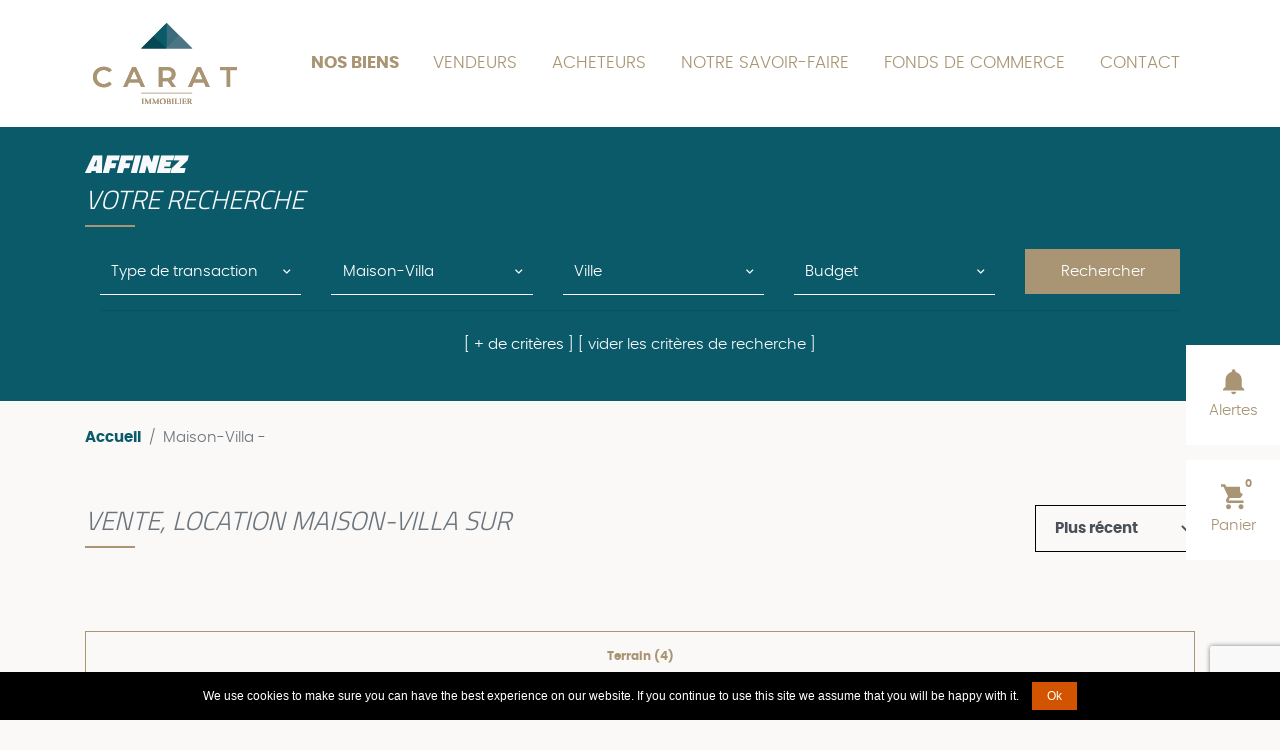

--- FILE ---
content_type: text/html; charset=UTF-8
request_url: https://www.carat-immobilier.fr/givrand/acheter-vendre-louer/maison-villa
body_size: 63424
content:


    <!DOCTYPE html>
<html>
    <head>
        <title>Achat, vente, location Maison-Villa sur  - page 1</title>
        <meta charset="utf-8">
        <meta http-equiv="X-UA-Compatible" content="IE=edge">
        <meta name="viewport" content="width=device-width, initial-scale=1, shrink-to-fit=no">
        <meta name="description" content="Achat, vente, location Maison-Villa sur  - page 1">
        <meta name="keywords" content="Achat, vente, location Maison-Villa sur  - page 1">
        <link rel="icon" type="image/png" href="/assets/frontend/v1/images/favicon.png" sizes="32x32" />
        <link rel="stylesheet" href="/assets/frontend/v1/css/carat-immobilier.css">
		<script src='https://www.google.com/recaptcha/api.js' async defer></script>
    </head>
    <body>
        



    <div class="topBar">
    <div class="container">
        <div class="row d-flex align-items-center">
            <div class="col-lg-2 logoWrap text-center">
                <a href="https://www.carat-immobilier.fr" title=""><img src="/assets/frontend/v1/images/logo/logo_carat_color.svg" alt="logo principal" title="Aller à l'accueil" class="logo_principal"></a>
            </div>
            <div class="col-lg-10">
                <ul class="inline-menu list-inline list-unstyled">
                    <li class="is-active"> <a href="https://www.carat-immobilier.fr/liste-proprietes"> NOS BIENS </a> </li>
                    <li class=""> <a href="https://www.carat-immobilier.fr/vendre-votre-bien"> VENDEURS </a> </li>
                    <li class=""> <a href="https://www.carat-immobilier.fr/agent-de-recherche"> ACHETEURS </a> </li>
                    <li class=""> <a href="https://www.carat-immobilier.fr/savoir-faire"> NOTRE SAVOIR-FAIRE </a> </li>
                    <!--li><a href="https://www.carat-transactions.com/" target="_blank" title="Visiter" class="cs-link">PROFESSIONNEL</a></li-->
                    <li><a href="https://www.carat-transactions.com/" target="_blank" title="Nos fonds de commerce">FONDS DE COMMERCE</a></li>
                    <li class=""> <a href="https://www.carat-immobilier.fr#nous-contacter"> CONTACT </a> </li>
                </ul>
            </div>	
        </div>
    </div>	
</div>
<div class="pagelander-small py-4 pb-5" data-block-bg-is="blue">
    <div class="container">
        <div class="row">
            <div class="col-lg-12 mb-3">
                <div class="h3 section_heading title-font--light">
                    <i>
                        <div class="text-light title-font--bold mb-1">AFFINEZ</div>
                        <div class="text-light title-font--light">VOTRE RECHERCHE</div>
                    </i>
                </div>
            </div>
            <div class="col-lg-12">
                <section class="moteur_de_recherche" id="moteurDeRecherche">
    <div class="container">
        <form action='https://www.carat-immobilier.fr/liste-proprietes' method='POST'>
            <div class="--champs">
                <div class="col-lg-10">
                    <div class="row">
                        <div class="col-12 col-lg-3 col-md-3" data-typedebien>
                            <div class="--fieldWrap">
                                <select class="form-control" name="id_type_transaction" id='id_type_transaction' onchange='document.getElementById("id_type_transaction_plus_critere").value = this.value;
                        loadDoc2cibles("https://www.carat-immobilier.fr/frontend/_ajax.php?app=frontend&module=carat&action=filtrerbudget&valeur=" + this.value, "budget_research", "budget_research_plus_criteres");'>
                                    <option value=''>Type de transaction</option>
                                                                            <option value="1" >Vente</option>
                                                                            <option value="4" >Vente de prestige</option>
                                                                    </select>
                                <i class="--icon zmdi zmdi-chevron-down"></i>
                            </div>
                        </div>
                        <div class="col-12 col-lg-3 col-md-3" data-typedebien>
                            <div class="--fieldWrap">
                                <select class="form-control" name="id_type_bien" id='id_type_bien' onchange='document.getElementById("id_type_bien_plus_critere").value = this.value;' >
                                    <option value=''>Type de bien</option>
                                                                            <option value="10" selected>Maison-Villa</option>
                                                                            <option value="12" >Terrain</option>
                                                                    </select>
                                <i class="--icon zmdi zmdi-chevron-down"></i>
                            </div>
                        </div>
                        <div class="col-12 col-lg-3 col-md-3" data-lieu>
                            <div class="--fieldWrap">
                                <select class="form-control" name='id_ville' id='id_ville' onchange='document.getElementById("id_ville_plus_critere").value = this.value;' >
                                    <option value=''>Ville</option>
                                                                            <option value="33994" >APREMONT (85220)</option>
                                                                            <option value="33938" >BEAULIEU-SOUS-LA-ROCHE (85190)</option>
                                                                            <option value="33917" >COEX (85220)</option>
                                                                            <option value="34003" >COMMEQUIERS (85220)</option>
                                                                            <option value="16641" >DONGES (44480)</option>
                                                                            <option value="16625" >GUENROUET (44530)</option>
                                                                            <option value="33984" >LA CHAPELLE-HERMIER (85220)</option>
                                                                            <option value="16820" >LA CHAPELLE-LAUNAY (44260)</option>
                                                                            <option value="16786" >LAVAU-SUR-LOIRE (44260)</option>
                                                                            <option value="16734" >PONTCHATEAU (44160)</option>
                                                                            <option value="16661" >PRINQUIAU (44260)</option>
                                                                            <option value="34056" >SAINT-HILAIRE-DE-RIEZ (85270)</option>
                                                                            <option value="16684" >SAVENAY (44260)</option>
                                                                            <option value="34071" >VENANSAULT (85190)</option>
                                                                    </select>
                                <i class="--icon zmdi zmdi-chevron-down"></i>
                            </div>
                        </div>
                        <div class="col-12 col-lg-3 col-md-3" data-budget id='bg_research'>
                            <div class="--fieldWrap">
                                <select class="form-control" name='budget' id='budget_research' onchange='document.getElementById("budget_research_plus_criteres").value = this.value;'>
                                    <option value=''>Budget</option>
                                                                            <option value="1" >< 50 000 &euro;</option>
                                                                            <option value="2" >50 000 - 150 000 &euro;</option>
                                                                            <option value="3" >150 000 - 300 000 &euro;</option>
                                                                            <option value="4" >300 000 - 500 000 &euro;</option>
                                                                            <option value="5" >500 000 - 750 000 &euro;</option>
                                                                            <option value="6" >> 750 000 &euro;</option>
                                                                    </select>
                                <i class="--icon zmdi zmdi-chevron-down"></i>
                            </div>
                        </div>
                    </div>
                </div>
                <div class="col-lg-2 mt-lg-0 mt-4 mt-md-0 mt-md-5">
                    <button type="submit" class="btn btn-primary form-btn w-100" data-form-btn data-flat-btn style="border:0;">Rechercher</button>
                </div>
                <div class="col-lg-12 text-center" data-criteres-sup>
                    <hr>
                    <a href="#" title="" data-remodal-target="plus-de-criteres--search" class="text-white mt-2 d-inline-block" style="text-decoration:none;">[ + de critères ]</a>
                    <a class="text-light mt-2 d-inline-block slick-button-go-one cursor-pointer" style="text-decoration:none;">[ vider les critères de recherche ]</a>
                </div>
            </div>
        </form>
    </div>
</section>
            </div>
        </div>
    </div>
</div>

<nav class="container mt-3" aria-label="breadcrumb">
    <ol class="breadcrumb bg-transparent pl-lg-0">
        <li class="breadcrumb-item content-font--bold"><a href="https://www.carat-immobilier.fr" title='Accueil'>Accueil</a></li>
                    <li class="breadcrumb-item active" aria-current="page">Maison-Villa - </li>
            </ol>
</nav>


<div class="search_results mt-5">
    <div class="container">

        <div class="row mb-5">
            <div class="col-lg-10 mb-3">
                <div class="h3 section_heading title-font--light">
                    <i>
                                                    <div class="text-muted title-font--light uppercase">Vente, location Maison-Villa sur </div>
                                                                        </i>
                </div>
            </div>
            <div class="col-lg-2">
                <div class="flat-form">
                    <div class="--fieldWrap">
                        <select class="form-control no-appearance" onchange='loadDocument("https://www.carat-immobilier.fr/frontend/_ajax.php?app=frontend&module=caratbiens&tribiens&valeur=" + this.value, "", "oui", "");'>
                            <option value=''>:: Trier la liste par ::</option>
                            <option value="3" selected>Plus récent</option>
                            <option value="1" >Prix croissant</option>
                            <option value="2" >Prix d&eacute;croissant</option>
                        </select>
                    </div>
                </div>
            </div>
        </div>

                    <div class="row mb-5">
                                    <div class="col">
                        <a href='https://www.carat-immobilier.fr/acheter-vendre-louer/terrain' title='Terrain' class="btn btn-outline btn-outline-primary mt-3 content-font--bold w-100" style="padding:0.8rem 0.5rem;font-size:0.8rem;line-height: 2;" data-flat-btn>Terrain (4)</a>
                    </div>
                            </div>
                            
                <div class="annonce mb-lg-3 mb-5">
                    <div class="--photo" style="background:url('/storage/images/biens/273_1.jpg');background-position:top left;background-size:cover;">
                        <div class="no-overlay">
                            <div class="tagsWrap">
                                                            </div>
                        </div>
                    </div>
                    <div class="--description">
                        <h3 class="h5 w-100 -title" style="height: auto;"><a href="https://www.carat-immobilier.fr/apremont/acheter-vendre/maison-villa/charmante-maison-80-m2/Mjcz" title="CHARMANTE MAISON 80 M2" class="text-secondary content-font--bold">CHARMANTE MAISON 80 M2</a></h3>
                        <div class="--caracteristiques">80,00 m&sup2; , 4 pièce(s)</div>

                        <p class="mt-3 text-muted">
                             L'agence CARAT-IMMOBILIER à COEX vous propose cette maison de charme située dans le centre d'Apremont, proche du Château et du Lac. Amoureux des cités de caractère, venez découvrir cette maison aty...
                            <br><br>
                        </p>
                        <span id='mypaniercare_273'>
                                                            <a onclick='addToSelection("273");' title="Ajouter à la selection" class="h5 cursor-pointer">
                                    <i class="zmdi zmdi-plus-circle-o text-primary"></i>&nbsp; 
                                    AJOUTER À MA SÉLECTION
                                </a>
                                                    </span>
                    </div>
                    <div class="--infos py-5 pl-4">
                        <h4 class="prix h2 content-font--regular text-dark">211 000 &euro;</h4>
                        <p>
                             <br>
                            Ville : APREMONT
                        </p>
                        <hr>
                        <div class="h3 content-font--thin text-muted">Ref: 10618</div>
                        <a href='#' onclick='redirection("https://www.carat-immobilier.fr/apremont/acheter-vendre/maison-villa/charmante-maison-80-m2/Mjcz");' title="CHARMANTE MAISON 80 M2" class="btn btn-primary btn-border-0 w-100"><span class="zmdi zmdi-chevron-right animated infinite fadeInLeft" style="animation-duration: 2s;font-size:1.2rem;"></span> Consulter</a>
                    </div>
                </div>
            
                <div class="annonce mb-lg-3 mb-5">
                    <div class="--photo" style="background:url('/storage/images/biens/274_1.jpg');background-position:top left;background-size:cover;">
                        <div class="no-overlay">
                            <div class="tagsWrap">
                                                            </div>
                        </div>
                    </div>
                    <div class="--description">
                        <h3 class="h5 w-100 -title" style="height: auto;"><a href="https://www.carat-immobilier.fr/la-chapelle-hermier/acheter-vendre/maison-villa/maison-115-m2-3-chambres/Mjc0" title="MAISON 115 M2 3 CHAMBRES" class="text-secondary content-font--bold">MAISON 115 M2 3 CHAMBRES</a></h3>
                        <div class="--caracteristiques">115,00 m&sup2; , 5 pièce(s)</div>

                        <p class="mt-3 text-muted">
                             L'agence CARAT-IMMOBILIER à COEX vous propose cette maison de plain-pied de 2023, située sur la commune de La Chapelle-Hermier, à 5 minutes des commodités et du Lac du Jaunay, à 15 minutes des plag...
                            <br><br>
                        </p>
                        <span id='mypaniercare_274'>
                                                            <a onclick='addToSelection("274");' title="Ajouter à la selection" class="h5 cursor-pointer">
                                    <i class="zmdi zmdi-plus-circle-o text-primary"></i>&nbsp; 
                                    AJOUTER À MA SÉLECTION
                                </a>
                                                    </span>
                    </div>
                    <div class="--infos py-5 pl-4">
                        <h4 class="prix h2 content-font--regular text-dark">318 000 &euro;</h4>
                        <p>
                             <br>
                            Ville : LA CHAPELLE-HERMIER
                        </p>
                        <hr>
                        <div class="h3 content-font--thin text-muted">Ref: 10617</div>
                        <a href='#' onclick='redirection("https://www.carat-immobilier.fr/la-chapelle-hermier/acheter-vendre/maison-villa/maison-115-m2-3-chambres/Mjc0");' title="MAISON 115 M2 3 CHAMBRES" class="btn btn-primary btn-border-0 w-100"><span class="zmdi zmdi-chevron-right animated infinite fadeInLeft" style="animation-duration: 2s;font-size:1.2rem;"></span> Consulter</a>
                    </div>
                </div>
            
                <div class="annonce mb-lg-3 mb-5">
                    <div class="--photo" style="background:url('/storage/images/biens/270_1.jpg');background-position:top left;background-size:cover;">
                        <div class="no-overlay">
                            <div class="tagsWrap">
                                                            </div>
                        </div>
                    </div>
                    <div class="--description">
                        <h3 class="h5 w-100 -title" style="height: auto;"><a href="https://www.carat-immobilier.fr/apremont/acheter-vendre/maison-villa/maison-80-m2-2-chambres/Mjcw" title="MAISON 80 M2 2 CHAMBRES" class="text-secondary content-font--bold">MAISON 80 M2 2 CHAMBRES</a></h3>
                        <div class="--caracteristiques">80,00 m&sup2; , 4 pièce(s)</div>

                        <p class="mt-3 text-muted">
                             L'agence CARAT-IMMOBILIER vous propose cette charmante maison de plain-pied sur la commune d'Apremont, avec vue sur le Château, rare sur le secteur. Une maison de 2023, RE 2020, comprenant deux ...
                            <br><br>
                        </p>
                        <span id='mypaniercare_270'>
                                                            <a onclick='addToSelection("270");' title="Ajouter à la selection" class="h5 cursor-pointer">
                                    <i class="zmdi zmdi-plus-circle-o text-primary"></i>&nbsp; 
                                    AJOUTER À MA SÉLECTION
                                </a>
                                                    </span>
                    </div>
                    <div class="--infos py-5 pl-4">
                        <h4 class="prix h2 content-font--regular text-dark">216 200 &euro;</h4>
                        <p>
                             <br>
                            Ville : APREMONT
                        </p>
                        <hr>
                        <div class="h3 content-font--thin text-muted">Ref: 10614</div>
                        <a href='#' onclick='redirection("https://www.carat-immobilier.fr/apremont/acheter-vendre/maison-villa/maison-80-m2-2-chambres/Mjcw");' title="MAISON 80 M2 2 CHAMBRES" class="btn btn-primary btn-border-0 w-100"><span class="zmdi zmdi-chevron-right animated infinite fadeInLeft" style="animation-duration: 2s;font-size:1.2rem;"></span> Consulter</a>
                    </div>
                </div>
            
                <div class="annonce mb-lg-3 mb-5">
                    <div class="--photo" style="background:url('/storage/images/biens/272_1.jpg');background-position:top left;background-size:cover;">
                        <div class="no-overlay">
                            <div class="tagsWrap">
                                                            </div>
                        </div>
                    </div>
                    <div class="--description">
                        <h3 class="h5 w-100 -title" style="height: auto;"><a href="https://www.carat-immobilier.fr/coex/acheter-vendre/maison-villa/maison-55-m2-plain-pied/Mjcy" title="MAISON 55 M2 PLAIN-PIED" class="text-secondary content-font--bold">MAISON 55 M2 PLAIN-PIED</a></h3>
                        <div class="--caracteristiques">55,00 m&sup2; , 3 pièce(s)</div>

                        <p class="mt-3 text-muted">
                             L'agence CARAT-IMMOBILIER à COEX vous propose cette maison d'environ 55 m2, située à proximité des commerces, à 15 minutes des plages de St Gilles croix de vie et de Brétignolles sur mer, à 30 minu...
                            <br><br>
                        </p>
                        <span id='mypaniercare_272'>
                                                            <a onclick='addToSelection("272");' title="Ajouter à la selection" class="h5 cursor-pointer">
                                    <i class="zmdi zmdi-plus-circle-o text-primary"></i>&nbsp; 
                                    AJOUTER À MA SÉLECTION
                                </a>
                                                    </span>
                    </div>
                    <div class="--infos py-5 pl-4">
                        <h4 class="prix h2 content-font--regular text-dark">108 000 &euro;</h4>
                        <p>
                             <br>
                            Ville : COEX
                        </p>
                        <hr>
                        <div class="h3 content-font--thin text-muted">Ref: 10613</div>
                        <a href='#' onclick='redirection("https://www.carat-immobilier.fr/coex/acheter-vendre/maison-villa/maison-55-m2-plain-pied/Mjcy");' title="MAISON 55 M2 PLAIN-PIED" class="btn btn-primary btn-border-0 w-100"><span class="zmdi zmdi-chevron-right animated infinite fadeInLeft" style="animation-duration: 2s;font-size:1.2rem;"></span> Consulter</a>
                    </div>
                </div>
            
                <div class="annonce mb-lg-3 mb-5">
                    <div class="--photo" style="background:url('/storage/images/biens/269_1.jpg');background-position:top left;background-size:cover;">
                        <div class="no-overlay">
                            <div class="tagsWrap">
                                                            </div>
                        </div>
                    </div>
                    <div class="--description">
                        <h3 class="h5 w-100 -title" style="height: auto;"><a href="https://www.carat-immobilier.fr/venansault/acheter-vendre/maison-villa/maison-92-m2-sous-sol-3-chambres/MjY5" title="MAISON 92 M2 SOUS-SOL 3 CHAMBRES" class="text-secondary content-font--bold">MAISON 92 M2 SOUS-SOL 3 CHAMBRES</a></h3>
                        <div class="--caracteristiques">92,00 m&sup2; , 7 pièce(s)</div>

                        <p class="mt-3 text-muted">
                             L'agence CARAT-IMMOBILIER à COEX vous propose cette maison située à VENANSAULT, à deux pas des commerces et du site des 3 étangs, idéal pour les balades, à 10 minutes de La Roche sur Yon et 30 minu...
                            <br><br>
                        </p>
                        <span id='mypaniercare_269'>
                                                            <a onclick='addToSelection("269");' title="Ajouter à la selection" class="h5 cursor-pointer">
                                    <i class="zmdi zmdi-plus-circle-o text-primary"></i>&nbsp; 
                                    AJOUTER À MA SÉLECTION
                                </a>
                                                    </span>
                    </div>
                    <div class="--infos py-5 pl-4">
                        <h4 class="prix h2 content-font--regular text-dark">219 900 &euro;</h4>
                        <p>
                             <br>
                            Ville : VENANSAULT
                        </p>
                        <hr>
                        <div class="h3 content-font--thin text-muted">Ref: 10610</div>
                        <a href='#' onclick='redirection("https://www.carat-immobilier.fr/venansault/acheter-vendre/maison-villa/maison-92-m2-sous-sol-3-chambres/MjY5");' title="MAISON 92 M2 SOUS-SOL 3 CHAMBRES" class="btn btn-primary btn-border-0 w-100"><span class="zmdi zmdi-chevron-right animated infinite fadeInLeft" style="animation-duration: 2s;font-size:1.2rem;"></span> Consulter</a>
                    </div>
                </div>
            
                <div class="annonce mb-lg-3 mb-5">
                    <div class="--photo" style="background:url('/storage/images/biens/267_1.jpg');background-position:top left;background-size:cover;">
                        <div class="no-overlay">
                            <div class="tagsWrap">
                                                            </div>
                        </div>
                    </div>
                    <div class="--description">
                        <h3 class="h5 w-100 -title" style="height: auto;"><a href="https://www.carat-immobilier.fr/coex/acheter-vendre/maison-villa/maison-115-m2-2-chambres-/MjY3" title="MAISON 115 M2  2 CHAMBRES " class="text-secondary content-font--bold">MAISON 115 M2  2 CHAMBRES </a></h3>
                        <div class="--caracteristiques">115,00 m&sup2; , 4 pièce(s)</div>

                        <p class="mt-3 text-muted">
                             L'agence CARAT-IMMOBILIER vous propose cette charmante maison idéalement située à COEX, commune dynamique, à moins de 5 minutes à pieds des commerces et autres commodités, à 15 minutes des plages d...
                            <br><br>
                        </p>
                        <span id='mypaniercare_267'>
                                                            <a onclick='addToSelection("267");' title="Ajouter à la selection" class="h5 cursor-pointer">
                                    <i class="zmdi zmdi-plus-circle-o text-primary"></i>&nbsp; 
                                    AJOUTER À MA SÉLECTION
                                </a>
                                                    </span>
                    </div>
                    <div class="--infos py-5 pl-4">
                        <h4 class="prix h2 content-font--regular text-dark">270 000 &euro;</h4>
                        <p>
                             <br>
                            Ville : COEX
                        </p>
                        <hr>
                        <div class="h3 content-font--thin text-muted">Ref: 10605</div>
                        <a href='#' onclick='redirection("https://www.carat-immobilier.fr/coex/acheter-vendre/maison-villa/maison-115-m2-2-chambres-/MjY3");' title="MAISON 115 M2  2 CHAMBRES " class="btn btn-primary btn-border-0 w-100"><span class="zmdi zmdi-chevron-right animated infinite fadeInLeft" style="animation-duration: 2s;font-size:1.2rem;"></span> Consulter</a>
                    </div>
                </div>
            
                <div class="annonce mb-lg-3 mb-5">
                    <div class="--photo" style="background:url('/storage/images/biens/266_1.jpg');background-position:top left;background-size:cover;">
                        <div class="no-overlay">
                            <div class="tagsWrap">
                                                            </div>
                        </div>
                    </div>
                    <div class="--description">
                        <h3 class="h5 w-100 -title" style="height: auto;"><a href="https://www.carat-immobilier.fr/la-chapelle-launay/acheter-vendre/maison-villa/maison-centre-bourg-la-chapelle-launay/MjY2" title="Maison centre bourg La Chapelle Launay" class="text-secondary content-font--bold">Maison centre bourg La Chapelle Launay</a></h3>
                        <div class="--caracteristiques">120,00 m&sup2; , 5 pièce(s)</div>

                        <p class="mt-3 text-muted">
                             Maison de type nantaise composée de deux plateaux de 60 m2 qui comprennent : au premier étage, deux chambres sur parquet, un salon-séjour, un espace cuisine ouverte, une vaste salle d'eau avec WC e...
                            <br><br>
                        </p>
                        <span id='mypaniercare_266'>
                                                            <a onclick='addToSelection("266");' title="Ajouter à la selection" class="h5 cursor-pointer">
                                    <i class="zmdi zmdi-plus-circle-o text-primary"></i>&nbsp; 
                                    AJOUTER À MA SÉLECTION
                                </a>
                                                    </span>
                    </div>
                    <div class="--infos py-5 pl-4">
                        <h4 class="prix h2 content-font--regular text-dark">275 000 &euro;</h4>
                        <p>
                             <br>
                            Ville : LA CHAPELLE-LAUNAY
                        </p>
                        <hr>
                        <div class="h3 content-font--thin text-muted">Ref: 10603</div>
                        <a href='#' onclick='redirection("https://www.carat-immobilier.fr/la-chapelle-launay/acheter-vendre/maison-villa/maison-centre-bourg-la-chapelle-launay/MjY2");' title="Maison centre bourg La Chapelle Launay" class="btn btn-primary btn-border-0 w-100"><span class="zmdi zmdi-chevron-right animated infinite fadeInLeft" style="animation-duration: 2s;font-size:1.2rem;"></span> Consulter</a>
                    </div>
                </div>
            
                <div class="annonce mb-lg-3 mb-5">
                    <div class="--photo" style="background:url('/storage/images/biens/263_1.jpg');background-position:top left;background-size:cover;">
                        <div class="no-overlay">
                            <div class="tagsWrap">
                                                            </div>
                        </div>
                    </div>
                    <div class="--description">
                        <h3 class="h5 w-100 -title" style="height: auto;"><a href="https://www.carat-immobilier.fr/venansault/acheter-vendre/maison-villa/maison-de-caractere-320-m2-4-chambres-/MjYz" title="MAISON DE CARACTERE 320 M2 4 CHAMBRES " class="text-secondary content-font--bold">MAISON DE CARACTERE 320 M2 4 CHAMBRES </a></h3>
                        <div class="--caracteristiques">320,00 m&sup2; , 10 pièce(s)</div>

                        <p class="mt-3 text-muted">
                             L'agence CARAT-IMMOBILIER de COEX vous propose en EXCLUSIVITE cette charmante longère en pierre située à VENANSAULT, dans un petit hameau calme, à 10 minutes de la Roche sur Yon, 30 minutes des Sab...
                            <br><br>
                        </p>
                        <span id='mypaniercare_263'>
                                                            <a onclick='addToSelection("263");' title="Ajouter à la selection" class="h5 cursor-pointer">
                                    <i class="zmdi zmdi-plus-circle-o text-primary"></i>&nbsp; 
                                    AJOUTER À MA SÉLECTION
                                </a>
                                                    </span>
                    </div>
                    <div class="--infos py-5 pl-4">
                        <h4 class="prix h2 content-font--regular text-dark">488 000 &euro;</h4>
                        <p>
                             <br>
                            Ville : VENANSAULT
                        </p>
                        <hr>
                        <div class="h3 content-font--thin text-muted">Ref: 10597</div>
                        <a href='#' onclick='redirection("https://www.carat-immobilier.fr/venansault/acheter-vendre/maison-villa/maison-de-caractere-320-m2-4-chambres-/MjYz");' title="MAISON DE CARACTERE 320 M2 4 CHAMBRES " class="btn btn-primary btn-border-0 w-100"><span class="zmdi zmdi-chevron-right animated infinite fadeInLeft" style="animation-duration: 2s;font-size:1.2rem;"></span> Consulter</a>
                    </div>
                </div>
            
                <div class="annonce mb-lg-3 mb-5">
                    <div class="--photo" style="background:url('/storage/images/biens/268_1.jpg');background-position:top left;background-size:cover;">
                        <div class="no-overlay">
                            <div class="tagsWrap">
                                                            </div>
                        </div>
                    </div>
                    <div class="--description">
                        <h3 class="h5 w-100 -title" style="height: auto;"><a href="https://www.carat-immobilier.fr/guenrouet/acheter-vendre/maison-villa/maison-3-chambres-grand-terrain/MjY4" title="Maison 3 chambres grand terrain" class="text-secondary content-font--bold">Maison 3 chambres grand terrain</a></h3>
                        <div class="--caracteristiques">100,00 m&sup2; , 4 pièce(s)</div>

                        <p class="mt-3 text-muted">
                             Située à GUENROUET, cette maison mitoyenne, qui devra bénéficier d'une rénovation, offre déjà un très beau potentiel : la charpente et la couverture sont neuves, 3 grandes chambres avec parquet mas...
                            <br><br>
                        </p>
                        <span id='mypaniercare_268'>
                                                            <a onclick='addToSelection("268");' title="Ajouter à la selection" class="h5 cursor-pointer">
                                    <i class="zmdi zmdi-plus-circle-o text-primary"></i>&nbsp; 
                                    AJOUTER À MA SÉLECTION
                                </a>
                                                    </span>
                    </div>
                    <div class="--infos py-5 pl-4">
                        <h4 class="prix h2 content-font--regular text-dark">126 000 &euro;</h4>
                        <p>
                             <br>
                            Ville : GUENROUET
                        </p>
                        <hr>
                        <div class="h3 content-font--thin text-muted">Ref: 10592</div>
                        <a href='#' onclick='redirection("https://www.carat-immobilier.fr/guenrouet/acheter-vendre/maison-villa/maison-3-chambres-grand-terrain/MjY4");' title="Maison 3 chambres grand terrain" class="btn btn-primary btn-border-0 w-100"><span class="zmdi zmdi-chevron-right animated infinite fadeInLeft" style="animation-duration: 2s;font-size:1.2rem;"></span> Consulter</a>
                    </div>
                </div>
            
                <div class="annonce mb-lg-3 mb-5">
                    <div class="--photo" style="background:url('/storage/images/biens/261_1.jpg');background-position:top left;background-size:cover;">
                        <div class="no-overlay">
                            <div class="tagsWrap">
                                                            </div>
                        </div>
                    </div>
                    <div class="--description">
                        <h3 class="h5 w-100 -title" style="height: auto;"><a href="https://www.carat-immobilier.fr/beaulieu-sous-la-roche/acheter-vendre/maison-villa/maison-d-exception-260-m2-5-chambres-cadre-idyllique/MjYx" title="MAISON D'EXCEPTION 260 M2 - 5 CHAMBRES CADRE IDYLLIQUE" class="text-secondary content-font--bold">MAISON D'EXCEPTION 260 M2 - 5 CHAMBRES CADRE...</a></h3>
                        <div class="--caracteristiques">264,00 m&sup2; , 10 pièce(s)</div>

                        <p class="mt-3 text-muted">
                             L'agence CARAT-IMMOBILIER de COEX vous propose cette magnifique maison d'environ 260 m2 située à Beaulieu sous la Roche, au coeur d'un superbe parc arboré et paysagé, véritable havre de paix offr...
                            <br><br>
                        </p>
                        <span id='mypaniercare_261'>
                                                            <a onclick='addToSelection("261");' title="Ajouter à la selection" class="h5 cursor-pointer">
                                    <i class="zmdi zmdi-plus-circle-o text-primary"></i>&nbsp; 
                                    AJOUTER À MA SÉLECTION
                                </a>
                                                    </span>
                    </div>
                    <div class="--infos py-5 pl-4">
                        <h4 class="prix h2 content-font--regular text-dark">488 000 &euro;</h4>
                        <p>
                             <br>
                            Ville : BEAULIEU-SOUS-LA-ROCHE
                        </p>
                        <hr>
                        <div class="h3 content-font--thin text-muted">Ref: 10591</div>
                        <a href='#' onclick='redirection("https://www.carat-immobilier.fr/beaulieu-sous-la-roche/acheter-vendre/maison-villa/maison-d-exception-260-m2-5-chambres-cadre-idyllique/MjYx");' title="MAISON D'EXCEPTION 260 M2 - 5 CHAMBRES CADRE IDYLLIQUE" class="btn btn-primary btn-border-0 w-100"><span class="zmdi zmdi-chevron-right animated infinite fadeInLeft" style="animation-duration: 2s;font-size:1.2rem;"></span> Consulter</a>
                    </div>
                </div>
                    
        <nav aria-label="Page navigation">
            <ul class="pagination justify-content-center mt-lg-5">
                                     <li class="page-item active"><a class="page-link" href='#'>1</a></li><li class="page-item"><a class="page-link " href='https://www.carat-immobilier.fr/givrand/acheter-vendre-louer/maison-villa/page/2'>2</a></li> <li class="page-item"><a  class="page-link " aria-label="Next" href='https://www.carat-immobilier.fr/givrand/acheter-vendre-louer/maison-villa/page/2'><span aria-hidden = "true">&raquo;</span></a>
                            </ul>
        </nav>
    </div>
</div>

<!-- Créer l'espace entre les blocs --><br><br>

    <section class="email-alert py-4 text-white" data-block-bg-is="blue">
        <div class="container">
            <div class="row d-flex align-items-top">
                <div class="col-lg-4">
                    <div class="h2"> <span class="content-font--thin">Créez votre propre</span> <br> <span class="text-primary content-font--bold">alerte e-mail</span> </div>
                </div>
                <div class="col-lg-8">
                    <h6>ET RECEVEZ LES BIENS CORRESPONDANTS À VOTRE RECHERCHE DANS VOTRE BOÎTE MAIL !</h6>
                    <form action="https://www.carat-immobilier.fr/alertes" method="POST" accept-charset="utf-8" class="flat-form mb-0">
                        <div class="row">
                            <div class="col-lg-8 col-md-8">
                                <input type="email" name="email" value="" class="form-control mb-3 mb-lg-3" placeholder="Votre adresse email *" required='required' autocomplete='off'>
                            </div>
                            <div class="col-lg-4 col-md-4">
                                <button type="" class="btn btn-outline btn-outline-primary content-font--bold w-100" data-flat-btn>
                                    <i class="zmdi zmdi-mail-send"></i> Enregistrer
                                </button>
                            </div>
                        </div>
                    </form>
                </div>
            </div>
        </div>
    </section>

    <script>
        function onSubmit(token) {
          document.getElementById("formID").submit();
        }
    </script>

<section class="section-block contact-us" data-block-bg-is="blue-light" id="nous-contacter">
    <div class="container">
        <div class="row">
            <div class="col-lg-12">
                <div class="h3 section_heading title-font--light">
                    <i> <span class="text-dark title-font--bold">CONTACTEZ -</span> NOUS </i>
                </div>
            </div>
        </div>
        <div class="row --informations">
            <!--div class="col-12 col-lg-4 col-md-4 --infoWrap"-->
            <div class="col-12 col-lg-4 col-md-4 --infoWrap" style="display: grid !important">
                <p>
                    <img src="/assets/frontend/v1/images/icons/icons8-next_location.png" alt="icon" />
                    <b>Agence de SAVENAY</b>
                </p>
                <p>
					3 place Guépin <br> 44260 SAVENAY
					<br> Téléphone : 02 40 94 10 10
					<br> Denis Vaillant
					<br> Mélanie Vaillant
            </div>
            <div class="col-12 col-lg-4 col-md-4 --infoWrap">
                <p>
                    <img src="/assets/frontend/v1/images/icons/icons8-next_location.png" alt="icon" />
                    <b>Agence de COEX</b>
                </p>
                <p>
					4 rue de Lattre de Tassigny <br> 85220 COEX
					<br> Téléphone : 06 66 12 04 41
					<br> Mathieu Barbeau : 06 66 12 04 41
					<br> 
            </div>
            <!--div class="col-12 col-lg-4 col-md-4 --infoWrap">
                <img src="/assets/frontend/v1/images/icons/icons8-outgoing_call.png" alt="icon">
                <p>02 40 94 10 10</p> 
            </div-->
            <div class="col-12 col-lg-4 col-md-4 --infoWrap">
                <img src="/assets/frontend/v1/images/icons/icons8-send_mass_email.png" alt="icon">
                <p>contact@carat-immobilier.fr</p> 
            </div>
        </div>
        <form action="https://www.carat-immobilier.fr/envoi-courriel-contact" method="POST" accept-charset="utf-8" class="row mt-5 flat-form" id="formID">
            <div class="col-lg-12"></div>
            <div class="col-lg-6 col-md-6">
                <div class="row">
                    <div class="col-lg-6 col-md-6">
                        <div class="form-group">
                            <input type="text" name='name' value="" class="form-control" id="nameId" placeholder="Nom *" required="required">
                        </div>
                        <div class="form-group">
                            <input type="email" name='email' value="" class="form-control" id="emailId" placeholder="Email *" required="required">
                        </div>
                    </div>
                    <div class="col-lg-6 col-md-6">
                        <div class="form-group">
                            <input type="telephone" name='phone' value="" class="form-control" id="telephoneId" placeholder="Telephone *" required="required">
                        </div>
                        <div class="form-group">
                            <select class="form-control" name='subject' required="required">
                                <option>Choisir un sujet</option>
                                                                    <option  value="0"  >Je suis intéressé par la vente de mon bien</option>
                                                                    <option  value="1"  >J'ai une question</option>
                                                                    <option  value="2"  >Je suis intéressé par l’achat d’un bien</option>
                                                                    <option  value="3"  >Je souhaite rejoindre le groupe</option>
                                                                    <option  value="4"  >Je souhaite être rappelé</option>
                                                                    <option  value="5"  >Divers</option>
                                                            </select>
                        </div>
                    </div>
                    <div class="col-lg-12">
                        <textarea name="message" rows="4" class="form-control" placeholder="Saisissez votre message *" required="required"></textarea>
                    </div>
                </div>
            </div>
            <div class="col-lg-6 col-md-6 text-center text-md-left">
                <div class="form-group form-check bg-transparent mt-4 mt-md-0">
                    <input type="checkbox" class="form-check-input" id="rgpgcheck" name="jaccepte" value='1' required="required">
                    Je reconnais avoir lu et accepté sans réserve, <a href="https://www.carat-immobilier.fr/mentions-legales" title="Mentions légales">les Conditions Générales d'Utilisation du site CARAT IMMOBILIER</a> vous réserve le droit d'accès, de modification et de suppression des données vous concernant (art. 34 de la loi "Informatique et Libertés" du 6 janvier 1978). Pour l'exercer, vous pouvez vous adresser à contact@carat-immobilier.fr *
                </div>
				<!--button type='submit' class="btn btn-outline btn-outline-primary mt-3 content-font--bold" data-flat-btn><i class="zmdi zmdi-mail-send"></i> Envoyer le message</button-->
                <button class="g-recaptcha btn btn-outline btn-outline-primary mt-3 content-font--bold" data-sitekey="6LdLrvQaAAAAALKp4iOh9GqqCPYJRNKHO8PVom_y" data-flat-btn data-callback="onSubmit"><i class="zmdi zmdi-mail-send"></i> Envoyer le message</button>
            </div>
        </form>
    </div>
</section>

        <div class="sideOptions">
        <a href="https://www.carat-immobilier.fr/alertes" title="Alertes" data-option class="--alertes">
            <i data-icon class="zmdi zmdi-notifications"></i> <br>
            Alertes
        </a>
        <a href="https://www.carat-immobilier.fr/ma-selection" title="Panier" data-option class="--alertes">
            <i data-icon class="zmdi zmdi-shopping-cart position-relative"><span class="counter badge badge-light">0</span></i> <br>
            Panier
        </a>
    </div>

    <section class="py-4 main_footer text-center" data-block-bg-is="blue-dark">
        <div class="container">
            <div class="row d-flex align-items-center">
                <div class="col-lg-2 mb-3 mb-lg-0">
                    <a href="https://www.carat-immobilier.fr" title="Aller à l'accueil">
                        <img src="/assets/frontend/v1/images/logo/logo_carat_color.svg" alt="logo principal" title="Aller à l'accueil" class="logo">
                    </a>
                </div>
                <div class="col-lg-3">© 2019 - CARAT IMMOBILIER</div>
                <div class="col-lg-3 h6 mb-lg-0">
                                            <ul class="list-inline list-unstyled mb-0 social-icons">
                            <li> Suivez nous sur : </li>
                                                                <li class="px-lg-2"> <a href="" title="Facebook" class="text-white" target="_blank"><i class="zmdi zmdi-facebook-box"></i></a> </li>
                                                                    <li class="px-lg-2"> <a href="" title="Twitter" class="text-white" target="_blank"><i class="zmdi zmdi-twitter"></i></a> </li>
                                                            </ul>
                                    </div>
                <div class="col-lg-2 h6 mb-lg-0">
                    <a href="https://www.carat-immobilier.fr/nos-tarifs" title="Nos tarifs" class="text-white btn btn-outline-primary w-100">Nos tarifs</a>
                </div>
                <div class="col-lg-2 h6 mb-lg-0">
                    <a href="https://www.carat-immobilier.fr/mentions-legales" title="Mentions légales" data-btn>Mentions légales</a>
                </div>
            </div>
        </div>
    </section>


<div class="remodal flyingForm --advancedSearch" data-remodal-id="plus-de-criteres--search">
    <button data-remodal-action="close" class="remodal-close"></button>
    <div class="row">
        <div class="col-lg-12">
            <div class="h3 section_heading title-font--light text-left text-white">
                <i> RECHERCHE <b>AVANCÉE</b> </i>
            </div>
            <form  action='https://www.carat-immobilier.fr/liste-proprietes' method='POST' accept-charset="utf-8" class="my-5">
                <div class="row">
                    <div class="col-lg-6 col-md-6">
                        <div class="form-group">
                            <label for="id_type_bien">Type de transaction</label>
                            <select class="form-control" name="id_type_transaction" id='id_type_transaction_plus_critere' onchange='document.getElementById("id_type_transaction").value = this.value;
                                    loadDoc2cibles("https://www.carat-immobilier.fr/frontend/_ajax.php?app=frontend&module=carat&action=filtrerbudget&valeur=" + this.value, "budget_research", "budget_research_plus_criteres");'>
                                <option value="">:: Choisir une option ::</option>
                                                                    <option value="1" >Vente</option>
                                                                    <option value="4" >Vente de prestige</option>
                                                            </select>
                        </div>
                    </div>
                    <div class="col-lg-6 col-md-6">
                        <div class="form-group">
                            <label for="id_type_bien">Type de bien</label>
                            <select class="form-control" name="id_type_bien" id='id_type_bien_plus_critere' onchange='document.getElementById("id_type_bien").value = this.value;'>
                                <option value="">:: Choisir une option ::</option>
                                                                    <option value="10" selected>Maison-Villa</option>
                                                                    <option value="12" >Terrain</option>
                                                            </select>
                        </div>
                    </div>
                </div>
                <div class="row">
                    <div class="col-lg-6 col-md-6">
                        <div class="form-group">
                            <label for="id_ville">Ville</label>
                            <select class="form-control" name='id_ville' id='id_ville_plus_critere' onchange='document.getElementById("id_ville").value = this.value;'>
                                <option value="">:: Choisir une option ::</option>
                                                                    <option value="33994" >APREMONT (85220)</option>
                                                                    <option value="33938" >BEAULIEU-SOUS-LA-ROCHE (85190)</option>
                                                                    <option value="33917" >COEX (85220)</option>
                                                                    <option value="34003" >COMMEQUIERS (85220)</option>
                                                                    <option value="16641" >DONGES (44480)</option>
                                                                    <option value="16625" >GUENROUET (44530)</option>
                                                                    <option value="33984" >LA CHAPELLE-HERMIER (85220)</option>
                                                                    <option value="16820" >LA CHAPELLE-LAUNAY (44260)</option>
                                                                    <option value="16786" >LAVAU-SUR-LOIRE (44260)</option>
                                                                    <option value="16734" >PONTCHATEAU (44160)</option>
                                                                    <option value="16661" >PRINQUIAU (44260)</option>
                                                                    <option value="34056" >SAINT-HILAIRE-DE-RIEZ (85270)</option>
                                                                    <option value="16684" >SAVENAY (44260)</option>
                                                                    <option value="34071" >VENANSAULT (85190)</option>
                                                            </select>
                        </div>
                    </div>
                    <div class="col-lg-6 col-md-6">
                        <div class="form-group">
                            <label for="">Budget</label>
                            <select class="form-control" name='budget' id='budget_research_plus_criteres' onchange='document.getElementById("budget_research").value = this.value;'>
                                <option value="">:: Choisir une option ::</option>
                                                                    <option value="1" >< 50 000 &euro;</option>
                                                                    <option value="2" >50 000 - 150 000 &euro;</option>
                                                                    <option value="3" >150 000 - 300 000 &euro;</option>
                                                                    <option value="4" >300 000 - 500 000 &euro;</option>
                                                                    <option value="5" >500 000 - 750 000 &euro;</option>
                                                                    <option value="6" >> 750 000 &euro;</option>
                                                            </select>
                        </div>
                    </div>
                </div>
                <div class="row">
                    <div class="col-lg-6 col-md-6">
                        <div class="form-group">
                            <label for="">Surface minimum en m&sup2;</label>
                            <input type="number" name="champ16_min" value="" class="form-control" placeholder="Surface minimum en m&sup2;"/>
                        </div>
                    </div>
                    <div class="col-lg-6 col-md-6">
                        <div class="form-group">
                            <label for="">Surface maximum en m&sup2;</label>
                            <input type="number" name="champ16_max" value="" class="form-control" placeholder="Surface maximum en m&sup2;"/>
                        </div>
                    </div>
                </div>
                <div class="row hide-when-commerce-change ">
                    <div class="col-lg-6 col-md-6">
                        <div class="form-group">
                            <label for="">Nombre de pièces minimum</label>
                            <input type="number" name="champ18_min" value="" class="form-control" placeholder="Nombre de pièces minimum"/>
                        </div>
                    </div>
                    <div class="col-lg-6 col-md-6">
                        <div class="form-group">
                            <label for="">Nombre de pièces maximum</label>
                            <input type="number" name="champ18_max" value="" class="form-control" placeholder="Nombre de pièces maximum"/>
                        </div>
                    </div>
                </div>
                <div class="row hide-when-commerce-change-ch ">
                    <div class="col-lg-6 col-md-6">
                        <div class="form-group">
                            <label for="">Nombre de chambres minimum</label>
                            <input type="number" name="champ19_min" value="" class="form-control" placeholder="Nombre de chambres maximum"/>
                        </div>
                    </div>
                    <div class="col-lg-6 col-md-6">
                        <div class="form-group">
                            <label for="">Nombre de chambres maximum</label>
                            <input type="number" name="champ19_max" value="" class="form-control" placeholder="Nombre de chambres maximum"/>
                        </div>
                    </div>
                </div>

                <div class="row">
                    <div class="col-lg-12 my-3 text-center">
                        <button type="submit" class="btn btn-primary mt-3 content-font--bold w-50" data-flat-btn style="border:0;"><i class="zmdi zmdi-mail-send"></i>&nbsp;&nbsp;Rechercher</button>
                    </div>
                </div>
            </form>
        </div>
    </div>
</div>


<!-- Notifications d'actions -->


<!-- Return to Top -->
<a href="javascript:" id="return-to-top"><i class="zmdi zmdi-chevron-up"></i></a>

<script type="text/javascript" src="/assets/frontend/v1/js/vendor/jquery-3.3.1.min.js"></script>
<script type="text/javascript" src="/assets/frontend/v1/js/vendor/popper.min.js"></script>
<script type="text/javascript" src="/assets/frontend/v1/js/vendor/bootstrap.min.js"></script>

<script type="text/javascript" src="/assets/frontend/v1/js/remodal/remodal.min.js"></script>

<script type="text/javascript" src="/assets/frontend/v1/js/datatables/datatables.min.js"></script>
<script type="text/javascript" src="/assets/frontend/v1/js/datatables/dataTables.responsive.min.js"></script>
<script type="text/javascript" src="/assets/frontend/v1/js/ajax.js"></script>

<script>
    // ===== Scroll to Top ==== 
    $(window).scroll(function() {
        if ($(this).scrollTop() >= 50) {        // If page is scrolled more than 50px
            $('#return-to-top').fadeIn(200);    // Fade in the arrow
        } else {
            $('#return-to-top').fadeOut(200);   // Else fade out the arrow
        }
    });
    $('#return-to-top').click(function() {      // When arrow is clicked
        $('body,html').animate({
            scrollTop : 0                       // Scroll to top of body
        }, 500);
    });
</script>


    <script type="text/javascript">
        $(document).ready(function () {
            $('.is-dataTable').DataTable({
                language: {
                    processing: "Traitement en cours...",
                    search: "Rechercher&nbsp;:",
                    lengthMenu: "Afficher _MENU_ &eacute;l&eacute;ments",
                    info: "Affichage de l'&eacute;lement _START_ &agrave; _END_ sur _TOTAL_ &eacute;l&eacute;ments",
                    infoEmpty: "Affichage de l'&eacute;lement 0 &agrave; 0 sur 0 &eacute;l&eacute;ments",
                    infoFiltered: "(filtr&eacute; de _MAX_ &eacute;l&eacute;ments au total)",
                    infoPostFix: "",
                    loadingRecords: "Chargement en cours...",
                    zeroRecords: "Aucun &eacute;l&eacute;ment &agrave; afficher",
                    emptyTable: "Aucune donnée disponible dans le tableau",
                    paginate: {
                        first: "Premier",
                        previous: "Pr&eacute;c&eacute;dent",
                        next: "Suivant",
                        last: "Dernier"
                    },
                    aria: {
                        sortAscending: ": activer pour trier la colonne par ordre croissant",
                        sortDescending: ": activer pour trier la colonne par ordre décroissant"
                    }
                }
            });
        });
    </script>

    <script type="text/javascript">
        var snippet = [].slice.call(document.querySelectorAll('.hover'));
        if (snippet.length) {
            snippet.forEach(function (snippet) {
                snippet.addEventListener('mouseout', function (event) {
                    if (event.target.parentNode.tagName === 'figure') {
                        event.target.parentNode.classList.remove('hover')
                    } else {
                        event.target.parentNode.classList.remove('hover')
                    }
                });
            });
        }
    </script>




<script type="text/javascript" src="/assets/frontend/v1/js/cookies/cookie.notice.min.js"></script>
<script type="text/javascript">
    var defaults = {
        'messageLocales': {
            'it': 'Utilizziamo i cookie per essere sicuri che tu possa avere la migliore esperienza sul nostro sito. Se continui ad utilizzare questo sito assumiamo che tu ne sia felice.',
            'en': 'We use cookies to make sure you can have the best experience on our website. If you continue to use this site we assume that you will be happy with it.',
            'de': 'Wir verwenden Cookies, um sicherzustellen, dass Sie das beste Erlebnis auf unserer Website haben können. Indem Sie unsere Dienste stimmen Sie der Verwendung in Übereinstimmung mit unseren Cookies Richtlinien.',
            'fr': 'Nous utilisons des cookies afin d\'être sûr que vous pouvez avoir la meilleure expérience sur notre site. Si vous continuez à utiliser ce site, nous supposons que vous acceptez.'
        },
        'buttonLocales': {
            'en': 'Ok'
        },
        'cookieNoticePosition': 'bottom',
        'learnMoreLinkEnabled': false,
        'learnMoreLinkHref': '/cookie-banner-information.html',
        'learnMoreLinkText': {
            'it': 'Saperne di più',
            'en': 'Learn more',
            'de': 'Mehr erfahren',
            'fr': 'En savoir plus'
        },
        'buttonLocales': {
            'en': 'Ok'
        },
        'expiresIn': 30,
        'buttonBgColor': '#d35400',
        'buttonTextColor': '#fff',
        'noticeBgColor': '#000',
        'noticeTextColor': '#fff',
        'linkColor': '#009fdd'
    };
</script>

    <script type="text/javascript">
        $(document).ready(function () {
            $('.slick-button-go-one').click(function () {
                $.ajax({
                    url: '/frontend/_ajax.php',
                    type: 'get',
                    data: 'app=frontend&module=carat&action=emptyallsearchsession',
                    success: function () {
                        location.reload();
                    }
                });
            });
            $('#id_type_bien_plus_critere, #id_type_bien').change(function () {
                if ($(this).val() === "1" || $(this).val() === "7" || $(this).val() === "10") {
                    $('.hide-when-commerce-change-ch').removeClass('hide');
                } else {
                    $('.hide-when-commerce-change-ch').addClass('hide');
                }

                if ($(this).val() === "12") {
                    $('.hide-when-commerce-change').addClass('hide');
                } else {
                    $('.hide-when-commerce-change').removeClass('hide');
                }
            });

            $('.id-bien-panier-a-envoyer').click(function () {

                var todo;

                if ($(this).prop('checked')) {
                    todo = 1;
                } else {
                    todo = -1;
                }

                var id = $(this).attr('data-id');

                $.ajax({
                    url: '/frontend/_ajax.php',
                    type: 'get',
                    data: 'app=frontend&module=carat&action=sendfrompanier&todo=' + todo + '&id=' + id,
                    success: function () {
                    }
                });
            });
        });
    </script>

</body>
</html>



--- FILE ---
content_type: text/html; charset=utf-8
request_url: https://www.google.com/recaptcha/api2/anchor?ar=1&k=6LdLrvQaAAAAALKp4iOh9GqqCPYJRNKHO8PVom_y&co=aHR0cHM6Ly93d3cuY2FyYXQtaW1tb2JpbGllci5mcjo0NDM.&hl=en&v=PoyoqOPhxBO7pBk68S4YbpHZ&size=invisible&anchor-ms=20000&execute-ms=30000&cb=fjygi6609c3k
body_size: 48849
content:
<!DOCTYPE HTML><html dir="ltr" lang="en"><head><meta http-equiv="Content-Type" content="text/html; charset=UTF-8">
<meta http-equiv="X-UA-Compatible" content="IE=edge">
<title>reCAPTCHA</title>
<style type="text/css">
/* cyrillic-ext */
@font-face {
  font-family: 'Roboto';
  font-style: normal;
  font-weight: 400;
  font-stretch: 100%;
  src: url(//fonts.gstatic.com/s/roboto/v48/KFO7CnqEu92Fr1ME7kSn66aGLdTylUAMa3GUBHMdazTgWw.woff2) format('woff2');
  unicode-range: U+0460-052F, U+1C80-1C8A, U+20B4, U+2DE0-2DFF, U+A640-A69F, U+FE2E-FE2F;
}
/* cyrillic */
@font-face {
  font-family: 'Roboto';
  font-style: normal;
  font-weight: 400;
  font-stretch: 100%;
  src: url(//fonts.gstatic.com/s/roboto/v48/KFO7CnqEu92Fr1ME7kSn66aGLdTylUAMa3iUBHMdazTgWw.woff2) format('woff2');
  unicode-range: U+0301, U+0400-045F, U+0490-0491, U+04B0-04B1, U+2116;
}
/* greek-ext */
@font-face {
  font-family: 'Roboto';
  font-style: normal;
  font-weight: 400;
  font-stretch: 100%;
  src: url(//fonts.gstatic.com/s/roboto/v48/KFO7CnqEu92Fr1ME7kSn66aGLdTylUAMa3CUBHMdazTgWw.woff2) format('woff2');
  unicode-range: U+1F00-1FFF;
}
/* greek */
@font-face {
  font-family: 'Roboto';
  font-style: normal;
  font-weight: 400;
  font-stretch: 100%;
  src: url(//fonts.gstatic.com/s/roboto/v48/KFO7CnqEu92Fr1ME7kSn66aGLdTylUAMa3-UBHMdazTgWw.woff2) format('woff2');
  unicode-range: U+0370-0377, U+037A-037F, U+0384-038A, U+038C, U+038E-03A1, U+03A3-03FF;
}
/* math */
@font-face {
  font-family: 'Roboto';
  font-style: normal;
  font-weight: 400;
  font-stretch: 100%;
  src: url(//fonts.gstatic.com/s/roboto/v48/KFO7CnqEu92Fr1ME7kSn66aGLdTylUAMawCUBHMdazTgWw.woff2) format('woff2');
  unicode-range: U+0302-0303, U+0305, U+0307-0308, U+0310, U+0312, U+0315, U+031A, U+0326-0327, U+032C, U+032F-0330, U+0332-0333, U+0338, U+033A, U+0346, U+034D, U+0391-03A1, U+03A3-03A9, U+03B1-03C9, U+03D1, U+03D5-03D6, U+03F0-03F1, U+03F4-03F5, U+2016-2017, U+2034-2038, U+203C, U+2040, U+2043, U+2047, U+2050, U+2057, U+205F, U+2070-2071, U+2074-208E, U+2090-209C, U+20D0-20DC, U+20E1, U+20E5-20EF, U+2100-2112, U+2114-2115, U+2117-2121, U+2123-214F, U+2190, U+2192, U+2194-21AE, U+21B0-21E5, U+21F1-21F2, U+21F4-2211, U+2213-2214, U+2216-22FF, U+2308-230B, U+2310, U+2319, U+231C-2321, U+2336-237A, U+237C, U+2395, U+239B-23B7, U+23D0, U+23DC-23E1, U+2474-2475, U+25AF, U+25B3, U+25B7, U+25BD, U+25C1, U+25CA, U+25CC, U+25FB, U+266D-266F, U+27C0-27FF, U+2900-2AFF, U+2B0E-2B11, U+2B30-2B4C, U+2BFE, U+3030, U+FF5B, U+FF5D, U+1D400-1D7FF, U+1EE00-1EEFF;
}
/* symbols */
@font-face {
  font-family: 'Roboto';
  font-style: normal;
  font-weight: 400;
  font-stretch: 100%;
  src: url(//fonts.gstatic.com/s/roboto/v48/KFO7CnqEu92Fr1ME7kSn66aGLdTylUAMaxKUBHMdazTgWw.woff2) format('woff2');
  unicode-range: U+0001-000C, U+000E-001F, U+007F-009F, U+20DD-20E0, U+20E2-20E4, U+2150-218F, U+2190, U+2192, U+2194-2199, U+21AF, U+21E6-21F0, U+21F3, U+2218-2219, U+2299, U+22C4-22C6, U+2300-243F, U+2440-244A, U+2460-24FF, U+25A0-27BF, U+2800-28FF, U+2921-2922, U+2981, U+29BF, U+29EB, U+2B00-2BFF, U+4DC0-4DFF, U+FFF9-FFFB, U+10140-1018E, U+10190-1019C, U+101A0, U+101D0-101FD, U+102E0-102FB, U+10E60-10E7E, U+1D2C0-1D2D3, U+1D2E0-1D37F, U+1F000-1F0FF, U+1F100-1F1AD, U+1F1E6-1F1FF, U+1F30D-1F30F, U+1F315, U+1F31C, U+1F31E, U+1F320-1F32C, U+1F336, U+1F378, U+1F37D, U+1F382, U+1F393-1F39F, U+1F3A7-1F3A8, U+1F3AC-1F3AF, U+1F3C2, U+1F3C4-1F3C6, U+1F3CA-1F3CE, U+1F3D4-1F3E0, U+1F3ED, U+1F3F1-1F3F3, U+1F3F5-1F3F7, U+1F408, U+1F415, U+1F41F, U+1F426, U+1F43F, U+1F441-1F442, U+1F444, U+1F446-1F449, U+1F44C-1F44E, U+1F453, U+1F46A, U+1F47D, U+1F4A3, U+1F4B0, U+1F4B3, U+1F4B9, U+1F4BB, U+1F4BF, U+1F4C8-1F4CB, U+1F4D6, U+1F4DA, U+1F4DF, U+1F4E3-1F4E6, U+1F4EA-1F4ED, U+1F4F7, U+1F4F9-1F4FB, U+1F4FD-1F4FE, U+1F503, U+1F507-1F50B, U+1F50D, U+1F512-1F513, U+1F53E-1F54A, U+1F54F-1F5FA, U+1F610, U+1F650-1F67F, U+1F687, U+1F68D, U+1F691, U+1F694, U+1F698, U+1F6AD, U+1F6B2, U+1F6B9-1F6BA, U+1F6BC, U+1F6C6-1F6CF, U+1F6D3-1F6D7, U+1F6E0-1F6EA, U+1F6F0-1F6F3, U+1F6F7-1F6FC, U+1F700-1F7FF, U+1F800-1F80B, U+1F810-1F847, U+1F850-1F859, U+1F860-1F887, U+1F890-1F8AD, U+1F8B0-1F8BB, U+1F8C0-1F8C1, U+1F900-1F90B, U+1F93B, U+1F946, U+1F984, U+1F996, U+1F9E9, U+1FA00-1FA6F, U+1FA70-1FA7C, U+1FA80-1FA89, U+1FA8F-1FAC6, U+1FACE-1FADC, U+1FADF-1FAE9, U+1FAF0-1FAF8, U+1FB00-1FBFF;
}
/* vietnamese */
@font-face {
  font-family: 'Roboto';
  font-style: normal;
  font-weight: 400;
  font-stretch: 100%;
  src: url(//fonts.gstatic.com/s/roboto/v48/KFO7CnqEu92Fr1ME7kSn66aGLdTylUAMa3OUBHMdazTgWw.woff2) format('woff2');
  unicode-range: U+0102-0103, U+0110-0111, U+0128-0129, U+0168-0169, U+01A0-01A1, U+01AF-01B0, U+0300-0301, U+0303-0304, U+0308-0309, U+0323, U+0329, U+1EA0-1EF9, U+20AB;
}
/* latin-ext */
@font-face {
  font-family: 'Roboto';
  font-style: normal;
  font-weight: 400;
  font-stretch: 100%;
  src: url(//fonts.gstatic.com/s/roboto/v48/KFO7CnqEu92Fr1ME7kSn66aGLdTylUAMa3KUBHMdazTgWw.woff2) format('woff2');
  unicode-range: U+0100-02BA, U+02BD-02C5, U+02C7-02CC, U+02CE-02D7, U+02DD-02FF, U+0304, U+0308, U+0329, U+1D00-1DBF, U+1E00-1E9F, U+1EF2-1EFF, U+2020, U+20A0-20AB, U+20AD-20C0, U+2113, U+2C60-2C7F, U+A720-A7FF;
}
/* latin */
@font-face {
  font-family: 'Roboto';
  font-style: normal;
  font-weight: 400;
  font-stretch: 100%;
  src: url(//fonts.gstatic.com/s/roboto/v48/KFO7CnqEu92Fr1ME7kSn66aGLdTylUAMa3yUBHMdazQ.woff2) format('woff2');
  unicode-range: U+0000-00FF, U+0131, U+0152-0153, U+02BB-02BC, U+02C6, U+02DA, U+02DC, U+0304, U+0308, U+0329, U+2000-206F, U+20AC, U+2122, U+2191, U+2193, U+2212, U+2215, U+FEFF, U+FFFD;
}
/* cyrillic-ext */
@font-face {
  font-family: 'Roboto';
  font-style: normal;
  font-weight: 500;
  font-stretch: 100%;
  src: url(//fonts.gstatic.com/s/roboto/v48/KFO7CnqEu92Fr1ME7kSn66aGLdTylUAMa3GUBHMdazTgWw.woff2) format('woff2');
  unicode-range: U+0460-052F, U+1C80-1C8A, U+20B4, U+2DE0-2DFF, U+A640-A69F, U+FE2E-FE2F;
}
/* cyrillic */
@font-face {
  font-family: 'Roboto';
  font-style: normal;
  font-weight: 500;
  font-stretch: 100%;
  src: url(//fonts.gstatic.com/s/roboto/v48/KFO7CnqEu92Fr1ME7kSn66aGLdTylUAMa3iUBHMdazTgWw.woff2) format('woff2');
  unicode-range: U+0301, U+0400-045F, U+0490-0491, U+04B0-04B1, U+2116;
}
/* greek-ext */
@font-face {
  font-family: 'Roboto';
  font-style: normal;
  font-weight: 500;
  font-stretch: 100%;
  src: url(//fonts.gstatic.com/s/roboto/v48/KFO7CnqEu92Fr1ME7kSn66aGLdTylUAMa3CUBHMdazTgWw.woff2) format('woff2');
  unicode-range: U+1F00-1FFF;
}
/* greek */
@font-face {
  font-family: 'Roboto';
  font-style: normal;
  font-weight: 500;
  font-stretch: 100%;
  src: url(//fonts.gstatic.com/s/roboto/v48/KFO7CnqEu92Fr1ME7kSn66aGLdTylUAMa3-UBHMdazTgWw.woff2) format('woff2');
  unicode-range: U+0370-0377, U+037A-037F, U+0384-038A, U+038C, U+038E-03A1, U+03A3-03FF;
}
/* math */
@font-face {
  font-family: 'Roboto';
  font-style: normal;
  font-weight: 500;
  font-stretch: 100%;
  src: url(//fonts.gstatic.com/s/roboto/v48/KFO7CnqEu92Fr1ME7kSn66aGLdTylUAMawCUBHMdazTgWw.woff2) format('woff2');
  unicode-range: U+0302-0303, U+0305, U+0307-0308, U+0310, U+0312, U+0315, U+031A, U+0326-0327, U+032C, U+032F-0330, U+0332-0333, U+0338, U+033A, U+0346, U+034D, U+0391-03A1, U+03A3-03A9, U+03B1-03C9, U+03D1, U+03D5-03D6, U+03F0-03F1, U+03F4-03F5, U+2016-2017, U+2034-2038, U+203C, U+2040, U+2043, U+2047, U+2050, U+2057, U+205F, U+2070-2071, U+2074-208E, U+2090-209C, U+20D0-20DC, U+20E1, U+20E5-20EF, U+2100-2112, U+2114-2115, U+2117-2121, U+2123-214F, U+2190, U+2192, U+2194-21AE, U+21B0-21E5, U+21F1-21F2, U+21F4-2211, U+2213-2214, U+2216-22FF, U+2308-230B, U+2310, U+2319, U+231C-2321, U+2336-237A, U+237C, U+2395, U+239B-23B7, U+23D0, U+23DC-23E1, U+2474-2475, U+25AF, U+25B3, U+25B7, U+25BD, U+25C1, U+25CA, U+25CC, U+25FB, U+266D-266F, U+27C0-27FF, U+2900-2AFF, U+2B0E-2B11, U+2B30-2B4C, U+2BFE, U+3030, U+FF5B, U+FF5D, U+1D400-1D7FF, U+1EE00-1EEFF;
}
/* symbols */
@font-face {
  font-family: 'Roboto';
  font-style: normal;
  font-weight: 500;
  font-stretch: 100%;
  src: url(//fonts.gstatic.com/s/roboto/v48/KFO7CnqEu92Fr1ME7kSn66aGLdTylUAMaxKUBHMdazTgWw.woff2) format('woff2');
  unicode-range: U+0001-000C, U+000E-001F, U+007F-009F, U+20DD-20E0, U+20E2-20E4, U+2150-218F, U+2190, U+2192, U+2194-2199, U+21AF, U+21E6-21F0, U+21F3, U+2218-2219, U+2299, U+22C4-22C6, U+2300-243F, U+2440-244A, U+2460-24FF, U+25A0-27BF, U+2800-28FF, U+2921-2922, U+2981, U+29BF, U+29EB, U+2B00-2BFF, U+4DC0-4DFF, U+FFF9-FFFB, U+10140-1018E, U+10190-1019C, U+101A0, U+101D0-101FD, U+102E0-102FB, U+10E60-10E7E, U+1D2C0-1D2D3, U+1D2E0-1D37F, U+1F000-1F0FF, U+1F100-1F1AD, U+1F1E6-1F1FF, U+1F30D-1F30F, U+1F315, U+1F31C, U+1F31E, U+1F320-1F32C, U+1F336, U+1F378, U+1F37D, U+1F382, U+1F393-1F39F, U+1F3A7-1F3A8, U+1F3AC-1F3AF, U+1F3C2, U+1F3C4-1F3C6, U+1F3CA-1F3CE, U+1F3D4-1F3E0, U+1F3ED, U+1F3F1-1F3F3, U+1F3F5-1F3F7, U+1F408, U+1F415, U+1F41F, U+1F426, U+1F43F, U+1F441-1F442, U+1F444, U+1F446-1F449, U+1F44C-1F44E, U+1F453, U+1F46A, U+1F47D, U+1F4A3, U+1F4B0, U+1F4B3, U+1F4B9, U+1F4BB, U+1F4BF, U+1F4C8-1F4CB, U+1F4D6, U+1F4DA, U+1F4DF, U+1F4E3-1F4E6, U+1F4EA-1F4ED, U+1F4F7, U+1F4F9-1F4FB, U+1F4FD-1F4FE, U+1F503, U+1F507-1F50B, U+1F50D, U+1F512-1F513, U+1F53E-1F54A, U+1F54F-1F5FA, U+1F610, U+1F650-1F67F, U+1F687, U+1F68D, U+1F691, U+1F694, U+1F698, U+1F6AD, U+1F6B2, U+1F6B9-1F6BA, U+1F6BC, U+1F6C6-1F6CF, U+1F6D3-1F6D7, U+1F6E0-1F6EA, U+1F6F0-1F6F3, U+1F6F7-1F6FC, U+1F700-1F7FF, U+1F800-1F80B, U+1F810-1F847, U+1F850-1F859, U+1F860-1F887, U+1F890-1F8AD, U+1F8B0-1F8BB, U+1F8C0-1F8C1, U+1F900-1F90B, U+1F93B, U+1F946, U+1F984, U+1F996, U+1F9E9, U+1FA00-1FA6F, U+1FA70-1FA7C, U+1FA80-1FA89, U+1FA8F-1FAC6, U+1FACE-1FADC, U+1FADF-1FAE9, U+1FAF0-1FAF8, U+1FB00-1FBFF;
}
/* vietnamese */
@font-face {
  font-family: 'Roboto';
  font-style: normal;
  font-weight: 500;
  font-stretch: 100%;
  src: url(//fonts.gstatic.com/s/roboto/v48/KFO7CnqEu92Fr1ME7kSn66aGLdTylUAMa3OUBHMdazTgWw.woff2) format('woff2');
  unicode-range: U+0102-0103, U+0110-0111, U+0128-0129, U+0168-0169, U+01A0-01A1, U+01AF-01B0, U+0300-0301, U+0303-0304, U+0308-0309, U+0323, U+0329, U+1EA0-1EF9, U+20AB;
}
/* latin-ext */
@font-face {
  font-family: 'Roboto';
  font-style: normal;
  font-weight: 500;
  font-stretch: 100%;
  src: url(//fonts.gstatic.com/s/roboto/v48/KFO7CnqEu92Fr1ME7kSn66aGLdTylUAMa3KUBHMdazTgWw.woff2) format('woff2');
  unicode-range: U+0100-02BA, U+02BD-02C5, U+02C7-02CC, U+02CE-02D7, U+02DD-02FF, U+0304, U+0308, U+0329, U+1D00-1DBF, U+1E00-1E9F, U+1EF2-1EFF, U+2020, U+20A0-20AB, U+20AD-20C0, U+2113, U+2C60-2C7F, U+A720-A7FF;
}
/* latin */
@font-face {
  font-family: 'Roboto';
  font-style: normal;
  font-weight: 500;
  font-stretch: 100%;
  src: url(//fonts.gstatic.com/s/roboto/v48/KFO7CnqEu92Fr1ME7kSn66aGLdTylUAMa3yUBHMdazQ.woff2) format('woff2');
  unicode-range: U+0000-00FF, U+0131, U+0152-0153, U+02BB-02BC, U+02C6, U+02DA, U+02DC, U+0304, U+0308, U+0329, U+2000-206F, U+20AC, U+2122, U+2191, U+2193, U+2212, U+2215, U+FEFF, U+FFFD;
}
/* cyrillic-ext */
@font-face {
  font-family: 'Roboto';
  font-style: normal;
  font-weight: 900;
  font-stretch: 100%;
  src: url(//fonts.gstatic.com/s/roboto/v48/KFO7CnqEu92Fr1ME7kSn66aGLdTylUAMa3GUBHMdazTgWw.woff2) format('woff2');
  unicode-range: U+0460-052F, U+1C80-1C8A, U+20B4, U+2DE0-2DFF, U+A640-A69F, U+FE2E-FE2F;
}
/* cyrillic */
@font-face {
  font-family: 'Roboto';
  font-style: normal;
  font-weight: 900;
  font-stretch: 100%;
  src: url(//fonts.gstatic.com/s/roboto/v48/KFO7CnqEu92Fr1ME7kSn66aGLdTylUAMa3iUBHMdazTgWw.woff2) format('woff2');
  unicode-range: U+0301, U+0400-045F, U+0490-0491, U+04B0-04B1, U+2116;
}
/* greek-ext */
@font-face {
  font-family: 'Roboto';
  font-style: normal;
  font-weight: 900;
  font-stretch: 100%;
  src: url(//fonts.gstatic.com/s/roboto/v48/KFO7CnqEu92Fr1ME7kSn66aGLdTylUAMa3CUBHMdazTgWw.woff2) format('woff2');
  unicode-range: U+1F00-1FFF;
}
/* greek */
@font-face {
  font-family: 'Roboto';
  font-style: normal;
  font-weight: 900;
  font-stretch: 100%;
  src: url(//fonts.gstatic.com/s/roboto/v48/KFO7CnqEu92Fr1ME7kSn66aGLdTylUAMa3-UBHMdazTgWw.woff2) format('woff2');
  unicode-range: U+0370-0377, U+037A-037F, U+0384-038A, U+038C, U+038E-03A1, U+03A3-03FF;
}
/* math */
@font-face {
  font-family: 'Roboto';
  font-style: normal;
  font-weight: 900;
  font-stretch: 100%;
  src: url(//fonts.gstatic.com/s/roboto/v48/KFO7CnqEu92Fr1ME7kSn66aGLdTylUAMawCUBHMdazTgWw.woff2) format('woff2');
  unicode-range: U+0302-0303, U+0305, U+0307-0308, U+0310, U+0312, U+0315, U+031A, U+0326-0327, U+032C, U+032F-0330, U+0332-0333, U+0338, U+033A, U+0346, U+034D, U+0391-03A1, U+03A3-03A9, U+03B1-03C9, U+03D1, U+03D5-03D6, U+03F0-03F1, U+03F4-03F5, U+2016-2017, U+2034-2038, U+203C, U+2040, U+2043, U+2047, U+2050, U+2057, U+205F, U+2070-2071, U+2074-208E, U+2090-209C, U+20D0-20DC, U+20E1, U+20E5-20EF, U+2100-2112, U+2114-2115, U+2117-2121, U+2123-214F, U+2190, U+2192, U+2194-21AE, U+21B0-21E5, U+21F1-21F2, U+21F4-2211, U+2213-2214, U+2216-22FF, U+2308-230B, U+2310, U+2319, U+231C-2321, U+2336-237A, U+237C, U+2395, U+239B-23B7, U+23D0, U+23DC-23E1, U+2474-2475, U+25AF, U+25B3, U+25B7, U+25BD, U+25C1, U+25CA, U+25CC, U+25FB, U+266D-266F, U+27C0-27FF, U+2900-2AFF, U+2B0E-2B11, U+2B30-2B4C, U+2BFE, U+3030, U+FF5B, U+FF5D, U+1D400-1D7FF, U+1EE00-1EEFF;
}
/* symbols */
@font-face {
  font-family: 'Roboto';
  font-style: normal;
  font-weight: 900;
  font-stretch: 100%;
  src: url(//fonts.gstatic.com/s/roboto/v48/KFO7CnqEu92Fr1ME7kSn66aGLdTylUAMaxKUBHMdazTgWw.woff2) format('woff2');
  unicode-range: U+0001-000C, U+000E-001F, U+007F-009F, U+20DD-20E0, U+20E2-20E4, U+2150-218F, U+2190, U+2192, U+2194-2199, U+21AF, U+21E6-21F0, U+21F3, U+2218-2219, U+2299, U+22C4-22C6, U+2300-243F, U+2440-244A, U+2460-24FF, U+25A0-27BF, U+2800-28FF, U+2921-2922, U+2981, U+29BF, U+29EB, U+2B00-2BFF, U+4DC0-4DFF, U+FFF9-FFFB, U+10140-1018E, U+10190-1019C, U+101A0, U+101D0-101FD, U+102E0-102FB, U+10E60-10E7E, U+1D2C0-1D2D3, U+1D2E0-1D37F, U+1F000-1F0FF, U+1F100-1F1AD, U+1F1E6-1F1FF, U+1F30D-1F30F, U+1F315, U+1F31C, U+1F31E, U+1F320-1F32C, U+1F336, U+1F378, U+1F37D, U+1F382, U+1F393-1F39F, U+1F3A7-1F3A8, U+1F3AC-1F3AF, U+1F3C2, U+1F3C4-1F3C6, U+1F3CA-1F3CE, U+1F3D4-1F3E0, U+1F3ED, U+1F3F1-1F3F3, U+1F3F5-1F3F7, U+1F408, U+1F415, U+1F41F, U+1F426, U+1F43F, U+1F441-1F442, U+1F444, U+1F446-1F449, U+1F44C-1F44E, U+1F453, U+1F46A, U+1F47D, U+1F4A3, U+1F4B0, U+1F4B3, U+1F4B9, U+1F4BB, U+1F4BF, U+1F4C8-1F4CB, U+1F4D6, U+1F4DA, U+1F4DF, U+1F4E3-1F4E6, U+1F4EA-1F4ED, U+1F4F7, U+1F4F9-1F4FB, U+1F4FD-1F4FE, U+1F503, U+1F507-1F50B, U+1F50D, U+1F512-1F513, U+1F53E-1F54A, U+1F54F-1F5FA, U+1F610, U+1F650-1F67F, U+1F687, U+1F68D, U+1F691, U+1F694, U+1F698, U+1F6AD, U+1F6B2, U+1F6B9-1F6BA, U+1F6BC, U+1F6C6-1F6CF, U+1F6D3-1F6D7, U+1F6E0-1F6EA, U+1F6F0-1F6F3, U+1F6F7-1F6FC, U+1F700-1F7FF, U+1F800-1F80B, U+1F810-1F847, U+1F850-1F859, U+1F860-1F887, U+1F890-1F8AD, U+1F8B0-1F8BB, U+1F8C0-1F8C1, U+1F900-1F90B, U+1F93B, U+1F946, U+1F984, U+1F996, U+1F9E9, U+1FA00-1FA6F, U+1FA70-1FA7C, U+1FA80-1FA89, U+1FA8F-1FAC6, U+1FACE-1FADC, U+1FADF-1FAE9, U+1FAF0-1FAF8, U+1FB00-1FBFF;
}
/* vietnamese */
@font-face {
  font-family: 'Roboto';
  font-style: normal;
  font-weight: 900;
  font-stretch: 100%;
  src: url(//fonts.gstatic.com/s/roboto/v48/KFO7CnqEu92Fr1ME7kSn66aGLdTylUAMa3OUBHMdazTgWw.woff2) format('woff2');
  unicode-range: U+0102-0103, U+0110-0111, U+0128-0129, U+0168-0169, U+01A0-01A1, U+01AF-01B0, U+0300-0301, U+0303-0304, U+0308-0309, U+0323, U+0329, U+1EA0-1EF9, U+20AB;
}
/* latin-ext */
@font-face {
  font-family: 'Roboto';
  font-style: normal;
  font-weight: 900;
  font-stretch: 100%;
  src: url(//fonts.gstatic.com/s/roboto/v48/KFO7CnqEu92Fr1ME7kSn66aGLdTylUAMa3KUBHMdazTgWw.woff2) format('woff2');
  unicode-range: U+0100-02BA, U+02BD-02C5, U+02C7-02CC, U+02CE-02D7, U+02DD-02FF, U+0304, U+0308, U+0329, U+1D00-1DBF, U+1E00-1E9F, U+1EF2-1EFF, U+2020, U+20A0-20AB, U+20AD-20C0, U+2113, U+2C60-2C7F, U+A720-A7FF;
}
/* latin */
@font-face {
  font-family: 'Roboto';
  font-style: normal;
  font-weight: 900;
  font-stretch: 100%;
  src: url(//fonts.gstatic.com/s/roboto/v48/KFO7CnqEu92Fr1ME7kSn66aGLdTylUAMa3yUBHMdazQ.woff2) format('woff2');
  unicode-range: U+0000-00FF, U+0131, U+0152-0153, U+02BB-02BC, U+02C6, U+02DA, U+02DC, U+0304, U+0308, U+0329, U+2000-206F, U+20AC, U+2122, U+2191, U+2193, U+2212, U+2215, U+FEFF, U+FFFD;
}

</style>
<link rel="stylesheet" type="text/css" href="https://www.gstatic.com/recaptcha/releases/PoyoqOPhxBO7pBk68S4YbpHZ/styles__ltr.css">
<script nonce="P98PEBPqs6vsp4041mxrEw" type="text/javascript">window['__recaptcha_api'] = 'https://www.google.com/recaptcha/api2/';</script>
<script type="text/javascript" src="https://www.gstatic.com/recaptcha/releases/PoyoqOPhxBO7pBk68S4YbpHZ/recaptcha__en.js" nonce="P98PEBPqs6vsp4041mxrEw">
      
    </script></head>
<body><div id="rc-anchor-alert" class="rc-anchor-alert"></div>
<input type="hidden" id="recaptcha-token" value="[base64]">
<script type="text/javascript" nonce="P98PEBPqs6vsp4041mxrEw">
      recaptcha.anchor.Main.init("[\x22ainput\x22,[\x22bgdata\x22,\x22\x22,\[base64]/[base64]/bmV3IFpbdF0obVswXSk6Sz09Mj9uZXcgWlt0XShtWzBdLG1bMV0pOks9PTM/bmV3IFpbdF0obVswXSxtWzFdLG1bMl0pOks9PTQ/[base64]/[base64]/[base64]/[base64]/[base64]/[base64]/[base64]/[base64]/[base64]/[base64]/[base64]/[base64]/[base64]/[base64]\\u003d\\u003d\x22,\[base64]\x22,\x22w4zCisOgbMOlHQPDr2NGwo/[base64]/w7zCusKuw5fCq1vDgy4VIcOSKV3CkG7DpG0ZCMK9FC8Nw7lwCjtrD8OFwoXCnsKqYcK6w7DDvUQUwpAywrzChh/DicOawopfwonDuxzDtSLDiElQasO+L37CgBDDnzvCscOqw6gSw4jCgcOGESPDsDVhw5ZcW8KlOVbDqzgMW2TDmcK6Q1xhwp12w5t2woMRwoVQesK2BMO4w5ADwoQEMcKxfMOqwp0Lw7HDmm5BwoxzwrnDh8K0w5nCgA9rw7fCjcO9LcKgw4/[base64]/YsO6Ti9kTMKMw6olwoR+w73Dm3c+wobDklRvd3coLMKxDhUeCFTDtlxMXyhCJCcsZCXDlRHDmxHCjD3CjsKgOz3Dsj3Do1VBw5HDkQ02woc/w7/[base64]/Dlx7DmsOCwojDjcONw6LDrhHDmR8Aw4vCnwbDh2UJw7TCnMKmU8KJw5LDt8O4w58ewrhIw4/Cm0sKw5dSw6xBZcKBwrfDu8O8OMKAwqrCkxnCm8KZwovCiMKXTmrCo8Oww5cEw5Z2w6E5w5Yiw5TDsVnCusK+w5zDj8KSw7rDgcONw6NpwrnDhC/Dlm4WwpnDqzHCjMOABB9PZxnDoFPCm3ISCVRTw5zClsKrwonDqsKJH8OBHDQVw6Jnw5Jrw47DrcKIw5FpCcOzT28lO8OxwrRow5sJWyhJw5kaUMO4w7Anwp7Ck8KEw5QZwr7DscOpQMOEAMKnRsKIw7jDocO6wrgRTRQvW0IpIsKAw7PDgcO+wpnCnsO/w75owow9K0YSdRvCvB4nw6MqN8K0wrTCrxDDq8OBcx7CicKGwp/[base64]/[base64]/wr48Z1JfXGLCgXDDhMOmw60IXTdVwr7Dp07DjU5bMDgzc8OzwpVNLwl4JMOiw7bDpMO/aMKjwrtUB0VDIcKow6M3MsKsw7DDgsO4XMOuCAh1wrXCmVPCmcK4OQTDtMKac38KwrnDjn/[base64]/[base64]/[base64]/[base64]/woZdw79WNcOSFsO4E8O7e8Knw7E/PMOJeMOVwo7DkwLDlsONKjTCisKzw7tNwqU9WXdRDnTDjnhlwrvCi8O0fGUXwoHCuD3DkH5OLsKXZBxQSBxDF8KiRhR8OsO/c8OGfBLCnMKPMlLCi8KpwohYJnjCrcKuw6vDh2XCuT7DsUxdwqTDvsKqJMKZX8KuUR7DmcO/TMKUwrjCsifDuiofwo/DrcOPw43ChjDDtC3Dt8KDDMKARRF1O8Krw6PDp8KywqMWw73Dp8O8WMOHw51twoY4Ky/DkMKtwog/[base64]/[base64]/CgsKbwrQDAFXCvsK4woTCjsKuXcKNWBdwFjArwpAKwqQKw5tgw6/[base64]/Dt8OCw4TDvkdQMwgiw57CgsKDw6xkwqvDpnbCgSklw5zCqwdCwpQwU38FUEDCgcKbworCqsKXw4Y8QR/ChwUNw4hNIsOWXcK/wpfDiREYfCDDikHDtGwkw4YVw6PDug94fGlxPsKEw5hgw4x+wpMdw7vDvmPCggrCh8KNwqTDlzoZRMKrworDqS8rQcOlw6DDisOKw7PDqGjDpmhKesK4EsOyZcOWw6nDr8KpJz9awoLClsOZZm4AN8K/AnbCpVw5w5kBAFQ1cMKrWB7CkBzCr8OAMMO3ZyzCm1otScKyXcKOw5PCu0drZcKQwqXCqMKgw7HDpjtew491McOUw4goAHjCoRBQGXdzw4EIwoIjfcKJaxNDN8KsKUvDiwtiT8Oww4YCwqLCn8OCcsKKw4DDksKewqA/FjHCjsKNwovCmW/CpigdwowJw5oyw7nDj3/Ch8OmGMKsw78eFMOodMKqwq9gN8O3w4V+w5rCiMKMw4XCtx/[base64]/w5HDrWQ8w7MRwoTCqXHDrnpHeMKrw7YfwpEMAAXCp8K7TxnDslwDO8KLOCXDtCLCkHjDl1cWOsKYM8Kaw7vDvsK8w6LDnsKgSsKrw57CkmTCinnClC1zwp06wpNdwrleG8Kmw7fDqsOOB8KLwoXChQ/[base64]/Cp8O2wozDncKMw7Rxw7lCb8Kbwo3DhcODw4fDnxTCnMKNOiFuTnTDr8OCwp0jIBwcw7rDsVVeGsKmw4MAU8KKf0fCo23Cv2bDnBMrJzbDrcOKwrRPIcOeMzHCvcKSAm4UwrrDoMKDwonDpE7Dn1t/[base64]/cD4QNQNOWylDw57DksKBMcOMRGDCgGbDjMO6wqrDjR3DsMKfwoMqCDHDjVJfwrF1f8OIw60Ow6hXDUbCq8OCHMObw71FTTYPw5PCkcOHACzDgsO6w6PDsAvDjcKSPVIpwpljw4E5TMOEwqtaV3/CshZhwqtfRMO9Sy3ClhXCkRrCvnJvBMKBFsKMQMOoIsOBYMOew4sFEXVvZjvCpcOzOy/DsMKCw4DDuRLCmMOvwrt/XAjDnEXCk2pVwocKZcKmaMOUwqM5ehcEccOPwrsiLcKzcgXCmybDogMQDDElUsK6wqVlJ8K9wqdCwoxrw77Ci2p3woZIfR3DlsO0QcOTAgjDsB9XJBbDtG/CpsObUcOTbycLVynDmsOkwovDiirCmSNsw77CsyfDjMONw6jDqMO4N8Ocw5rDscK7TAtrIMKww5zDvxlzw6jDu0zDrcK+IWPDq0hFSGI0w53CiFXCksOnwp3DlHh3wqInw4gpwqY2dmfDrBbDnsOWw6/Di8KqTMKGYmEiThzDmcOXMR3Du3Mvwq7CtmoTw5JsO1VoRBtJwpTCpMKGAyM7w5PCrm1Yw7YrwoTClsKGSATCiMOvwprCtWnClzkLw43CnsK/EMKNwrHCvcOxw4xAwrJKKcKDLcKkJsOtwq/CmMKrw7PDpUrCpnTDlMOVT8K2w5LCkMKdXMOIwrkrXBLDiRLDmE1nwq/CpD9+wpXCrsOjLcOUdcOvOSbDgUzCnMOhGMOzwrJ0wpDCi8K6wo/[base64]/wqHDqsKoSDXCqcO7dsK/wpZuwobDl8OLwrzCocOmFWnCiWPCmMO1w7Q9woLDrcKnZWtWLElkw6rCumJQNzfCv1ptwrfDpMK/w7UqMsOSw55TwoddwpgCES/CksKKwr91bsKDwqwnRsOYwp5kwpXCrAxJNcKIwonDlsORw5J6worDuwTDvmYCBzwScm3DnsKFw6BCDUM4w7jDvsOIw7PChkPCqMO6U0saw6vDmnF+R8K5wrfCq8KYfcO4BsKew5vDuQ0CBnPDiUXDtcOxwrTCilDCrMOWCAPCvsK4wowMR3/CskPDiQvCpzDCsQ13w43CjFcGZR8VFcKURDBCQX3Cv8ORHTwCHcOkUsK6w71dw5FMUsKNQFocwpLCnsKqGjvDs8KtD8K+wrZSwqEQZSBewoPCpxTDuz55w7ZCw5hlCcOZwqFmUBrCj8KfTXI8w6HDtsKcw7PDgMOFwoLDj3jDmT/ClVfDnErDgsKCWnLDsSsxBsKow5F3w7TDiU7DlMOsC13Du1zDh8OSccObAcKuwprCu1Q6w6USwp08J8KkwrJ3wqnDvi/DoMKFFWLCmiwEQcOSPlTDgSI+PV9lAcKowpbCrMOawoBNPHTDgcO1XSwXw6geMgfCnHjClsOMHMOgQ8KyHsKWw7LDiALDiWjDosOTw7l5w4VyOcKzwr/Dtg7DgUnDoQ/Dq1LDgSXCkFzChzwvR0HCvg0tUDlGG8KEYhLDu8OZwqbDocKcwrtNw5Quw4PDokzChj9EUsKMNjkZWCDCoMO1KjfDgsOfw67Cv2sdfFDClMK0w6BufcKew4MBw70PecO1Sxk1K8OIw7RtWUhiwrI5SMOswqt0wotQJcOJQ0/[base64]/dGVdwqHCh1TChsOmI8OHeER0HxvDn8Obw6TDkUXDpAbDi8OYwp4iBMOUw7jCggPCmw8Ww78wVMOow5jCt8Ksw5PCgcOgbBfDlsOCARvCkxZYB8Kcw64xckVZJAsew4VPwqMVan8/[base64]/DjMOCwp9Xw6dMwpHDiQEzZRzDjsOwQ8KIw6bDp8K7IMKmfsOQL1/[base64]/CqEPDmWhqw5vCgMODIQHDmn00UcOtYMOIw5HCj1Ycw7tGwp7ClAc4U8OnwpPCqcKIwpfDpMK3w6pMMsKawq0gwoHDrjJDX0cHCsKxwpnDscKVwp7Cn8OOPVABYnR8CcKfwpNUw6hXw7nDiMOVw4fCmEh2w4ZywoPDhcOEwo/CoMOOPR4VwqlJMB4Pw6zDkCY/[base64]/[base64]/[base64]/CkzvDgcO+w6ACw5jDrcOhw73DmsOIw7Y9QncPe8KgZmE2w5HDgcOTF8OvN8OUHcK7w7HCvjEvJcK+TsO4wrRDw7LDnTfDsAfDtMKmw43Cg25YZ8K7HV98DT/CicOXwpM+w4vCiMKHIE7DuysQKcKJw79Qw74owqNqwpHDjMKXbFfDlMKfwrfCtBLCrcKFXcKswph0w6TDql/[base64]/ZMOHw6DDuD/ClMOdGFDCtsOqA8OAHMKEw5vCo8OnfH7DlMOrwoLDtMObc8K9wpvDj8Opw79MwrghJi4cw4BmSGI+QHzDh3/DhMOTR8KdZ8KGw5YUBsOHF8KQw4UDwrzCksK2w7/DvA3DqMOWDMKrYBMSZxnDmsKQJsOPw7/DvcKrwogyw5bDmRYCKmfCtw0wbnQPMlcww7wbDcO+wrFGIQbCgjHDlMObw5d1wpNqJMKnC1bDsS8gccK8UCZEw7zChcOlRcKxdVR0w7VeCFDDjcOjMxjDlRZJwrPCgMKjw5E+w4HDrMKRScOlQE/Dok3CvMOgw6nCv05BwoPDisOhwq7DlRsXwqpQwqY4UcKiHcK0wq3DllJhw4QYwozDrRILwojDpcKJVzXDvsOWL8KcKBYPOlbCkCg5wqfDv8O7ZMOvwo3CoMOpIlouw6ZFwpg2fsO8CsKpTywKf8O8YXkzwoApJ8OMw7nCuQg7bcKIWsOpKcKnw7Mbw5g/wovDhsORw5vCpSotdWvCrMKVw6gpw7VyAyTDlkLCtcOaDhjDicKywr3ChcK2w5/DgRA1XkkBw6UDwq7CksKBw5QQGsOuw5/DmQ1Two7CiB/[base64]/[base64]/Dt2PDuMKjIlkFwq8Ew73DmgLDj8Kowog8wo40fcK8w4jDncOFwq/CnwN3wqDDjMKyTxkHwqLDrS1KS2JJw7TCqRcbPGDCuibCvEnDnsO5wpPDrjTDp1vDjsOHeHF7w6bCpsOVw5HDtMOpJsKnw7UPdi/DvBUUwp7Cskk2dMOMRsK/Bl7CiMO7fMKgScOJwrAfw6XClQ7DscKoR8KIPsOtw6Yoc8OEwrV7w4XDmcOEfTAgU8KRwopTQsO/K0fCuMONw6tbTcOGwprCiTDChS8EwpcSw7N3WcKOV8KKGxHChlhqdMO/wqfCjsKxwrDCo8K+w5zCnHfCpGzDm8KLwoPCn8KYwq/DgSjDlcOGEMK/NUnDvcOPw7DCrsOtw5LDnMO6wpFSMMKZwqtXECokw7A/wroMBcK5woPCqUDDicKIw4rCusO8LHJHwqUmwrnCicKNwq0FFMK+PkHDrsOhwo/[base64]/CvcKua3JJOS5UwqoZJcOPw4I6wp3ClkNfwrHDnAfDh8KPw6nDhz3DgSDDuxp/wr/[base64]/Ct8OxBF5GwrrCqiN+w4jDgsOqSMOVw4PCs8OYeU8TBcK4wpEOWcOsSFc4OsOHwqTCu8OBw63CiMO8OMKFwrwKNcKmwo/CuD/Dh8OBOU7DqwIRwqVFwqHClMOPwrlkYW7DqcKJVw8tDGxzw4HDt0VOwobCtMKtR8KcSVx7wpNFGcK+wqrCpMOWwpfDusO+RWAmNTBkeElHwpjCqwRaWMKPwpYtwrc8CcKdMMOiIcKNw6XCrcK/LcO5w4TCn8KAw4tNwpUxw65rR8K5aGB1wpbDssKVwqTCl8OmwpbDmnjCo3/CgMOnwpRuwq/CvMOZZcKfwoBxc8Ocw7nChxokLsOmwr4Iw61aw4TDtcO6wqQ7DMKqUMKgwqLDmCXCkGHDhntmdiIiBSzDi8K5NsOPKCBjD0jDtw1+LwMRwqcbflDDjgANJULCijBpwrlSwrJ8f8OqWsOLwrXDj8Oca8KGwrwWOig9Z8Kxwp/[base64]/DusKgQipbdxbCkT9qwrrClMKnwq3Dj1vCncKdw49pw4TCqMKsw4VHZMO3woHCpD3DshPDiEdhKhbCqTMEfy4DwrhqaMKwdxwfcinDj8OGwoVRwr5aw67Djy3DpEbDrsKTwpTCssKxwo4HKMOUcMOqb25/D8Kkw4nCkDcMEQ7DlcKId2zCrcOJwoEDw4TCjjfDkW/Cmn7CqVfChcOwYsKQc8ONP8OOBMKZFVYlwpwqw5V7c8OSJ8KBBh58wrHCu8KPwrHDjwprw79aw7nCusK0wrI3SsO2w6XDoDbClxnCgMKRw7IpYsKTwqYXw5rDp8K2wrPCuiDCkjwvK8O/woZZa8KcMcKNZSxwYEF7worDicOzSg0UVMO9wrolw6Iiw4M4EzFXbmMXA8KkLsONwpLDsMKPwojCjUnDkMO1O8O2K8KRHsKnw4zDqMKew5rClDXCmwITORVESUvCnsOhYcOnCsKjKsK7w4kSIXkYelrCgR/Ch39+wqHDklhOYcKjwpLDqcK0w4FCwoZhwoTCvsOIw6fCpcOMIsKVw4rDkMOawqs8aCnDjMKrw7PCo8O/LWfDrsKBwrbDnsKMED/DohJ+wrJfJ8KkwrLDkT51w7ogXsOqdnoiWlJlwovDuXMsA8OSZ8KcP3chU2NQCcOsw6nDhsKVdcKTYwIvAGPCgAwMfh3DvcKawpPCjRrDtFvDtMO5w6fCsxjDr0HCkMOrHcOuY8KfwoXCqMOBYcKTasOYw4jCnTHCoUDCn1trw4nCrMO2JRZ/w7HDrBYsw7I+w6xtwrhXLnEswooFw4JySxVGblHDtGvDmMKSaThzw7sgTBDCpUk5WcO5NMOpw67CgxHCsMKowonCuMO+f8K4SzXCgQlyw7DDgxHDssOaw55IwrLDusKlHjnDsQg/[base64]/DisKwW1kXw5DDu8KXfEZuwrTDr2DDlVBdARjCri86BwvDvmDCpAANPkvCr8K/w7rDgCnDu2MGJcKlw5VhDsKHwpE0w77Dg8OVJgoAw73Ck3jDnA/DhlXDjFgmdsKOBsOlw6R5w53DgjMrwrPCiMKuwoXCqCvDu1ESPhzDhcOLw7gKYHBeIMOaw63DimrClzRHdVrDq8KkwozDl8OKZMOsw7rCly4sw51ORX4sAUvDjcOrU8K/w65Dw4rCtQjDnk7Cs0dOZsKJRHR8Z157cMKaKsO+wo/CmSTCn8KQw4VAwo/DhS3DnsOTasOAAsORCkNCbTkkw741TmfCqsK2YVk8w5PDnkpBQcODZE/Dk0zDnGkqPMOcPirDr8O5wpvCmm4KwozDhi9fPcOMd1otQlrCgcKswrtpJzLDicOtwrXCm8K8w74UworDucO9w5HDkmXDjMKYw7HDnRHCn8KIw6rCucOwAFjDocKePMOowq0waMKeA8OPEsKhM2wRwqghe8OVFirDp2nDmlvCqcK2e1fCoE/CqsOiwq/DuULCj8OJwoQND1wMwoRUw5s6wqDClcOCVMKUDsKxDArDs8KCEcOAUT1rworDosKfwqHDucKHw7nDrsKHw6R0wqvChcOKWMOsG8O8w7h9wqgRwqB7CE3DnsOpdcOIw7YRw7xwwrEiKSdgw5xBw7FYAsOPGndrwprDlsKow5jDkcK5VQLDmDHCtR7CgFvCscKmZcOVGV/[base64]/[base64]/CjwUgwrPCrMKjwqd8CCHCoE3Dv8Oiw7AnwojDpsKTwq/CsX7CjcOywqXDssOpw7o7CD7CjyzDhAxcTWfDukV5w5gGwpTDmUzCqW/Cm8KIwqLCmT4CwpLCt8KSwq8fQ8KuwrhCDBPDlU0jHMKxw6AJwqLCp8OnwqTDusK0fA/[base64]/[base64]/[base64]/bcK7wqplb8OeCcOebcK4Sg/[base64]/[base64]/DjjZow4zCo8KUGiIzIzxbR8ObAjjCkhJ4AUxSQmfDiC/[base64]/w5NNTwLCn8Old24BQMOodzTCqcOIRcKSwrPDvMKLTg3DpMKqAxXCmsKuw63CgMOKwpk0aMKuwoQdFD7CqiLCh0bCosOuYsK8JsOHY0FWwqTDjAZgwo3CtyZVc8Ouw7cfD1Arwp/[base64]/[base64]/DkMOJwojDtMKxNyo/KsOWZTDDrsKtw7tNw6TCksOlLsOmwovCpMOvwo8faMK3wpI8GjXDug0mWcKuwpbDhsOow5FoA3/DoBXDhMONWVbDrxtcf8KmIE/[base64]/Cr8OPwoMlwqQdY0VmTsKTw5AyIX5XwqvDuTcrw4/CncOEeiRAwq83w5XDsMORGcOiw7PDomEaw7XDhcO6Di7CrcK2w6nCvzsAImYuw599CMKjVSfCsB/DrsK5csKHDcO6w7rDhA/[base64]/wpHCt8O8E3lzw5Idw7zDjglpw4XChSUDWw7Cs2s+ZcKKw5vDmFpTCcOYeX8qCcK6FQsTwoPDk8K+Fj3Ds8Obwo/[base64]/CpMO/YzRywpUZwrMkwpfCqwnCvsKJLMK+w4DDtxktwpdPwrs8wp0BwrTDgHbDgWjDom4Kw6XDvsOuwovDrw3CmsK/w4jCug3DjALDoBfDosKfBk7DrSTDocOiwrPCgsK7dMKJGsK6AsO/[base64]/[base64]/Cg8OZXcKtwoDCnlvCiV0HwqskwowQw7FSNUXCr3oQwqvDscKCd8K6MjLCgMKiwodnw7bDrQRqwr90GjLCuH/[base64]/wqA+bFfDiMKNw5DCmMK/Gy5fw63DocKjH13CicOPwr3DicOGw4XCucO2w7Iyw4TCusKNZ8K0esOfHFLDnF3Ck8KAWy/CnsOtwo7Do8O0S04dLUoPw7VXw6Qaw6dhwqt/LGXCm2jDqx3CkFUjTMOMKyc8wpYwwpPDiRfCn8O2wqg7FsK5SBHDoTLCsMKjf2vCq3DCswUSR8KMW34uGFzDjcOAw7gVwrA5UMO6w4HCkErDhMOCw58swp/[base64]/[base64]/DiMKAWgZLR8KGw6XCocOQIVw6wrfDiznCgsKTwqXCjsKnw7cRworDpShgw5IOwrVuw7xgKCDCl8OGwoUaw6MkAVkIwq0/GcOWwrzDi3oCZMKRE8Kga8Olw6HDuMOnD8K7LMKjw4PCviDDtn3DoT/CvMKKwp7CmsKgInfDm3FCfcO+woXCgGVbXRtcbnxHfcOxw5dxIh5YNHBswoIDw6gmw6hEL8Kpwr4uCsOyw5J4wrvDnMKnEF0+YBTCrnsaw6LCmMKJbkEmwrcrJsOKw6rCi2PDnwMyw7ErGsOaMsKoIHfDhibDmsO/[base64]/Ck8O4NidsXAIoGDxZTMOdPnrDrwDDtF4cwqnDl3F0w7hfwqXDlm7DkypOOmXDpsOQWWDDinwcw43DhgzCvsOeUcK1aSB7w5fDjF3DoRJkwrzCsMOwFcOMEcKQwrHDosO0SHZANB3CpsOoFxXDssKSEMKYc8KkTXLCvlkmwr/DmirDgFHDtAtBw7rCicKgw43Do1x3HcOaw75+cAovwoYKw6kQLsK1w7UDwrxVCypew41eO8K9woXDrMKZw7BxMMOQw4jDt8Kawp4mFn/Cg8KpT8KjQBrDrQMYwoTDmzHCpwh2wp7CrcKiFcOLIhzChcKLwqEGNcOjw4PDoAIGwrc/[base64]/CvTjCn8Oww7jDtQzDs8O4w4lzWUXCnnFEHEHDrcKkcWJ+w5LDtcKiA21NEsK0dGHChcOVXWTDr8K/w4NwKCN/G8OKMcK5EQh1E2DDhnLCugcJwoHDrMKPwq9adx/CmhJ+RMKPw5jCmyHCp2XCvsKFLcKnw7AsQ8KwIXwIw4A+NsKYMQFewqLCoVMwfzhLw7/Du24/[base64]/CimMNwoB9w7QdNMKKwrQjcjXCk1FmejlKCsKrwpnCqytEal5VwojDssKOF8O2wo3DpmPDsWPCrMKOwq4NXSlzw6s/[base64]/Cj8KJw5zCu05oMcKcw5/CvcOSMcOKbsOsw6YtwpDCmsOmX8OWW8K+YsK4cB7Cu0pMw5rDr8Oxw4jCgjDDnsOlw59fUVfDtl8swrx/bQTCpQTDjMKlUVJRCMKSEcKUw4jCu0d+w67DgT3DvB7DjsOAwqgESnPDqcKcfRZ+woo4wr0ww6zCncKgVQdDwrPCocKxw5IlTn7CgsOWw5HCnF9Aw4jDi8OsGht1XsO6FsOrw4zDoTPDlcOywr/CgsO1I8OYFMKWH8OMw4jCiUrCvm1Hw4vCkWtOZxVDwqViR3M4wqbCpknDqsKuI8OpasO0UcOowrbCn8KKZcOpwqrCisOiesKrw5bDtMKaGxbDpAfDhmfDpDp7Xgs/wpTDixbCvcOVw4rCqsO2wqJLOsKRwrlIFzdDwpFEw4YUwpjDul0Mwq7CpRMDMcOpwo/[base64]/DqgosIcKeM2nDlcORwoDCrsOgNcKrwoNHb8KSdsK1fG8IJGLDty9Nw5Nxwq/Dt8KCHsOEYsOdRFx3eADCsxEAwq3DuUzDtyZFVH8pw5xVecK5w6dxdirCr8OARMKQQ8ONMsKmWF9GYyXDlU7Dp8OuUsKPUcOTw4fCmD7CksKtQAYaIEvCncK/XwAKHHpFZMKiw6nDs0zCtDPDpk1uwoUmwpPDuC/Csm9rLsO9w5nDimXDg8OHKmzCnntlwrXDg8ObwqtewroyQMOywofDjMKtJ0xRdBnDiD4Jwr40wrZ8L8Kqw6PDqMOYw70pw6UERiQHa1XCjsOxAU7DgMOHYcKXDi/[base64]/Dt8K/ZcK6wpvCu8OveG/[base64]/w43DvsOoRUDDjldVwpPCrx14HGECJsKle8KFH0hBw6LCtFdMw7HCoDFYIcKwagrDksOvw5ImwoZwwqElw7LCq8KMwqPDuFfClUB6wq5pTcOYVlPDs8O/[base64]/DlH/CkcKtfMKGVmRrw7hfPyfDr8KAwqswFsKyKMK4w7TDnAfCuAzDllUfEcKwKcOTwovCs13DgnphXg7DtTE6w4xcw7FZw4jCoDDDkMOBaxDDnMOTwrNoL8KpwqTDlFDCv8K2wpkVw5V2dcKLC8O6B8KES8K3PsO/UG7ClmLCgMO3w4/CuibCjx8ywpsQLXnCsMKKw47DksKjTkPDn0LDicKgw4zCnnpPaMOvw49xwoXCgn/DuMKtw7oMw7UWXV/Djyt+aWzDjMOQY8OaIMORwrXDljN1W8OGw550w63Ch31kZMOjw65hwobDs8OtwqhHwpsCFTRjw7x2LAbCucK+wqU/[base64]/w6DCjCnCqAfDkMKtw4vDol1Mw6VGwoErcMO2wpfCgW06w6IgQko5w4YsNMOBHD3Dn1sBwqAXw4fCkHdIagp0wqpbPcKLOSd4BMKyBsK1AnQVw6jDncKqw4orAEjDlD/DpGLCsmZQMErCpTzClMOjO8OAwqRgaDYBwpEJNDXDkxJxUXwINjB1HiQawqNCw7Vrw5dbCMK4DMOoTEXCrCxtMy/CusOtwovDksOXwrR5ccOWKkLCqHLDvmV7wr97R8OfQStVw5YIw4fDtcO/wrVLT0omw7sbHlzCiMKBBCkhaX9bYnA8Vyp/wpNkwqjCl1Vuw54Uw5AqwpsBw7oiw4w6wqcUw4bDrw/Cgy9Gw63DpBpgJSU3RlIswoJeEUwsVm/CisOYw6HDlH/Do2LDlivCrHgqAlpwYMKXwprDriFZVcOcw6J7woHDocOBw4VxwrBaK8OkacKzPy3CicOFwoVqJMOSwoN/wqbCgA7DgMOOLxvCnVF1aCTCocO1ecKYw4cRw7jDiMOcw47CgcKtHcObwodJw7PCvwfClsOJwozDtcKswq11wqpGZmwRwrQqMsK0BcO+wroqw4/CvsOUw6RhADXCosOSw6DCgjvDlMK9MsOEw7PDksOQw4rCgMKow77DmzsVOBodAsOwTy/[base64]/RsO1w7HDv8KlbEw8MG/[base64]/wqHCok/[base64]/wqBpMFoNwojCjsOPYAxFeQzClhgjW8OHNcKkBl91w4rCowHDtcKMcsOzVsKbFsOPRsK8OMO2wppHwq04BR7DlVg8LkzCkSDDrAxSwoQ4HHMxHxdZBQHClsOONsO/[base64]/DggB0asK4MMKIw5d8IDMcwopGfVrDvHLCp8Ofw4PClsKgw7QEwpYqw5tRdsKbwrspwq/[base64]/[base64]/Dr8KiU0jDoMOewq7CrD7CuRnCnMKEfsKaw4dnw7PCsXF0JB0tw7PCqFTDhcKqw6HCrG0MwrIdw455cMOKwqrDscObLsKXwrIjw7N0w78nf2VCKhPCmljDtVjDicOYQ8KKCxBXw4FLB8KwaQED\x22],null,[\x22conf\x22,null,\x226LdLrvQaAAAAALKp4iOh9GqqCPYJRNKHO8PVom_y\x22,0,null,null,null,1,[21,125,63,73,95,87,41,43,42,83,102,105,109,121],[1017145,623],0,null,null,null,null,0,null,0,null,700,1,null,0,\[base64]/76lBhnEnQkZnOKMAhk\\u003d\x22,0,0,null,null,1,null,0,0,null,null,null,0],\x22https://www.carat-immobilier.fr:443\x22,null,[3,1,1],null,null,null,1,3600,[\x22https://www.google.com/intl/en/policies/privacy/\x22,\x22https://www.google.com/intl/en/policies/terms/\x22],\x22dZ9rflscs7mjrT0aek5xiRhFBi4DK5OCRCHglOixgyg\\u003d\x22,1,0,null,1,1768742481124,0,0,[242,158],null,[170,18,215,252],\x22RC-mjPjWvMvRlQtKQ\x22,null,null,null,null,null,\x220dAFcWeA5NXMksYqa_Da-avOv-GagmqIFroqBJbfi2zlW1BHW2DduPe1qDk12Py2wtdeRck4EiF4SXR8ossarGXJFuePs36N60MQ\x22,1768825281037]");
    </script></body></html>

--- FILE ---
content_type: application/javascript
request_url: https://www.carat-immobilier.fr/assets/frontend/v1/js/cookies/cookie.notice.min.js
body_size: 3047
content:
/*! cookie-notice-js v1.0.0 by Alessandro Benoit 2018-04-23 */

!function(){"use strict";var v,h={messageLocales:{it:"Utilizziamo i cookie per essere sicuri che tu possa avere la migliore esperienza sul nostro sito. Se continui ad utilizzare questo sito assumiamo che tu ne sia felice.",en:"We use cookies to make sure you can have the best experience on our website. If you continue to use this site we assume that you will be happy with it.",de:"Wir verwenden Cookies um sicherzustellen dass Sie das beste Erlebnis auf unserer Website haben.",fr:"Nous utilisons des cookies afin d'être sûr que vous pouvez avoir la meilleure expérience sur notre site. Si vous continuez à utiliser ce site, nous supposons que vous acceptez."},cookieNoticePosition:"bottom",learnMoreLinkEnabled:!1,learnMoreLinkHref:"/cookie-banner-information.html",learnMoreLinkText:{it:"Saperne di più",en:"Learn more",de:"Mehr erfahren",fr:"En savoir plus"},buttonLocales:{en:"Ok"},expiresIn:30,buttonBgColor:"#d35400",buttonTextColor:"#fff",noticeBgColor:"#000",noticeTextColor:"#fff",linkColor:"#009fdd"};function x(e){var o=(navigator.userLanguage||navigator.language).substr(0,2);return e[o]?e[o]:e.en}document.addEventListener("DOMContentLoaded",function(){v||new cookieNoticeJS}),window.cookieNoticeJS=function(){if(void 0===v&&(v=this,document.cookie="testCookie=1",-1!=document.cookie.indexOf("testCookie")&&-1==document.cookie.indexOf("cookie_notice"))){var e,o,t,n,i,r,a=function e(o,t){var n;for(n in t)t.hasOwnProperty(n)&&("object"==typeof o[n]?o[n]=e(o[n],t[n]):o[n]=t[n]);return o}(h,arguments[0]||{}),s=function(e,o,t,n){var i=document.createElement("div"),r=i.style;i.innerHTML=e+"&nbsp;",i.setAttribute("id","cookieNotice"),r.position="fixed","top"===n?r.top="0":r.bottom="0";return r.left="0",r.right="0",r.background=o,r.color=t,r["z-index"]="999",r.padding="10px 5px",r["text-align"]="center",r["font-size"]="12px",r["line-height"]="28px",r.fontFamily="Helvetica neue, Helvetica, sans-serif",i}(x(a.messageLocales),a.noticeBgColor,a.noticeTextColor,a.cookieNoticePosition);if(a.learnMoreLinkEnabled){var c=x(a.learnMoreLinkText);o=c,t=a.learnMoreLinkHref,n=a.linkColor,i=document.createElement("a"),r=i.style,i.href=t,i.textContent=o,i.target="_blank",i.className="learn-more",r.color=n,r["text-decoration"]="none",r.display="inline",e=i}var l,u,d,p,f,m=x(a.buttonLocales),k=(l=m,u=a.buttonBgColor,d=a.buttonTextColor,p=document.createElement("a"),f=p.style,p.href="#",p.innerHTML=l,p.className="confirm",f.background=u,f.color=d,f["text-decoration"]="none",f.display="inline-block",f.padding="0 15px",f.margin="0 0 0 10px",p);k.addEventListener("click",function(e){var o,t,n,i;e.preventDefault(),o=60*parseInt(a.expiresIn+"",10)*1e3*60*24,t=new Date,(n=new Date).setTime(t.getTime()+o),document.cookie="cookie_notice=1; expires="+n.toUTCString()+"; path=/;",(i=s).style.opacity=1,function e(){(i.style.opacity-=.1)<.01?document.body.removeChild(i):setTimeout(e,40)}()});var b=document.body.appendChild(s);e&&b.appendChild(e),b.appendChild(k)}}}();

--- FILE ---
content_type: application/javascript
request_url: https://www.carat-immobilier.fr/assets/frontend/v1/js/ajax.js
body_size: 20068
content:
/* fonctions utilisées. */

function getXhr() {
    var xhr = null;
    if (window.XMLHttpRequest) // Firefox et autres
        xhr = new XMLHttpRequest();
    else if (window.ActiveXObject) { // Internet Explorer
        try {
            xhr = new ActiveXObject("Msxml2.XMLHTTP");
        } catch (e) {
            xhr = new ActiveXObject("Microsoft.XMLHTTP");
        }
    } else { // XMLHttpRequest non supporté par le navigateur
        alert("Votre navigateur ne supporte pas les objets XMLHTTPRequest...");
        xhr = false;
    }
    return xhr
}

/**
 *Cette fonction charge un document dans une div, si cadreCible est renseigné.
 */
function loadDataTable(url, classTable, classTbody) {
    var xhr = getXhr()
    // On défini ce qu'on va faire quand on aura la réponse
    xhr.onreadystatechange = function () {
        // On ne fait quelque chose que si on a tout reçu et que le serveur est ok
        if (xhr.readyState == 4) {
            resultat = xhr.responseText;
            $("." + classTable).dataTable();
            $("." + classTbody).html(resultat);
        }
    };
    //contre le cache
    url = traiteUrl(url);
    xhr.open("POST", url, true);
    xhr.setRequestHeader('Content-Type', 'application/x-www-form-urlencoded');
    xhr.send();
}

function loadDataTableWithForm(url, classTable, classTbody, idForm, avider) {
    var xhr = getXhr()
    // On défini ce qu'on va faire quand on aura la réponse
    xhr.onreadystatechange = function () {
        // On ne fait quelque chose que si on a tout reçu et que le serveur est ok
        if (xhr.readyState == 4) {
            resultat = xhr.responseText;

            if (resultat != -2) {
                $('.' + classTable).dataTable();
                $('.' + classTbody).html(resultat);
                if (avider != '') {
                    $('#' + avider).find("input").val("");
                    $('#' + avider).find("select").val("");
                }
            } else {
                alert("Cet enregistrement existe déjà.");
            }
        }
    };

    var chainePost = "";
    var nbElts = -1;
    if (document.getElementById(idForm)) {
        elts = document.getElementById(idForm).elements;
        nbElts = elts.length;
    }
    for (var i = 0; i < nbElts; i++) {
        var identifiant = elts[i].id;
        var nom = elts[i].name;
        var valeur = elts[i].value;
        //pour remplacer ' en \'
        valeur = valeur.replace(/\'/g, "\\\'");
        //pour remplacer " en \"
        valeur = valeur.replace(/\"/g, "\\\"");
        //if ((identifiant) && (valeur != "")) {
        if (identifiant) {
            if (chainePost != "")
                chainePost += "&" + nom + "=" + valeur;
            else
                chainePost += nom + "=" + valeur;
        }
    }
    //contre le cache
    url = traiteUrl(url);
    xhr.open("POST", url, true);
    xhr.setRequestHeader('Content-Type', 'application/x-www-form-urlencoded');
    xhr.send(chainePost);
}

/**
 *Cette fonction charge un document dans une div, si cadreCible est renseigné.
 */
function loadDocument(url, cadreCible, reload = '', loader = '', datepickerreload = "") {
    var xhr = getXhr()
    // On défini ce qu'on va faire quand on aura la réponse
    xhr.onreadystatechange = function () {
        // On ne fait quelque chose que si on a tout reçu et que le serveur est ok
        if (xhr.readyState == 4) {
            resultat = xhr.responseText;
            console.log(resultat)
            if (reload == 'oui') {
                document.location.reload();
            }
            if (reload == 'redirect') {
                var url = window.location.href;
                var array_url = url.split('?');
                $(location).attr("href", array_url[0]);
            }
            if (cadreCible != '') {
                document.getElementById(cadreCible).innerHTML = resultat;

                if (datepickerreload == 'oui') {
                    $(".datetime-francais-reload").datetimepicker({
                        format: 'dd-mm-yyyy',
                        minView: 2,
                        maxView: 4,
                        language: 'fr',
                        autoclose: true,
                        ignoreReadonly: true,
                        toolbarPlacement: 'top',
                        showClose: true,
                        showClear: true,
                        showTodayButton: true,
                        icons: {
                            time: 'glyphicon glyphicon-time',
                            clear: 'glyphicon glyphicon-trash',
                            close: 'glyphicon glyphicon-remove',
                            up: 'glyphicon glyphicon-chevron-up',
                            date: 'glyphicon glyphicon-calendar',
                            today: 'glyphicon glyphicon-screenshot',
                            down: 'glyphicon glyphicon-chevron-down',
                            next: 'glyphicon glyphicon-chevron-right',
                            previous: 'glyphicon glyphicon-chevron-left'
                        }
                    });
                }

            }
        }
    }

    if (loader == 'oui') {

        document.getElementById("ajax-loader").className = 'affdiv';
    }
//contre le cache
    url = traiteUrl(url);
    xhr.open("POST", url, true);
    xhr.setRequestHeader('Content-Type', 'application/x-www-form-urlencoded');
    xhr.send();
}


function loadDoc2cibles(url, cadreCible1, cadreCible2) {

    var xhr = getXhr()

    // On défini ce qu'on va faire quand on aura la réponse
    xhr.onreadystatechange = function () {
        // On ne fait quelque chose que si on a tout reçu et que le serveur est ok
        if (xhr.readyState == 4) {
            resultat = xhr.responseText;
            document.getElementById(cadreCible1).innerHTML = resultat;
            document.getElementById(cadreCible2).innerHTML = resultat;
        }
    }

    url = traiteUrl(url);
    xhr.open("POST", url, true);
    xhr.setRequestHeader('Content-Type', 'application/x-www-form-urlencoded');
    xhr.send();
}
/**
 *Cette fonction charge un document dans un input, si cadreCible est renseigné.
 */
function loadDocumentValue(url, cadreCible) {
    var xhr = getXhr()
    // On défini ce qu'on va faire quand on aura la réponse
    xhr.onreadystatechange = function () {
        // On ne fait quelque chose que si on a tout reçu et que le serveur est ok
        if (xhr.readyState == 4) {
            resultat = xhr.responseText;
            if (cadreCible != '') {
                document.getElementById(cadreCible).value = resultat;
            }
        }
    }

    //contre le cache
    url = traiteUrl(url);
    xhr.open("POST", url, true);
    xhr.setRequestHeader('Content-Type', 'application/x-www-form-urlencoded');
    xhr.send();
}

/**
 * Cette fontion post le json (data) vers une url donnée
 * xhr de type Content-Type => application/json
 */
function postDataJson(url, data) {
    var xhr = getXhr();
    xhr.open("POST", url, true);
    xhr.setRequestHeader('Content-type', 'application/json; charset=utf-8');
    xhr.send(JSON.stringify(data));
    return xhr;
}

function cocheOuDecocheTout(id) {
    $('input:checkbox').prop('checked', id.checked);
}

function cocheOuDecocheTout2(id, classe) {
    $('.' + classe + ' input:checkbox').prop('checked', id.checked);
}

function sontCoches(classe = '') {
    var id = [];
    selecteur = (classe === '') ? '' : '.' + classe + ' ';
    $(selecteur + 'input[type="checkbox"]:checked').each(function (i, v) {
        if ($(v).val() != "[ Selectionner tout ]") {
            id.push($(v).val());
        }
    });
    return id;
}

/* fonctions non utilisées. */

/**
 *  Cette fonction permet de faire un submit avec ajax
 *  Elle fait le meme travail que ajaxSubmit et ajaxSave
 *  Donc il faut supprimer ces deux fonctions
 *  Elle recolte tous les champs se trouvant dans le form et les envoie au
 *  controller passer au param url
 *
 */
function ajaxSubmit(url, formId, cadreCible, tableauRadio = "") {
    var xhr = getXhr()
    // On défini ce qu'on va faire quand on aura la réponse
    xhr.onreadystatechange = function () {
        // On ne fait quelque chose que si on a tout reçu et que le serveur est ok
        if (xhr.readyState == 4) {
            resultat = xhr.responseText;
            document.getElementById(cadreCible).innerHTML = resultat;
        }
    }
    var chainePost = "";
    var nbElts = -1;
    if (document.getElementById(formId)) {
        elts = document.getElementById(formId).elements;
        nbElts = elts.length;
    }
    for (var i = 0; i < nbElts; i++) {
        var identifiant = elts[i].id;
        var nom = elts[i].name;
        var valeur = elts[i].value;
        //pour remplacer ' en \'
        valeur = valeur.replace(/\'/g, "\\\'");
        //pour remplacer " en \"
        valeur = valeur.replace(/\"/g, "\\\"");
        
        if (elts[i].type != 'radio') {
            if ((identifiant) && (valeur != "")) {
                if (chainePost != "")
                    chainePost += "&" + nom + "=" + valeur;
                else
                    chainePost += nom + "=" + valeur;
            }
        }
    }

    //Pour le traitement des boutons radio
    if (tableauRadio != "") {
        for (var i = 0; i < tableauRadio.length; i++) {
            var radios = document.getElementsByName(tableauRadio[i]);
            var valeur;
            for (var i = 0; i < radios.length; i++) {
                if (radios[i].checked) {
                    valeur = radios[i].value;
                    if (chainePost != "")
                        chainePost += "&" + radios[i].name + "=" + valeur;
                    else
                        chainePost += radios[i].name + "=" + valeur;
                }
            }
        }
    }

    /*à changer si possible pour eviter de fixer le nom de l'id, utilisé seulement si on a un multiselect qui se nomme correspondance*/
    /*if ((document.getElementById("correspondance")) && (document.getElementById("correspondance").options.length > 1)) {
     var selectBox = document.getElementById("correspondance");
     var j = 0;
     for (var i = 0; i < selectBox.options.length; i++) {
     if ((selectBox.options[i].selected)) {
     chainePost += "&type_" + j + "=" + selectBox.options[i].value;
     j++;
     }
     }
     chainePost += "&taille=" + j;
     }*/

//contre le cache
    url = traiteUrl(url);
    xhr.open("POST", url, true);
    xhr.setRequestHeader('Content-Type', 'application/x-www-form-urlencoded');
    xhr.send(chainePost);
}

function traiteUrl(url) {
    var caractere = url.substr((url.length - 3), 3);
    var d = new Date();
    var maj = d.getYear() + "ie" + d.getMonth() + "t" + d.getDate() + "r" + d.getHours() + "i" + d.getMinutes() + "c" + d.getSeconds() + "k" + d.getMilliseconds();
    if (caractere == "php")
        url += "?maj=" + maj;
    else
        url += "&maj=" + maj;
    return url;
}

function setNull(cadreCible) {
    if (document.getElementById(cadreCible)) {
        document.getElementById(cadreCible).innerHTML = null;
    }
}

function setValeur(cadreCible, valeur1, valeur2) {
    if (document.getElementById(cadreCible)) {
        if (document.getElementById(cadreCible).value == valeur1)
            document.getElementById(cadreCible).value = valeur2;
        else
            document.getElementById(cadreCible).value = valeur1;
    }
}

function changeDisplay(idcadre) {
    if (document.getElementById(idcadre).style.display == "none")
    {
        document.getElementById(idcadre).style.display = "block";
    } else {
        document.getElementById(idcadre).style.display = "none";
    }
}
function sendInfoChecked(url, cadreCible, prefixe_champ, taille) {
    var xhr = getXhr();
    xhr.onreadystatechange = function () {
        if (xhr.readyState == 4) {
            resultat = xhr.responseText;
            document.getElementById(cadreCible).innerHTML = resultat;
        }
    }

    var chainePost = "";
    var compteur = 0;
    for (var j = 0; j < taille; j++) {
        if (document.getElementById(prefixe_champ + j).checked == true) {
            var valeur = document.getElementById(prefixe_champ + j).value;
            if (chainePost != "")
                chainePost += "&" + prefixe_champ + compteur + "=" + valeur;
            else
                chainePost += prefixe_champ + compteur + "=" + valeur;
            compteur++;
        }
    }

    chainePost += "&taille_resultat=" + compteur + "&taille_liste=" + taille;
//contre le cache
    url = traiteUrl(url);
    xhr.open("POST", url, true);
    xhr.setRequestHeader('Content-Type', 'application/x-www-form-urlencoded');
    xhr.send(chainePost);
}

/**
 * Redirection 
 */
function redirection(url, traite = '', blank = '') {
//contre le cache
    if (traite == 1) {
        url = traiteUrl(url);
    }

    if (blank === 1) {
        window.open(url, "_blank");
    } else {
        document.location = url;
}
}

/**
 * Redirection lors d'un click un row d'une dataGrid (verification si présence url)
 */
$('.datatableGrid, .datatableGridModal').on('click', 'tbody tr', function () {
    var url = $($(this)[0]).data('href');
    if (url) {
        window.location.href = $(this).data('href');
    }
});

/**
 * Afficher le détail_row d'un row d'une table
 */
$('.show-details-btn').on('click', function (e) {
    e.preventDefault();
    $(e.target.parentElement).closest('tr').next().toggleClass('open');
    $(e.target.parentElement).find('.zmdi').toggleClass('zmdi-long-arrow-down').toggleClass('zmdi-long-arrow-up');
});

/**
 * Supprime les valeurs dupliquer dans un array
 */
function arrayDeleteDuplicateVal(arr) {
    return arr.filter(function (item, pos) {
        return arr.indexOf(item) == pos;
    });
}

/**
 * Supprime les valeurs null et vide dans un tableau
 */
function cleanArray(arr) {
    return arr.filter(function (item, pos) {
        return (item != '' && item);
    });
}

/**
 * Retorune le nieme index d'une pattern 'pat' dans une chaine de caractère 'str'
 * @param {*} str chaine de caractere
 * @param {*} pat pattern
 * @param {*} n la nième position du pattern à rechercher
 */
function nthIndex(str, pat, n) {
    var L = str.length, i = 0;
    while (n > 0 && i < L) {
        n--;
        i = str.indexOf(pat, i);
        if (i < 0)
            break;
        i++;
    }
    return i;
}

function addToSelection(id, replace = '', imgp = '') {
    if (id.length === 0) {
        return;
    }
    $.ajax({
        url: '/frontend/_ajax.php',
        type: 'get',
        data: 'app=frontend&module=carat&action=ajouteraupanier&id=' + id,
        success: function (data) {
            if (data == 1) {
                var content = '<div class="alert alert-success alert-dismissible fade show vivify driveInRight hideit" role="alert" data-alert-cstm>' +
                        '<strong>Le bien a été ajouté dans votre panier avec succès.</strong>' +
                        '<button type="button" class="close" data-dismiss="alert" aria-label="Close">' +
                        '<span aria-hidden="true">&times;</span>' +
                        '</button>' +
                        '</div>';
                if (replace == 'li') {
                    var permute = '<li><a onclick=\'deleteFromSelection("' + id + '", "li", "' + imgp + '");\' class="cursor-pointer" title="Retirer des favoris"><img data-icon src="' + imgp + '/icons/icons8-favorite_chat.png" alt=""></a></li>';
                } else {
                    var permute = '<a onclick=\'deleteFromSelection("' + id + '");\' title="Supprimer de la selection" class="h5 cursor-pointer"><i class="zmdi zmdi-check text-secondary"></i>&nbsp; EST DANS VOTRE SÉLECTION</a>';
                }
                $("#mypaniercare_" + id).html(permute);
                $(".counter").text(parseInt($(".counter").text()) + 1);
            } else {
                if (data == -6) {
                    //var message = 'Vous devez d\'abord ajouter votre adresse e-mail.';
                    window.location.replace("/ma-selection");
                    return;
                } else {
                    var message = 'Ce bien existe déjà dans votre panier.';
                }
                var content = '<div class="alert alert-danger alert-dismissible fade show vivify driveInRight hideit" role="alert" data-alert-cstm>' +
                        '<strong>' + message + '</strong>' +
                        '<button type="button" class="close" data-dismiss="alert" aria-label="Close">' +
                        '<span aria-hidden="true">&times;</span>' +
                        '</button>' +
                        '</div>';
            }

            $("body").append(content);
        }
    });
}

function deleteFromSelection(id, replace = '', imgp = '', remove = '') {
    if (id.length === 0) {
        return;
    }
    $.ajax({
        url: '/frontend/_ajax.php',
        type: 'get',
        data: 'app=frontend&module=carat&action=supprimerdupanier&id=' + id,
        success: function (data) {
            if (data == 1) {

                var content = '<div class="alert alert-success alert-dismissible fade show vivify driveInRight hideit" role="alert" data-alert-cstm>' +
                        '<strong>Le bien a été supprimé de votre panier avec succès.</strong>' +
                        '<button type="button" class="close" data-dismiss="alert" aria-label="Close">' +
                        '<span aria-hidden="true">&times;</span>' +
                        '</button>' +
                        '</div>';

                if (remove == 'remove') {
                    $(".bien-panier-" + id).remove();
                } else {

                    if (replace == 'li') {
                        var permute = '<li><a onclick=\'addToSelection("' + id + '", "li", "' + imgp + '");\' class="cursor-pointer" title="Ajouter aux favoris"><img data-icon src="' + imgp + '/icons/icons8-popular_topic.png" alt=""></a></li>';
                    } else {
                        var permute = '<a onclick=\'addToSelection("' + id + '");\' title="Ajouter à la selection" class="h5 cursor-pointer"><i class="zmdi zmdi-plus-circle-o text-secondary"></i>&nbsp; AJOUTER A MA SÉLECTION</a>';
                    }
                    $("#mypaniercare_" + id).html(permute);
                }
                $(".counter").text(parseInt($(".counter").text()) - 1);
            } else {

                var message = 'Erreur lors de la suppression. Veuillez réessayer.';

                var content = '<div class="alert alert-danger alert-dismissible fade show vivify driveInRight hideit" role="alert" data-alert-cstm>' +
                        '<strong>' + message + '</strong>' +
                        '<button type="button" class="close" data-dismiss="alert" aria-label="Close">' +
                        '<span aria-hidden="true">&times;</span>' +
                        '</button>' +
                        '</div>';
            }

            $("body").append(content);

        }
    });
}

function supp(selecteur) {
    $.ajax({
        type: "GET",
        url: "/frontend/_ajax.php",
        data: 'app=frontend&module=carat&action=autocompletesuppvillebien&ville=' + $(selecteur).attr("data-id"),
        success: function (data) {
            if (data == 1) {
                $(selecteur).hide();

            }
        }
    });
}

--- FILE ---
content_type: image/svg+xml
request_url: https://www.carat-immobilier.fr/assets/frontend/v1/images/logo/logo_carat_color.svg
body_size: 13659
content:
<svg xmlns="http://www.w3.org/2000/svg" viewBox="0 0 310.99 176.45"><defs><style>.cls-1{fill:#a99574;}.cls-2{fill:none;stroke:#a99574;stroke-miterlimit:10;}.cls-3{fill:#064754;}.cls-4{fill:#3a6c7c;}.cls-5{fill:#4b7585;}.cls-6{fill:#0b5a6a;}</style></defs><title>Fichier 1</title><g id="Calque_2" data-name="Calque 2"><g id="Calque_1-2" data-name="Calque 1"><path class="cls-1" d="M11.31,136.68a21.19,21.19,0,0,1-8.3-8,23.26,23.26,0,0,1,0-22.94,21.39,21.39,0,0,1,8.34-8,24.44,24.44,0,0,1,11.87-2.88A24.74,24.74,0,0,1,33,96.79a19.72,19.72,0,0,1,7.44,5.39l-5.2,4.9A15.21,15.21,0,0,0,23.62,102a16.32,16.32,0,0,0-8,2,14.08,14.08,0,0,0-5.51,5.42,16.58,16.58,0,0,0,0,15.75,14.1,14.1,0,0,0,5.51,5.43,16.31,16.31,0,0,0,8,1.95,15.13,15.13,0,0,0,11.6-5.15l5.2,5a19.69,19.69,0,0,1-7.47,5.4,25,25,0,0,1-9.76,1.86A24.4,24.4,0,0,1,11.31,136.68Z"/><path class="cls-1" d="M99.51,128.9H77.81l-4.28,10H65.22l19.53-43.4h7.94L112.28,139h-8.43Zm-2.67-6.32-8.18-19-8.12,19Z"/><path class="cls-1" d="M170.31,139l-8.86-12.71q-.55.06-1.68.06H150V139h-8.06V95.55h17.85a24,24,0,0,1,9.83,1.86,14.27,14.27,0,0,1,6.42,5.33,15,15,0,0,1,2.23,8.24,14.74,14.74,0,0,1-2.39,8.44,14.23,14.23,0,0,1-6.85,5.27L179,139ZM167.4,104.6q-2.73-2.23-8-2.23H150v17.29h9.42q5.26,0,8-2.26a7.87,7.87,0,0,0,2.73-6.42A7.78,7.78,0,0,0,167.4,104.6Z"/><path class="cls-1" d="M239.5,128.9H217.8l-4.27,10h-8.31l19.53-43.4h7.93l19.6,43.4h-8.44Zm-2.66-6.32-8.19-19-8.12,19Z"/><path class="cls-1" d="M288.55,102.37H274.16V95.55H311v6.82H296.61V139h-8.06Z"/><path class="cls-1" d="M108.25,173.57c0,1.91.16,2,1,2.07l.39.06a.38.38,0,0,1,0,.52c-.8,0-1.61-.05-2.4-.05s-1.64,0-2.43.05a.38.38,0,0,1,0-.52l.39-.06c.85-.1,1-.16,1-2.07v-6.7c0-1.9-.16-2-1-2.07l-.39-.05c-.13-.13-.11-.45,0-.52.79,0,1.6.05,2.43.05s1.6,0,2.4-.05c.14.07.16.39,0,.52l-.39.05c-.85.11-1,.17-1,2.07Z"/><path class="cls-1" d="M126.16,175.7c.18.07.16.45,0,.52-.78,0-1.48-.05-2.2-.05s-1.62,0-2.41.05c-.15-.07-.22-.41,0-.52l.49-.09c.72-.13.77-.26.77-1.48v-7.36h0c-.48,1-.73,1.53-1.08,2.25l-1.54,3.17c-.62,1.26-1.52,3.25-1.84,4.1a.55.55,0,0,1-.47,0c-.31-1-1.08-2.73-1.49-3.64l-1.61-3.45c-.34-.76-.82-1.89-1-2.43h0c0,.88-.07,2.28-.1,3,0,1.1-.08,2.7-.08,4.18,0,1.19,0,1.45.8,1.6l.59.11c.13.11.13.45,0,.52-.66,0-1.22-.05-1.89-.05s-1.22,0-1.93.05a.39.39,0,0,1,0-.52l.31,0c.86-.11,1-.38,1.11-1.48s.18-2.3.27-4.17c.08-1.23.18-2.72.18-3.82,0-.85-.27-1.21-1-1.33l-.61-.11c-.11-.13-.09-.47.07-.52.54,0,1,.05,1.69.05s1.26,0,1.93-.05a8.12,8.12,0,0,0,1,3l2,4.16c.14.3.61,1.2.85,1.62.29-.53.52-1,.93-1.88l1.7-3.45a18.71,18.71,0,0,0,1.45-3.44c.49,0,1.08.05,1.48.05.76,0,1.39,0,1.89-.05a.31.31,0,0,1,.06.52l-.6.09c-.79.13-1,.41-1,1.37,0,2.66,0,5.33.16,8,0,1.21.25,1.32.83,1.41Z"/><path class="cls-1" d="M142.74,175.7c.18.07.16.45,0,.52-.77,0-1.47-.05-2.19-.05s-1.62,0-2.42.05c-.14-.07-.21-.41,0-.52l.48-.09c.72-.13.78-.26.78-1.48v-7.36h0c-.48,1-.74,1.53-1.08,2.25l-1.55,3.17c-.61,1.26-1.51,3.25-1.83,4.1a.55.55,0,0,1-.47,0c-.31-1-1.08-2.73-1.5-3.64l-1.6-3.45c-.34-.76-.83-1.89-1-2.43h0c0,.88-.07,2.28-.11,3,0,1.1-.07,2.7-.07,4.18,0,1.19,0,1.45.79,1.6l.6.11c.12.11.12.45,0,.52-.67,0-1.22-.05-1.89-.05s-1.22,0-1.93.05a.39.39,0,0,1-.05-.52l.3,0c.87-.11,1-.38,1.12-1.48s.18-2.3.27-4.17c.07-1.23.18-2.72.18-3.82,0-.85-.27-1.21-1-1.33l-.61-.11c-.11-.13-.09-.47.07-.52.54,0,1,.05,1.69.05s1.26,0,1.93-.05a8.12,8.12,0,0,0,1,3l2,4.16c.14.3.61,1.2.85,1.62.28-.53.52-1,.93-1.88l1.69-3.45a18.1,18.1,0,0,0,1.46-3.44c.49,0,1.08.05,1.48.05.75,0,1.39,0,1.89-.05a.31.31,0,0,1,0,.52l-.59.09c-.79.13-1,.41-1,1.37,0,2.66,0,5.33.16,8,.05,1.21.25,1.32.83,1.41Z"/><path class="cls-1" d="M157.05,170.26a6.1,6.1,0,0,1-6.34,6.19,6,6,0,0,1-6.41-6.06,6.2,6.2,0,0,1,6.45-6.4A6,6,0,0,1,157.05,170.26Zm-10.3-.4c0,2.49,1.06,5.87,4.14,5.87,2.05,0,3.71-1.53,3.71-5.15,0-2.72-1.22-5.87-4.09-5.87C148.71,164.71,146.75,166,146.75,169.86Z"/><path class="cls-1" d="M159.94,167c0-1.73,0-1.94-.86-2l-.47-.06a.35.35,0,0,1,0-.5c.81-.07,2.12-.16,4.1-.16a7.31,7.31,0,0,1,3.53.61,2.47,2.47,0,0,1,1.26,2.34,2.53,2.53,0,0,1-2,2.29.14.14,0,0,0-.11.11s0,.07.14.1a3.13,3.13,0,0,1,2.9,3.14,3,3,0,0,1-1.1,2.39c-.84.7-2,1-4.08,1-.79,0-1.55-.05-2.24-.05s-1.63,0-2.43.05a.38.38,0,0,1,0-.52l.39-.06c.85-.1,1-.16,1-2.07Zm2.09,2c0,.47.05.49.78.49,1.69,0,2.46-.67,2.46-2.29A2.11,2.11,0,0,0,163,165c-.91,0-1,0-1,.75Zm0,4.23c0,1.64.18,2.31,1.75,2.31a2.25,2.25,0,0,0,2.34-2.41c0-1.86-1.26-3-3.26-3-.79,0-.83.11-.83.47Z"/><path class="cls-1" d="M173.32,173.57c0,1.91.16,2,1,2.07l.39.06a.38.38,0,0,1,0,.52c-.8,0-1.61-.05-2.4-.05s-1.64,0-2.43.05c-.14-.07-.16-.4,0-.52l.4-.06c.85-.1,1-.16,1-2.07v-6.7c0-1.9-.16-2-1-2.07l-.4-.05c-.12-.13-.1-.45,0-.52.79,0,1.6.05,2.43.05s1.6,0,2.4-.05c.14.07.16.39,0,.52l-.39.05c-.85.11-1,.17-1,2.07Z"/><path class="cls-1" d="M179.69,173.19a3.17,3.17,0,0,0,.31,1.86c.21.25.5.39,1.94.39,2,0,2.29-.09,3.11-1.94a.47.47,0,0,1,.56.11,17.63,17.63,0,0,1-.75,2.61c-.76,0-2.31-.05-4.32-.05h-1.88c-.91,0-1.82,0-2.57.05-.15-.07-.2-.43,0-.52l.54-.09c.85-.15,1-.17,1-2v-6.7c0-1.87-.16-1.92-1-2.05l-.5-.07c-.13-.09-.13-.45,0-.52.9,0,1.71.05,2.54.05s1.61,0,2.4-.05a.35.35,0,0,1,0,.52l-.39.07c-.85.15-1,.18-1,2.05Z"/><path class="cls-1" d="M189.77,173.57c0,1.91.16,2,1,2.07l.39.06a.38.38,0,0,1,0,.52c-.79,0-1.6-.05-2.4-.05s-1.64,0-2.43.05a.38.38,0,0,1,0-.52l.39-.06c.85-.1,1-.16,1-2.07v-6.7c0-1.9-.16-2-1-2.07l-.39-.05c-.13-.13-.11-.45,0-.52.79,0,1.61.05,2.43.05s1.61,0,2.4-.05c.14.07.16.39,0,.52l-.39.05c-.85.11-1,.17-1,2.07Z"/><path class="cls-1" d="M194.05,166.87c0-1.9-.16-2-1-2.08l-.28,0c-.13-.13-.11-.45,0-.52.69,0,1.53.05,2.32.05h3.44c1.16,0,2.2,0,2.43-.05.08.3.18,1.73.29,2.5-.07.14-.43.18-.57.07-.29-1-.56-1.47-1.14-1.64a6.48,6.48,0,0,0-1.44-.16h-1.2c-.78,0-.78,0-.78,1.06v3.05c0,.47,0,.48.43.48h.87c1.56,0,1.83,0,2-.79l.12-.61c.15-.13.49-.13.58,0,0,.48-.06,1.13-.06,1.8s0,1.31.06,1.89a.55.55,0,0,1-.58,0l-.12-.72c-.13-.76-.44-.8-2-.8h-.87c-.41,0-.43,0-.43.49v2.29a3.19,3.19,0,0,0,.31,1.87c.21.25.52.38,2,.39,2.29,0,2.68-.48,3.31-1.94a.43.43,0,0,1,.58.11,11.37,11.37,0,0,1-.76,2.61c-.79,0-2.34-.05-4.44-.05h-2.06c-.79,0-1.89,0-2.7.05a.38.38,0,0,1,0-.52l.66-.07c.85-.09,1-.15,1-2.06Z"/><path class="cls-1" d="M204.49,167c0-1.73,0-1.94-.86-2l-.47-.06a.35.35,0,0,1,0-.5c1.13-.11,2.66-.16,4.14-.16a7.59,7.59,0,0,1,3.42.61,2.82,2.82,0,0,1,1.58,2.63,3.09,3.09,0,0,1-2.16,2.84c-.1.06-.07.2,0,.31,1.44,2.43,2.34,4,3.19,4.66a2.29,2.29,0,0,0,1.24.56.34.34,0,0,1,0,.36,4.59,4.59,0,0,1-1.19.11c-1.73,0-2.66-.7-3.76-2.38-.49-.75-1-1.74-1.42-2.45a1,1,0,0,0-1.12-.61c-.54,0-.56,0-.56.4v2.3c0,1.91.16,2,1,2.07l.4.06c.12.12.1.45,0,.52-.79,0-1.6-.05-2.4-.05s-1.6,0-2.43.05a.36.36,0,0,1,0-.52l.39-.06c.85-.1,1-.16,1-2.07Zm2.09,2.6c0,.57,0,.61.87.61a2.26,2.26,0,0,0,2.57-2.58,2.49,2.49,0,0,0-2.48-2.66c-.94,0-1,.05-1,.88Z"/><line class="cls-2" x1="104.01" y1="152.23" x2="214.28" y2="152.23"/><polygon class="cls-3" points="159.15 55.13 131.58 27.57 104.02 55.13 159.15 55.13"/><polygon class="cls-4" points="159.15 0 159.15 55.13 186.71 27.57 159.15 0"/><polygon class="cls-5" points="186.71 27.57 159.15 55.13 214.28 55.13 186.71 27.57"/><polygon class="cls-6" points="159.15 55.13 159.15 0 131.58 27.57 159.15 55.13"/><path class="cls-1" d="M11.31,136.68a21.19,21.19,0,0,1-8.3-8,23.26,23.26,0,0,1,0-22.94,21.39,21.39,0,0,1,8.34-8,24.44,24.44,0,0,1,11.87-2.88A24.74,24.74,0,0,1,33,96.79a19.72,19.72,0,0,1,7.44,5.39l-5.2,4.9A15.21,15.21,0,0,0,23.62,102a16.32,16.32,0,0,0-8,2,14.08,14.08,0,0,0-5.51,5.42,16.58,16.58,0,0,0,0,15.75,14.1,14.1,0,0,0,5.51,5.43,16.31,16.31,0,0,0,8,1.95,15.13,15.13,0,0,0,11.6-5.15l5.2,5a19.69,19.69,0,0,1-7.47,5.4,25,25,0,0,1-9.76,1.86A24.4,24.4,0,0,1,11.31,136.68Z"/><path class="cls-1" d="M99.51,128.9H77.81l-4.28,10H65.22l19.53-43.4h7.94L112.28,139h-8.43Zm-2.67-6.32-8.18-19-8.12,19Z"/><path class="cls-1" d="M170.31,139l-8.86-12.71q-.55.06-1.68.06H150V139h-8.06V95.55h17.85a24,24,0,0,1,9.83,1.86,14.27,14.27,0,0,1,6.42,5.33,15,15,0,0,1,2.23,8.24,14.74,14.74,0,0,1-2.39,8.44,14.23,14.23,0,0,1-6.85,5.27L179,139ZM167.4,104.6q-2.73-2.23-8-2.23H150v17.29h9.42q5.26,0,8-2.26a7.87,7.87,0,0,0,2.73-6.42A7.78,7.78,0,0,0,167.4,104.6Z"/><path class="cls-1" d="M239.5,128.9H217.8l-4.27,10h-8.31l19.53-43.4h7.93l19.6,43.4h-8.44Zm-2.66-6.32-8.19-19-8.12,19Z"/><path class="cls-1" d="M108.25,173.57c0,1.91.16,2,1,2.07l.39.06a.38.38,0,0,1,0,.52c-.8,0-1.61-.05-2.4-.05s-1.64,0-2.43.05a.38.38,0,0,1,0-.52l.39-.06c.85-.1,1-.16,1-2.07v-6.7c0-1.9-.16-2-1-2.07l-.39-.05c-.13-.13-.11-.45,0-.52.79,0,1.6.05,2.43.05s1.6,0,2.4-.05c.14.07.16.39,0,.52l-.39.05c-.85.11-1,.17-1,2.07Z"/><path class="cls-1" d="M126.16,175.7c.18.07.16.45,0,.52-.78,0-1.48-.05-2.2-.05s-1.62,0-2.41.05c-.15-.07-.22-.41,0-.52l.49-.09c.72-.13.77-.26.77-1.48v-7.36h0c-.48,1-.73,1.53-1.08,2.25l-1.54,3.17c-.62,1.26-1.52,3.25-1.84,4.1a.55.55,0,0,1-.47,0c-.31-1-1.08-2.73-1.49-3.64l-1.61-3.45c-.34-.76-.82-1.89-1-2.43h0c0,.88-.07,2.28-.1,3,0,1.1-.08,2.7-.08,4.18,0,1.19,0,1.45.8,1.6l.59.11c.13.11.13.45,0,.52-.66,0-1.22-.05-1.89-.05s-1.22,0-1.93.05a.39.39,0,0,1,0-.52l.31,0c.86-.11,1-.38,1.11-1.48s.18-2.3.27-4.17c.08-1.23.18-2.72.18-3.82,0-.85-.27-1.21-1-1.33l-.61-.11c-.11-.13-.09-.47.07-.52.54,0,1,.05,1.69.05s1.26,0,1.93-.05a8.12,8.12,0,0,0,1,3l2,4.16c.14.3.61,1.2.85,1.62.29-.53.52-1,.93-1.88l1.7-3.45a18.71,18.71,0,0,0,1.45-3.44c.49,0,1.08.05,1.48.05.76,0,1.39,0,1.89-.05a.31.31,0,0,1,.06.52l-.6.09c-.79.13-1,.41-1,1.37,0,2.66,0,5.33.16,8,0,1.21.25,1.32.83,1.41Z"/><path class="cls-1" d="M142.74,175.7c.18.07.16.45,0,.52-.77,0-1.47-.05-2.19-.05s-1.62,0-2.42.05c-.14-.07-.21-.41,0-.52l.48-.09c.72-.13.78-.26.78-1.48v-7.36h0c-.48,1-.74,1.53-1.08,2.25l-1.55,3.17c-.61,1.26-1.51,3.25-1.83,4.1a.55.55,0,0,1-.47,0c-.31-1-1.08-2.73-1.5-3.64l-1.6-3.45c-.34-.76-.83-1.89-1-2.43h0c0,.88-.07,2.28-.11,3,0,1.1-.07,2.7-.07,4.18,0,1.19,0,1.45.79,1.6l.6.11c.12.11.12.45,0,.52-.67,0-1.22-.05-1.89-.05s-1.22,0-1.93.05a.39.39,0,0,1-.05-.52l.3,0c.87-.11,1-.38,1.12-1.48s.18-2.3.27-4.17c.07-1.23.18-2.72.18-3.82,0-.85-.27-1.21-1-1.33l-.61-.11c-.11-.13-.09-.47.07-.52.54,0,1,.05,1.69.05s1.26,0,1.93-.05a8.12,8.12,0,0,0,1,3l2,4.16c.14.3.61,1.2.85,1.62.28-.53.52-1,.93-1.88l1.69-3.45a18.1,18.1,0,0,0,1.46-3.44c.49,0,1.08.05,1.48.05.75,0,1.39,0,1.89-.05a.31.31,0,0,1,0,.52l-.59.09c-.79.13-1,.41-1,1.37,0,2.66,0,5.33.16,8,.05,1.21.25,1.32.83,1.41Z"/><path class="cls-1" d="M157.05,170.26a6.1,6.1,0,0,1-6.34,6.19,6,6,0,0,1-6.41-6.06,6.2,6.2,0,0,1,6.45-6.4A6,6,0,0,1,157.05,170.26Zm-10.3-.4c0,2.49,1.06,5.87,4.14,5.87,2.05,0,3.71-1.53,3.71-5.15,0-2.72-1.22-5.87-4.09-5.87C148.71,164.71,146.75,166,146.75,169.86Z"/><path class="cls-1" d="M159.94,167c0-1.73,0-1.94-.86-2l-.47-.06a.35.35,0,0,1,0-.5c.81-.07,2.12-.16,4.1-.16a7.31,7.31,0,0,1,3.53.61,2.47,2.47,0,0,1,1.26,2.34,2.53,2.53,0,0,1-2,2.29.14.14,0,0,0-.11.11s0,.07.14.1a3.13,3.13,0,0,1,2.9,3.14,3,3,0,0,1-1.1,2.39c-.84.7-2,1-4.08,1-.79,0-1.55-.05-2.24-.05s-1.63,0-2.43.05a.38.38,0,0,1,0-.52l.39-.06c.85-.1,1-.16,1-2.07Zm2.09,2c0,.47.05.49.78.49,1.69,0,2.46-.67,2.46-2.29A2.11,2.11,0,0,0,163,165c-.91,0-1,0-1,.75Zm0,4.23c0,1.64.18,2.31,1.75,2.31a2.25,2.25,0,0,0,2.34-2.41c0-1.86-1.26-3-3.26-3-.79,0-.83.11-.83.47Z"/><path class="cls-1" d="M173.32,173.57c0,1.91.16,2,1,2.07l.39.06a.38.38,0,0,1,0,.52c-.8,0-1.61-.05-2.4-.05s-1.64,0-2.43.05c-.14-.07-.16-.4,0-.52l.4-.06c.85-.1,1-.16,1-2.07v-6.7c0-1.9-.16-2-1-2.07l-.4-.05c-.12-.13-.1-.45,0-.52.79,0,1.6.05,2.43.05s1.6,0,2.4-.05c.14.07.16.39,0,.52l-.39.05c-.85.11-1,.17-1,2.07Z"/><path class="cls-1" d="M179.69,173.19a3.17,3.17,0,0,0,.31,1.86c.21.25.5.39,1.94.39,2,0,2.29-.09,3.11-1.94a.47.47,0,0,1,.56.11,17.63,17.63,0,0,1-.75,2.61c-.76,0-2.31-.05-4.32-.05h-1.88c-.91,0-1.82,0-2.57.05-.15-.07-.2-.43,0-.52l.54-.09c.85-.15,1-.17,1-2v-6.7c0-1.87-.16-1.92-1-2.05l-.5-.07c-.13-.09-.13-.45,0-.52.9,0,1.71.05,2.54.05s1.61,0,2.4-.05a.35.35,0,0,1,0,.52l-.39.07c-.85.15-1,.18-1,2.05Z"/><path class="cls-1" d="M189.77,173.57c0,1.91.16,2,1,2.07l.39.06a.38.38,0,0,1,0,.52c-.79,0-1.6-.05-2.4-.05s-1.64,0-2.43.05a.38.38,0,0,1,0-.52l.39-.06c.85-.1,1-.16,1-2.07v-6.7c0-1.9-.16-2-1-2.07l-.39-.05c-.13-.13-.11-.45,0-.52.79,0,1.61.05,2.43.05s1.61,0,2.4-.05c.14.07.16.39,0,.52l-.39.05c-.85.11-1,.17-1,2.07Z"/><path class="cls-1" d="M194.05,166.87c0-1.9-.16-2-1-2.08l-.28,0c-.13-.13-.11-.45,0-.52.69,0,1.53.05,2.32.05h3.44c1.16,0,2.2,0,2.43-.05.08.3.18,1.73.29,2.5-.07.14-.43.18-.57.07-.29-1-.56-1.47-1.14-1.64a6.48,6.48,0,0,0-1.44-.16h-1.2c-.78,0-.78,0-.78,1.06v3.05c0,.47,0,.48.43.48h.87c1.56,0,1.83,0,2-.79l.12-.61c.15-.13.49-.13.58,0,0,.48-.06,1.13-.06,1.8s0,1.31.06,1.89a.55.55,0,0,1-.58,0l-.12-.72c-.13-.76-.44-.8-2-.8h-.87c-.41,0-.43,0-.43.49v2.29a3.19,3.19,0,0,0,.31,1.87c.21.25.52.38,2,.39,2.29,0,2.68-.48,3.31-1.94a.43.43,0,0,1,.58.11,11.37,11.37,0,0,1-.76,2.61c-.79,0-2.34-.05-4.44-.05h-2.06c-.79,0-1.89,0-2.7.05a.38.38,0,0,1,0-.52l.66-.07c.85-.09,1-.15,1-2.06Z"/><path class="cls-1" d="M204.49,167c0-1.73,0-1.94-.86-2l-.47-.06a.35.35,0,0,1,0-.5c1.13-.11,2.66-.16,4.14-.16a7.59,7.59,0,0,1,3.42.61,2.82,2.82,0,0,1,1.58,2.63,3.09,3.09,0,0,1-2.16,2.84c-.1.06-.07.2,0,.31,1.44,2.43,2.34,4,3.19,4.66a2.29,2.29,0,0,0,1.24.56.34.34,0,0,1,0,.36,4.59,4.59,0,0,1-1.19.11c-1.73,0-2.66-.7-3.76-2.38-.49-.75-1-1.74-1.42-2.45a1,1,0,0,0-1.12-.61c-.54,0-.56,0-.56.4v2.3c0,1.91.16,2,1,2.07l.4.06c.12.12.1.45,0,.52-.79,0-1.6-.05-2.4-.05s-1.6,0-2.43.05a.36.36,0,0,1,0-.52l.39-.06c.85-.1,1-.16,1-2.07Zm2.09,2.6c0,.57,0,.61.87.61a2.26,2.26,0,0,0,2.57-2.58,2.49,2.49,0,0,0-2.48-2.66c-.94,0-1,.05-1,.88Z"/><line class="cls-2" x1="104.01" y1="152.23" x2="214.28" y2="152.23"/><polygon class="cls-3" points="159.15 55.13 131.58 27.57 104.02 55.13 159.15 55.13"/><polygon class="cls-4" points="159.15 0 159.15 55.13 186.71 27.57 159.15 0"/><polygon class="cls-5" points="186.71 27.57 159.15 55.13 214.28 55.13 186.71 27.57"/><polygon class="cls-6" points="159.15 55.13 159.15 0 131.58 27.57 159.15 55.13"/></g></g></svg>

--- FILE ---
content_type: application/javascript
request_url: https://www.carat-immobilier.fr/assets/frontend/v1/js/vendor/jquery-3.3.1.min.js
body_size: 99381
content:
/*! jQuery v3.3.1 | (c) JS Foundation and other contributors | jquery.org/license */
!function(e, t){"use strict"; "object" == typeof module && "object" == typeof module.exports?module.exports = e.document?t(e, !0):function(e){if (!e.document)throw new Error("jQuery requires a window with a document"); return t(e)}:t(e)}("undefined" != typeof window?window:this, function(e, t){"use strict"; var n = [], r = e.document, i = Object.getPrototypeOf, o = n.slice, a = n.concat, s = n.push, u = n.indexOf, l = {}, c = l.toString, f = l.hasOwnProperty, p = f.toString, d = p.call(Object), h = {}, g = function e(t){return"function" == typeof t && "number" != typeof t.nodeType}, y = function e(t){return null != t && t === t.window}, v = {type:!0, src:!0, noModule:!0}; function m(e, t, n){var i, o = (t = t || r).createElement("script"); if (o.text = e, n)for (i in v)n[i] && (o[i] = n[i]); t.head.appendChild(o).parentNode.removeChild(o)}function x(e){return null == e?e + "":"object" == typeof e || "function" == typeof e?l[c.call(e)] || "object":typeof e}var b = "3.3.1", w = function(e, t){return new w.fn.init(e, t)}, T = /^[\s\uFEFF\xA0]+|[\s\uFEFF\xA0]+$/g; w.fn = w.prototype = {jquery:"3.3.1", constructor:w, length:0, toArray:function(){return o.call(this)}, get:function(e){return null == e?o.call(this):e < 0?this[e + this.length]:this[e]}, pushStack:function(e){var t = w.merge(this.constructor(), e); return t.prevObject = this, t}, each:function(e){return w.each(this, e)}, map:function(e){return this.pushStack(w.map(this, function(t, n){return e.call(t, n, t)}))}, slice:function(){return this.pushStack(o.apply(this, arguments))}, first:function(){return this.eq(0)}, last:function(){return this.eq( - 1)}, eq:function(e){var t = this.length, n = + e + (e < 0?t:0); return this.pushStack(n >= 0 && n < t?[this[n]]:[])}, end:function(){return this.prevObject || this.constructor()}, push:s, sort:n.sort, splice:n.splice}, w.extend = w.fn.extend = function(){var e, t, n, r, i, o, a = arguments[0] || {}, s = 1, u = arguments.length, l = !1; for ("boolean" == typeof a && (l = a, a = arguments[s] || {}, s++), "object" == typeof a || g(a) || (a = {}), s === u && (a = this, s--); s < u; s++)if (null != (e = arguments[s]))for (t in e)n = a[t], a !== (r = e[t]) && (l && r && (w.isPlainObject(r) || (i = Array.isArray(r)))?(i?(i = !1, o = n && Array.isArray(n)?n:[]):o = n && w.isPlainObject(n)?n:{}, a[t] = w.extend(l, o, r)):void 0 !== r && (a[t] = r)); return a}, w.extend({expando:"jQuery" + ("3.3.1" + Math.random()).replace(/\D/g, ""), isReady:!0, error:function(e){throw new Error(e)}, noop:function(){}, isPlainObject:function(e){var t, n; return!(!e || "[object Object]" !== c.call(e)) && (!(t = i(e)) || "function" == typeof (n = f.call(t, "constructor") && t.constructor) && p.call(n) === d)}, isEmptyObject:function(e){var t; for (t in e)return!1; return!0}, globalEval:function(e){m(e)}, each:function(e, t){var n, r = 0; if (C(e)){for (n = e.length; r < n; r++)if (!1 === t.call(e[r], r, e[r]))break} else for (r in e)if (!1 === t.call(e[r], r, e[r]))break; return e}, trim:function(e){return null == e?"":(e + "").replace(T, "")}, makeArray:function(e, t){var n = t || []; return null != e && (C(Object(e))?w.merge(n, "string" == typeof e?[e]:e):s.call(n, e)), n}, inArray:function(e, t, n){return null == t? - 1:u.call(t, e, n)}, merge:function(e, t){for (var n = + t.length, r = 0, i = e.length; r < n; r++)e[i++] = t[r]; return e.length = i, e}, grep:function(e, t, n){for (var r, i = [], o = 0, a = e.length, s = !n; o < a; o++)(r = !t(e[o], o)) !== s && i.push(e[o]); return i}, map:function(e, t, n){var r, i, o = 0, s = []; if (C(e))for (r = e.length; o < r; o++)null != (i = t(e[o], o, n)) && s.push(i);  else for (o in e)null != (i = t(e[o], o, n)) && s.push(i); return a.apply([], s)}, guid:1, support:h}), "function" == typeof Symbol && (w.fn[Symbol.iterator] = n[Symbol.iterator]), w.each("Boolean Number String Function Array Date RegExp Object Error Symbol".split(" "), function(e, t){l["[object " + t + "]"] = t.toLowerCase()}); function C(e){var t = !!e && "length"in e && e.length, n = x(e); return!g(e) && !y(e) && ("array" === n || 0 === t || "number" == typeof t && t > 0 && t - 1 in e)}var E = function(e){var t, n, r, i, o, a, s, u, l, c, f, p, d, h, g, y, v, m, x, b = "sizzle" + 1 * new Date, w = e.document, T = 0, C = 0, E = ae(), k = ae(), S = ae(), D = function(e, t){return e === t && (f = !0), 0}, N = {}.hasOwnProperty, A = [], j = A.pop, q = A.push, L = A.push, H = A.slice, O = function(e, t){for (var n = 0, r = e.length; n < r; n++)if (e[n] === t)return n; return - 1}, P = "checked|selected|async|autofocus|autoplay|controls|defer|disabled|hidden|ismap|loop|multiple|open|readonly|required|scoped", M = "[\\x20\\t\\r\\n\\f]", R = "(?:\\\\.|[\\w-]|[^\0-\\xa0])+", I = "\\[" + M + "*(" + R + ")(?:" + M + "*([*^$|!~]?=)" + M + "*(?:'((?:\\\\.|[^\\\\'])*)'|\"((?:\\\\.|[^\\\\\"])*)\"|(" + R + "))|)" + M + "*\\]", W = ":(" + R + ")(?:\\((('((?:\\\\.|[^\\\\'])*)'|\"((?:\\\\.|[^\\\\\"])*)\")|((?:\\\\.|[^\\\\()[\\]]|" + I + ")*)|.*)\\)|)", $ = new RegExp(M + "+", "g"), B = new RegExp("^" + M + "+|((?:^|[^\\\\])(?:\\\\.)*)" + M + "+$", "g"), F = new RegExp("^" + M + "*," + M + "*"), _ = new RegExp("^" + M + "*([>+~]|" + M + ")" + M + "*"), z = new RegExp("=" + M + "*([^\\]'\"]*?)" + M + "*\\]", "g"), X = new RegExp(W), U = new RegExp("^" + R + "$"), V = {ID:new RegExp("^#(" + R + ")"), CLASS:new RegExp("^\\.(" + R + ")"), TAG:new RegExp("^(" + R + "|[*])"), ATTR:new RegExp("^" + I), PSEUDO:new RegExp("^" + W), CHILD:new RegExp("^:(only|first|last|nth|nth-last)-(child|of-type)(?:\\(" + M + "*(even|odd|(([+-]|)(\\d*)n|)" + M + "*(?:([+-]|)" + M + "*(\\d+)|))" + M + "*\\)|)", "i"), bool:new RegExp("^(?:" + P + ")$", "i"), needsContext:new RegExp("^" + M + "*[>+~]|:(even|odd|eq|gt|lt|nth|first|last)(?:\\(" + M + "*((?:-\\d)?\\d*)" + M + "*\\)|)(?=[^-]|$)", "i")}, G = /^(?:input|select|textarea|button)$/i, Y = /^h\d$/i, Q = /^[^{]+\{\s*\[native \w/, J = /^(?:#([\w-]+)|(\w+)|\.([\w-]+))$/, K = /[+~]/, Z = new RegExp("\\\\([\\da-f]{1,6}" + M + "?|(" + M + ")|.)", "ig"), ee = function(e, t, n){var r = "0x" + t - 65536; return r !== r || n?t:r < 0?String.fromCharCode(r + 65536):String.fromCharCode(r >> 10 | 55296, 1023 & r | 56320)}, te = /([\0-\x1f\x7f]|^-?\d)|^-$|[^\0-\x1f\x7f-\uFFFF\w-]/g, ne = function(e, t){return t?"\0" === e?"\ufffd":e.slice(0, - 1) + "\\" + e.charCodeAt(e.length - 1).toString(16) + " ":"\\" + e}, re = function(){p()}, ie = me(function(e){return!0 === e.disabled && ("form"in e || "label"in e)}, {dir:"parentNode", next:"legend"}); try{L.apply(A = H.call(w.childNodes), w.childNodes), A[w.childNodes.length].nodeType} catch (e){L = {apply:A.length?function(e, t){q.apply(e, H.call(t))}:function(e, t){var n = e.length, r = 0; while (e[n++] = t[r++]); e.length = n - 1}}}function oe(e, t, r, i){var o, s, l, c, f, h, v, m = t && t.ownerDocument, T = t?t.nodeType:9; if (r = r || [], "string" != typeof e || !e || 1 !== T && 9 !== T && 11 !== T)return r; if (!i && ((t?t.ownerDocument || t:w) !== d && p(t), t = t || d, g)){if (11 !== T && (f = J.exec(e)))if (o = f[1]){if (9 === T){if (!(l = t.getElementById(o)))return r; if (l.id === o)return r.push(l), r} else if (m && (l = m.getElementById(o)) && x(t, l) && l.id === o)return r.push(l), r} else{if (f[2])return L.apply(r, t.getElementsByTagName(e)), r; if ((o = f[3]) && n.getElementsByClassName && t.getElementsByClassName)return L.apply(r, t.getElementsByClassName(o)), r}if (n.qsa && !S[e + " "] && (!y || !y.test(e))){if (1 !== T)m = t, v = e;  else if ("object" !== t.nodeName.toLowerCase()){(c = t.getAttribute("id"))?c = c.replace(te, ne):t.setAttribute("id", c = b), s = (h = a(e)).length; while (s--)h[s] = "#" + c + " " + ve(h[s]); v = h.join(","), m = K.test(e) && ge(t.parentNode) || t}if (v)try{return L.apply(r, m.querySelectorAll(v)), r} catch (e){} finally{c === b && t.removeAttribute("id")}}}return u(e.replace(B, "$1"), t, r, i)}function ae(){var e = []; function t(n, i){return e.push(n + " ") > r.cacheLength && delete t[e.shift()], t[n + " "] = i}return t}function se(e){return e[b] = !0, e}function ue(e){var t = d.createElement("fieldset"); try{return!!e(t)} catch (e){return!1} finally{t.parentNode && t.parentNode.removeChild(t), t = null}}function le(e, t){var n = e.split("|"), i = n.length; while (i--)r.attrHandle[n[i]] = t}function ce(e, t){var n = t && e, r = n && 1 === e.nodeType && 1 === t.nodeType && e.sourceIndex - t.sourceIndex; if (r)return r; if (n)while (n = n.nextSibling)if (n === t)return - 1; return e?1: - 1}function fe(e){return function(t){return"input" === t.nodeName.toLowerCase() && t.type === e}}function pe(e){return function(t){var n = t.nodeName.toLowerCase(); return("input" === n || "button" === n) && t.type === e}}function de(e){return function(t){return"form"in t?t.parentNode && !1 === t.disabled?"label"in t?"label"in t.parentNode?t.parentNode.disabled === e:t.disabled === e:t.isDisabled === e || t.isDisabled !== !e && ie(t) === e:t.disabled === e:"label"in t && t.disabled === e}}function he(e){return se(function(t){return t = + t, se(function(n, r){var i, o = e([], n.length, t), a = o.length; while (a--)n[i = o[a]] && (n[i] = !(r[i] = n[i]))})})}function ge(e){return e && "undefined" != typeof e.getElementsByTagName && e}n = oe.support = {}, o = oe.isXML = function(e){var t = e && (e.ownerDocument || e).documentElement; return!!t && "HTML" !== t.nodeName}, p = oe.setDocument = function(e){var t, i, a = e?e.ownerDocument || e:w; return a !== d && 9 === a.nodeType && a.documentElement?(d = a, h = d.documentElement, g = !o(d), w !== d && (i = d.defaultView) && i.top !== i && (i.addEventListener?i.addEventListener("unload", re, !1):i.attachEvent && i.attachEvent("onunload", re)), n.attributes = ue(function(e){return e.className = "i", !e.getAttribute("className")}), n.getElementsByTagName = ue(function(e){return e.appendChild(d.createComment("")), !e.getElementsByTagName("*").length}), n.getElementsByClassName = Q.test(d.getElementsByClassName), n.getById = ue(function(e){return h.appendChild(e).id = b, !d.getElementsByName || !d.getElementsByName(b).length}), n.getById?(r.filter.ID = function(e){var t = e.replace(Z, ee); return function(e){return e.getAttribute("id") === t}}, r.find.ID = function(e, t){if ("undefined" != typeof t.getElementById && g){var n = t.getElementById(e); return n?[n]:[]}}):(r.filter.ID = function(e){var t = e.replace(Z, ee); return function(e){var n = "undefined" != typeof e.getAttributeNode && e.getAttributeNode("id"); return n && n.value === t}}, r.find.ID = function(e, t){if ("undefined" != typeof t.getElementById && g){var n, r, i, o = t.getElementById(e); if (o){if ((n = o.getAttributeNode("id")) && n.value === e)return[o]; i = t.getElementsByName(e), r = 0; while (o = i[r++])if ((n = o.getAttributeNode("id")) && n.value === e)return[o]}return[]}}), r.find.TAG = n.getElementsByTagName?function(e, t){return"undefined" != typeof t.getElementsByTagName?t.getElementsByTagName(e):n.qsa?t.querySelectorAll(e):void 0}:function(e, t){var n, r = [], i = 0, o = t.getElementsByTagName(e); if ("*" === e){while (n = o[i++])1 === n.nodeType && r.push(n); return r}return o}, r.find.CLASS = n.getElementsByClassName && function(e, t){if ("undefined" != typeof t.getElementsByClassName && g)return t.getElementsByClassName(e)}, v = [], y = [], (n.qsa = Q.test(d.querySelectorAll)) && (ue(function(e){h.appendChild(e).innerHTML = "<a id='" + b + "'></a><select id='" + b + "-\r\\' msallowcapture=''><option selected=''></option></select>", e.querySelectorAll("[msallowcapture^='']").length && y.push("[*^$]=" + M + "*(?:''|\"\")"), e.querySelectorAll("[selected]").length || y.push("\\[" + M + "*(?:value|" + P + ")"), e.querySelectorAll("[id~=" + b + "-]").length || y.push("~="), e.querySelectorAll(":checked").length || y.push(":checked"), e.querySelectorAll("a#" + b + "+*").length || y.push(".#.+[+~]")}), ue(function(e){e.innerHTML = "<a href='' disabled='disabled'></a><select disabled='disabled'><option/></select>"; var t = d.createElement("input"); t.setAttribute("type", "hidden"), e.appendChild(t).setAttribute("name", "D"), e.querySelectorAll("[name=d]").length && y.push("name" + M + "*[*^$|!~]?="), 2 !== e.querySelectorAll(":enabled").length && y.push(":enabled", ":disabled"), h.appendChild(e).disabled = !0, 2 !== e.querySelectorAll(":disabled").length && y.push(":enabled", ":disabled"), e.querySelectorAll("*,:x"), y.push(",.*:")})), (n.matchesSelector = Q.test(m = h.matches || h.webkitMatchesSelector || h.mozMatchesSelector || h.oMatchesSelector || h.msMatchesSelector)) && ue(function(e){n.disconnectedMatch = m.call(e, "*"), m.call(e, "[s!='']:x"), v.push("!=", W)}), y = y.length && new RegExp(y.join("|")), v = v.length && new RegExp(v.join("|")), t = Q.test(h.compareDocumentPosition), x = t || Q.test(h.contains)?function(e, t){var n = 9 === e.nodeType?e.documentElement:e, r = t && t.parentNode; return e === r || !(!r || 1 !== r.nodeType || !(n.contains?n.contains(r):e.compareDocumentPosition && 16 & e.compareDocumentPosition(r)))}:function(e, t){if (t)while (t = t.parentNode)if (t === e)return!0; return!1}, D = t?function(e, t){if (e === t)return f = !0, 0; var r = !e.compareDocumentPosition - !t.compareDocumentPosition; return r || (1 & (r = (e.ownerDocument || e) === (t.ownerDocument || t)?e.compareDocumentPosition(t):1) || !n.sortDetached && t.compareDocumentPosition(e) === r?e === d || e.ownerDocument === w && x(w, e)? - 1:t === d || t.ownerDocument === w && x(w, t)?1:c?O(c, e) - O(c, t):0:4 & r? - 1:1)}:function(e, t){if (e === t)return f = !0, 0; var n, r = 0, i = e.parentNode, o = t.parentNode, a = [e], s = [t]; if (!i || !o)return e === d? - 1:t === d?1:i? - 1:o?1:c?O(c, e) - O(c, t):0; if (i === o)return ce(e, t); n = e; while (n = n.parentNode)a.unshift(n); n = t; while (n = n.parentNode)s.unshift(n); while (a[r] === s[r])r++; return r?ce(a[r], s[r]):a[r] === w? - 1:s[r] === w?1:0}, d):d}, oe.matches = function(e, t){return oe(e, null, null, t)}, oe.matchesSelector = function(e, t){if ((e.ownerDocument || e) !== d && p(e), t = t.replace(z, "='$1']"), n.matchesSelector && g && !S[t + " "] && (!v || !v.test(t)) && (!y || !y.test(t)))try{var r = m.call(e, t); if (r || n.disconnectedMatch || e.document && 11 !== e.document.nodeType)return r} catch (e){}return oe(t, d, null, [e]).length > 0}, oe.contains = function(e, t){return(e.ownerDocument || e) !== d && p(e), x(e, t)}, oe.attr = function(e, t){(e.ownerDocument || e) !== d && p(e); var i = r.attrHandle[t.toLowerCase()], o = i && N.call(r.attrHandle, t.toLowerCase())?i(e, t, !g):void 0; return void 0 !== o?o:n.attributes || !g?e.getAttribute(t):(o = e.getAttributeNode(t)) && o.specified?o.value:null}, oe.escape = function(e){return(e + "").replace(te, ne)}, oe.error = function(e){throw new Error("Syntax error, unrecognized expression: " + e)}, oe.uniqueSort = function(e){var t, r = [], i = 0, o = 0; if (f = !n.detectDuplicates, c = !n.sortStable && e.slice(0), e.sort(D), f){while (t = e[o++])t === e[o] && (i = r.push(o)); while (i--)e.splice(r[i], 1)}return c = null, e}, i = oe.getText = function(e){var t, n = "", r = 0, o = e.nodeType; if (o){if (1 === o || 9 === o || 11 === o){if ("string" == typeof e.textContent)return e.textContent; for (e = e.firstChild; e; e = e.nextSibling)n += i(e)} else if (3 === o || 4 === o)return e.nodeValue} else while (t = e[r++])n += i(t); return n}, (r = oe.selectors = {cacheLength:50, createPseudo:se, match:V, attrHandle:{}, find:{}, relative:{">":{dir:"parentNode", first:!0}, " ":{dir:"parentNode"}, "+":{dir:"previousSibling", first:!0}, "~":{dir:"previousSibling"}}, preFilter:{ATTR:function(e){return e[1] = e[1].replace(Z, ee), e[3] = (e[3] || e[4] || e[5] || "").replace(Z, ee), "~=" === e[2] && (e[3] = " " + e[3] + " "), e.slice(0, 4)}, CHILD:function(e){return e[1] = e[1].toLowerCase(), "nth" === e[1].slice(0, 3)?(e[3] || oe.error(e[0]), e[4] = + (e[4]?e[5] + (e[6] || 1):2 * ("even" === e[3] || "odd" === e[3])), e[5] = + (e[7] + e[8] || "odd" === e[3])):e[3] && oe.error(e[0]), e}, PSEUDO:function(e){var t, n = !e[6] && e[2]; return V.CHILD.test(e[0])?null:(e[3]?e[2] = e[4] || e[5] || "":n && X.test(n) && (t = a(n, !0)) && (t = n.indexOf(")", n.length - t) - n.length) && (e[0] = e[0].slice(0, t), e[2] = n.slice(0, t)), e.slice(0, 3))}}, filter:{TAG:function(e){var t = e.replace(Z, ee).toLowerCase(); return"*" === e?function(){return!0}:function(e){return e.nodeName && e.nodeName.toLowerCase() === t}}, CLASS:function(e){var t = E[e + " "]; return t || (t = new RegExp("(^|" + M + ")" + e + "(" + M + "|$)")) && E(e, function(e){return t.test("string" == typeof e.className && e.className || "undefined" != typeof e.getAttribute && e.getAttribute("class") || "")})}, ATTR:function(e, t, n){return function(r){var i = oe.attr(r, e); return null == i?"!=" === t:!t || (i += "", "=" === t?i === n:"!=" === t?i !== n:"^=" === t?n && 0 === i.indexOf(n):"*=" === t?n && i.indexOf(n) > - 1:"$=" === t?n && i.slice( - n.length) === n:"~=" === t?(" " + i.replace($, " ") + " ").indexOf(n) > - 1:"|=" === t && (i === n || i.slice(0, n.length + 1) === n + "-"))}}, CHILD:function(e, t, n, r, i){var o = "nth" !== e.slice(0, 3), a = "last" !== e.slice( - 4), s = "of-type" === t; return 1 === r && 0 === i?function(e){return!!e.parentNode}:function(t, n, u){var l, c, f, p, d, h, g = o !== a?"nextSibling":"previousSibling", y = t.parentNode, v = s && t.nodeName.toLowerCase(), m = !u && !s, x = !1; if (y){if (o){while (g){p = t; while (p = p[g])if (s?p.nodeName.toLowerCase() === v:1 === p.nodeType)return!1; h = g = "only" === e && !h && "nextSibling"}return!0}if (h = [a?y.firstChild:y.lastChild], a && m){x = (d = (l = (c = (f = (p = y)[b] || (p[b] = {}))[p.uniqueID] || (f[p.uniqueID] = {}))[e] || [])[0] === T && l[1]) && l[2], p = d && y.childNodes[d]; while (p = ++d && p && p[g] || (x = d = 0) || h.pop())if (1 === p.nodeType && ++x && p === t){c[e] = [T, d, x]; break}} else if (m && (x = d = (l = (c = (f = (p = t)[b] || (p[b] = {}))[p.uniqueID] || (f[p.uniqueID] = {}))[e] || [])[0] === T && l[1]), !1 === x)while (p = ++d && p && p[g] || (x = d = 0) || h.pop())if ((s?p.nodeName.toLowerCase() === v:1 === p.nodeType) && ++x && (m && ((c = (f = p[b] || (p[b] = {}))[p.uniqueID] || (f[p.uniqueID] = {}))[e] = [T, x]), p === t))break; return(x -= i) === r || x % r == 0 && x / r >= 0}}}, PSEUDO:function(e, t){var n, i = r.pseudos[e] || r.setFilters[e.toLowerCase()] || oe.error("unsupported pseudo: " + e); return i[b]?i(t):i.length > 1?(n = [e, e, "", t], r.setFilters.hasOwnProperty(e.toLowerCase())?se(function(e, n){var r, o = i(e, t), a = o.length; while (a--)e[r = O(e, o[a])] = !(n[r] = o[a])}):function(e){return i(e, 0, n)}):i}}, pseudos:{not:se(function(e){var t = [], n = [], r = s(e.replace(B, "$1")); return r[b]?se(function(e, t, n, i){var o, a = r(e, null, i, []), s = e.length; while (s--)(o = a[s]) && (e[s] = !(t[s] = o))}):function(e, i, o){return t[0] = e, r(t, null, o, n), t[0] = null, !n.pop()}}), has:se(function(e){return function(t){return oe(e, t).length > 0}}), contains:se(function(e){return e = e.replace(Z, ee), function(t){return(t.textContent || t.innerText || i(t)).indexOf(e) > - 1}}), lang:se(function(e){return U.test(e || "") || oe.error("unsupported lang: " + e), e = e.replace(Z, ee).toLowerCase(), function(t){var n; do{if (n = g?t.lang:t.getAttribute("xml:lang") || t.getAttribute("lang"))return(n = n.toLowerCase()) === e || 0 === n.indexOf(e + "-")}while ((t = t.parentNode) && 1 === t.nodeType); return!1}}), target:function(t){var n = e.location && e.location.hash; return n && n.slice(1) === t.id}, root:function(e){return e === h}, focus:function(e){return e === d.activeElement && (!d.hasFocus || d.hasFocus()) && !!(e.type || e.href || ~e.tabIndex)}, enabled:de(!1), disabled:de(!0), checked:function(e){var t = e.nodeName.toLowerCase(); return"input" === t && !!e.checked || "option" === t && !!e.selected}, selected:function(e){return e.parentNode && e.parentNode.selectedIndex, !0 === e.selected}, empty:function(e){for (e = e.firstChild; e; e = e.nextSibling)if (e.nodeType < 6)return!1; return!0}, parent:function(e){return!r.pseudos.empty(e)}, header:function(e){return Y.test(e.nodeName)}, input:function(e){return G.test(e.nodeName)}, button:function(e){var t = e.nodeName.toLowerCase(); return"input" === t && "button" === e.type || "button" === t}, text:function(e){var t; return"input" === e.nodeName.toLowerCase() && "text" === e.type && (null == (t = e.getAttribute("type")) || "text" === t.toLowerCase())}, first:he(function(){return[0]}), last:he(function(e, t){return[t - 1]}), eq:he(function(e, t, n){return[n < 0?n + t:n]}), even:he(function(e, t){for (var n = 0; n < t; n += 2)e.push(n); return e}), odd:he(function(e, t){for (var n = 1; n < t; n += 2)e.push(n); return e}), lt:he(function(e, t, n){for (var r = n < 0?n + t:n; --r >= 0; )e.push(r); return e}), gt:he(function(e, t, n){for (var r = n < 0?n + t:n; ++r < t; )e.push(r); return e})}}).pseudos.nth = r.pseudos.eq; for (t in{radio:!0, checkbox:!0, file:!0, password:!0, image:!0})r.pseudos[t] = fe(t); for (t in{submit:!0, reset:!0})r.pseudos[t] = pe(t); function ye(){}ye.prototype = r.filters = r.pseudos, r.setFilters = new ye, a = oe.tokenize = function(e, t){var n, i, o, a, s, u, l, c = k[e + " "]; if (c)return t?0:c.slice(0); s = e, u = [], l = r.preFilter; while (s){n && !(i = F.exec(s)) || (i && (s = s.slice(i[0].length) || s), u.push(o = [])), n = !1, (i = _.exec(s)) && (n = i.shift(), o.push({value:n, type:i[0].replace(B, " ")}), s = s.slice(n.length)); for (a in r.filter)!(i = V[a].exec(s)) || l[a] && !(i = l[a](i)) || (n = i.shift(), o.push({value:n, type:a, matches:i}), s = s.slice(n.length)); if (!n)break}return t?s.length:s?oe.error(e):k(e, u).slice(0)}; function ve(e){for (var t = 0, n = e.length, r = ""; t < n; t++)r += e[t].value; return r}function me(e, t, n){var r = t.dir, i = t.next, o = i || r, a = n && "parentNode" === o, s = C++; return t.first?function(t, n, i){while (t = t[r])if (1 === t.nodeType || a)return e(t, n, i); return!1}:function(t, n, u){var l, c, f, p = [T, s]; if (u){while (t = t[r])if ((1 === t.nodeType || a) && e(t, n, u))return!0} else while (t = t[r])if (1 === t.nodeType || a)if (f = t[b] || (t[b] = {}), c = f[t.uniqueID] || (f[t.uniqueID] = {}), i && i === t.nodeName.toLowerCase())t = t[r] || t;  else{if ((l = c[o]) && l[0] === T && l[1] === s)return p[2] = l[2]; if (c[o] = p, p[2] = e(t, n, u))return!0}return!1}}function xe(e){return e.length > 1?function(t, n, r){var i = e.length; while (i--)if (!e[i](t, n, r))return!1; return!0}:e[0]}function be(e, t, n){for (var r = 0, i = t.length; r < i; r++)oe(e, t[r], n); return n}function we(e, t, n, r, i){for (var o, a = [], s = 0, u = e.length, l = null != t; s < u; s++)(o = e[s]) && (n && !n(o, r, i) || (a.push(o), l && t.push(s))); return a}function Te(e, t, n, r, i, o){return r && !r[b] && (r = Te(r)), i && !i[b] && (i = Te(i, o)), se(function(o, a, s, u){var l, c, f, p = [], d = [], h = a.length, g = o || be(t || "*", s.nodeType?[s]:s, []), y = !e || !o && t?g:we(g, p, e, s, u), v = n?i || (o?e:h || r)?[]:a:y; if (n && n(y, v, s, u), r){l = we(v, d), r(l, [], s, u), c = l.length; while (c--)(f = l[c]) && (v[d[c]] = !(y[d[c]] = f))}if (o){if (i || e){if (i){l = [], c = v.length; while (c--)(f = v[c]) && l.push(y[c] = f); i(null, v = [], l, u)}c = v.length; while (c--)(f = v[c]) && (l = i?O(o, f):p[c]) > - 1 && (o[l] = !(a[l] = f))}} else v = we(v === a?v.splice(h, v.length):v), i?i(null, a, v, u):L.apply(a, v)})}function Ce(e){for (var t, n, i, o = e.length, a = r.relative[e[0].type], s = a || r.relative[" "], u = a?1:0, c = me(function(e){return e === t}, s, !0), f = me(function(e){return O(t, e) > - 1}, s, !0), p = [function(e, n, r){var i = !a && (r || n !== l) || ((t = n).nodeType?c(e, n, r):f(e, n, r)); return t = null, i}]; u < o; u++)if (n = r.relative[e[u].type])p = [me(xe(p), n)];  else{if ((n = r.filter[e[u].type].apply(null, e[u].matches))[b]){for (i = ++u; i < o; i++)if (r.relative[e[i].type])break; return Te(u > 1 && xe(p), u > 1 && ve(e.slice(0, u - 1).concat({value:" " === e[u - 2].type?"*":""})).replace(B, "$1"), n, u < i && Ce(e.slice(u, i)), i < o && Ce(e = e.slice(i)), i < o && ve(e))}p.push(n)}return xe(p)}function Ee(e, t){var n = t.length > 0, i = e.length > 0, o = function(o, a, s, u, c){var f, h, y, v = 0, m = "0", x = o && [], b = [], w = l, C = o || i && r.find.TAG("*", c), E = T += null == w?1:Math.random() || .1, k = C.length; for (c && (l = a === d || a || c); m !== k && null != (f = C[m]); m++){if (i && f){h = 0, a || f.ownerDocument === d || (p(f), s = !g); while (y = e[h++])if (y(f, a || d, s)){u.push(f); break}c && (T = E)}n && ((f = !y && f) && v--, o && x.push(f))}if (v += m, n && m !== v){h = 0; while (y = t[h++])y(x, b, a, s); if (o){if (v > 0)while (m--)x[m] || b[m] || (b[m] = j.call(u)); b = we(b)}L.apply(u, b), c && !o && b.length > 0 && v + t.length > 1 && oe.uniqueSort(u)}return c && (T = E, l = w), x}; return n?se(o):o}return s = oe.compile = function(e, t){var n, r = [], i = [], o = S[e + " "]; if (!o){t || (t = a(e)), n = t.length; while (n--)(o = Ce(t[n]))[b]?r.push(o):i.push(o); (o = S(e, Ee(i, r))).selector = e}return o}, u = oe.select = function(e, t, n, i){var o, u, l, c, f, p = "function" == typeof e && e, d = !i && a(e = p.selector || e); if (n = n || [], 1 === d.length){if ((u = d[0] = d[0].slice(0)).length > 2 && "ID" === (l = u[0]).type && 9 === t.nodeType && g && r.relative[u[1].type]){if (!(t = (r.find.ID(l.matches[0].replace(Z, ee), t) || [])[0]))return n; p && (t = t.parentNode), e = e.slice(u.shift().value.length)}o = V.needsContext.test(e)?0:u.length; while (o--){if (l = u[o], r.relative[c = l.type])break; if ((f = r.find[c]) && (i = f(l.matches[0].replace(Z, ee), K.test(u[0].type) && ge(t.parentNode) || t))){if (u.splice(o, 1), !(e = i.length && ve(u)))return L.apply(n, i), n; break}}}return(p || s(e, d))(i, t, !g, n, !t || K.test(e) && ge(t.parentNode) || t), n}, n.sortStable = b.split("").sort(D).join("") === b, n.detectDuplicates = !!f, p(), n.sortDetached = ue(function(e){return 1 & e.compareDocumentPosition(d.createElement("fieldset"))}), ue(function(e){return e.innerHTML = "<a href='#'></a>", "#" === e.firstChild.getAttribute("href")}) || le("type|href|height|width", function(e, t, n){if (!n)return e.getAttribute(t, "type" === t.toLowerCase()?1:2)}), n.attributes && ue(function(e){return e.innerHTML = "<input/>", e.firstChild.setAttribute("value", ""), "" === e.firstChild.getAttribute("value")}) || le("value", function(e, t, n){if (!n && "input" === e.nodeName.toLowerCase())return e.defaultValue}), ue(function(e){return null == e.getAttribute("disabled")}) || le(P, function(e, t, n){var r; if (!n)return!0 === e[t]?t.toLowerCase():(r = e.getAttributeNode(t)) && r.specified?r.value:null}), oe}(e); w.find = E, w.expr = E.selectors, w.expr[":"] = w.expr.pseudos, w.uniqueSort = w.unique = E.uniqueSort, w.text = E.getText, w.isXMLDoc = E.isXML, w.contains = E.contains, w.escapeSelector = E.escape; var k = function(e, t, n){var r = [], i = void 0 !== n; while ((e = e[t]) && 9 !== e.nodeType)if (1 === e.nodeType){if (i && w(e).is(n))break; r.push(e)}return r}, S = function(e, t){for (var n = []; e; e = e.nextSibling)1 === e.nodeType && e !== t && n.push(e); return n}, D = w.expr.match.needsContext; function N(e, t){return e.nodeName && e.nodeName.toLowerCase() === t.toLowerCase()}var A = /^<([a-z][^\/\0>:\x20\t\r\n\f]*)[\x20\t\r\n\f]*\/?>(?:<\/\1>|)$/i; function j(e, t, n){return g(t)?w.grep(e, function(e, r){return!!t.call(e, r, e) !== n}):t.nodeType?w.grep(e, function(e){return e === t !== n}):"string" != typeof t?w.grep(e, function(e){return u.call(t, e) > - 1 !== n}):w.filter(t, e, n)}w.filter = function(e, t, n){var r = t[0]; return n && (e = ":not(" + e + ")"), 1 === t.length && 1 === r.nodeType?w.find.matchesSelector(r, e)?[r]:[]:w.find.matches(e, w.grep(t, function(e){return 1 === e.nodeType}))}, w.fn.extend({find:function(e){var t, n, r = this.length, i = this; if ("string" != typeof e)return this.pushStack(w(e).filter(function(){for (t = 0; t < r; t++)if (w.contains(i[t], this))return!0})); for (n = this.pushStack([]), t = 0; t < r; t++)w.find(e, i[t], n); return r > 1?w.uniqueSort(n):n}, filter:function(e){return this.pushStack(j(this, e || [], !1))}, not:function(e){return this.pushStack(j(this, e || [], !0))}, is:function(e){return!!j(this, "string" == typeof e && D.test(e)?w(e):e || [], !1).length}}); var q, L = /^(?:\s*(<[\w\W]+>)[^>]*|#([\w-]+))$/; (w.fn.init = function(e, t, n){var i, o; if (!e)return this; if (n = n || q, "string" == typeof e){if (!(i = "<" === e[0] && ">" === e[e.length - 1] && e.length >= 3?[null, e, null]:L.exec(e)) || !i[1] && t)return!t || t.jquery?(t || n).find(e):this.constructor(t).find(e); if (i[1]){if (t = t instanceof w?t[0]:t, w.merge(this, w.parseHTML(i[1], t && t.nodeType?t.ownerDocument || t:r, !0)), A.test(i[1]) && w.isPlainObject(t))for (i in t)g(this[i])?this[i](t[i]):this.attr(i, t[i]); return this}return(o = r.getElementById(i[2])) && (this[0] = o, this.length = 1), this}return e.nodeType?(this[0] = e, this.length = 1, this):g(e)?void 0 !== n.ready?n.ready(e):e(w):w.makeArray(e, this)}).prototype = w.fn, q = w(r); var H = /^(?:parents|prev(?:Until|All))/, O = {children:!0, contents:!0, next:!0, prev:!0}; w.fn.extend({has:function(e){var t = w(e, this), n = t.length; return this.filter(function(){for (var e = 0; e < n; e++)if (w.contains(this, t[e]))return!0})}, closest:function(e, t){var n, r = 0, i = this.length, o = [], a = "string" != typeof e && w(e); if (!D.test(e))for (; r < i; r++)for (n = this[r]; n && n !== t; n = n.parentNode)if (n.nodeType < 11 && (a?a.index(n) > - 1:1 === n.nodeType && w.find.matchesSelector(n, e))){o.push(n); break}return this.pushStack(o.length > 1?w.uniqueSort(o):o)}, index:function(e){return e?"string" == typeof e?u.call(w(e), this[0]):u.call(this, e.jquery?e[0]:e):this[0] && this[0].parentNode?this.first().prevAll().length: - 1}, add:function(e, t){return this.pushStack(w.uniqueSort(w.merge(this.get(), w(e, t))))}, addBack:function(e){return this.add(null == e?this.prevObject:this.prevObject.filter(e))}}); function P(e, t){while ((e = e[t]) && 1 !== e.nodeType); return e}w.each({parent:function(e){var t = e.parentNode; return t && 11 !== t.nodeType?t:null}, parents:function(e){return k(e, "parentNode")}, parentsUntil:function(e, t, n){return k(e, "parentNode", n)}, next:function(e){return P(e, "nextSibling")}, prev:function(e){return P(e, "previousSibling")}, nextAll:function(e){return k(e, "nextSibling")}, prevAll:function(e){return k(e, "previousSibling")}, nextUntil:function(e, t, n){return k(e, "nextSibling", n)}, prevUntil:function(e, t, n){return k(e, "previousSibling", n)}, siblings:function(e){return S((e.parentNode || {}).firstChild, e)}, children:function(e){return S(e.firstChild)}, contents:function(e){return N(e, "iframe")?e.contentDocument:(N(e, "template") && (e = e.content || e), w.merge([], e.childNodes))}}, function(e, t){w.fn[e] = function(n, r){var i = w.map(this, t, n); return"Until" !== e.slice( - 5) && (r = n), r && "string" == typeof r && (i = w.filter(r, i)), this.length > 1 && (O[e] || w.uniqueSort(i), H.test(e) && i.reverse()), this.pushStack(i)}}); var M = /[^\x20\t\r\n\f]+/g; function R(e){var t = {}; return w.each(e.match(M) || [], function(e, n){t[n] = !0}), t}w.Callbacks = function(e){e = "string" == typeof e?R(e):w.extend({}, e); var t, n, r, i, o = [], a = [], s = - 1, u = function(){for (i = i || e.once, r = t = !0; a.length; s = - 1){n = a.shift(); while (++s < o.length)!1 === o[s].apply(n[0], n[1]) && e.stopOnFalse && (s = o.length, n = !1)}e.memory || (n = !1), t = !1, i && (o = n?[]:"")}, l = {add:function(){return o && (n && !t && (s = o.length - 1, a.push(n)), function t(n){w.each(n, function(n, r){g(r)?e.unique && l.has(r) || o.push(r):r && r.length && "string" !== x(r) && t(r)})}(arguments), n && !t && u()), this}, remove:function(){return w.each(arguments, function(e, t){var n; while ((n = w.inArray(t, o, n)) > - 1)o.splice(n, 1), n <= s && s--}), this}, has:function(e){return e?w.inArray(e, o) > - 1:o.length > 0}, empty:function(){return o && (o = []), this}, disable:function(){return i = a = [], o = n = "", this}, disabled:function(){return!o}, lock:function(){return i = a = [], n || t || (o = n = ""), this}, locked:function(){return!!i}, fireWith:function(e, n){return i || (n = [e, (n = n || []).slice?n.slice():n], a.push(n), t || u()), this}, fire:function(){return l.fireWith(this, arguments), this}, fired:function(){return!!r}}; return l}; function I(e){return e}function W(e){throw e}function $(e, t, n, r){var i; try{e && g(i = e.promise)?i.call(e).done(t).fail(n):e && g(i = e.then)?i.call(e, t, n):t.apply(void 0, [e].slice(r))} catch (e){n.apply(void 0, [e])}}w.extend({Deferred:function(t){var n = [["notify", "progress", w.Callbacks("memory"), w.Callbacks("memory"), 2], ["resolve", "done", w.Callbacks("once memory"), w.Callbacks("once memory"), 0, "resolved"], ["reject", "fail", w.Callbacks("once memory"), w.Callbacks("once memory"), 1, "rejected"]], r = "pending", i = {state:function(){return r}, always:function(){return o.done(arguments).fail(arguments), this}, "catch":function(e){return i.then(null, e)}, pipe:function(){var e = arguments; return w.Deferred(function(t){w.each(n, function(n, r){var i = g(e[r[4]]) && e[r[4]]; o[r[1]](function(){var e = i && i.apply(this, arguments); e && g(e.promise)?e.promise().progress(t.notify).done(t.resolve).fail(t.reject):t[r[0] + "With"](this, i?[e]:arguments)})}), e = null}).promise()}, then:function(t, r, i){var o = 0; function a(t, n, r, i){return function(){var s = this, u = arguments, l = function(){var e, l; if (!(t < o)){if ((e = r.apply(s, u)) === n.promise())throw new TypeError("Thenable self-resolution"); l = e && ("object" == typeof e || "function" == typeof e) && e.then, g(l)?i?l.call(e, a(o, n, I, i), a(o, n, W, i)):(o++, l.call(e, a(o, n, I, i), a(o, n, W, i), a(o, n, I, n.notifyWith))):(r !== I && (s = void 0, u = [e]), (i || n.resolveWith)(s, u))}}, c = i?l:function(){try{l()} catch (e){w.Deferred.exceptionHook && w.Deferred.exceptionHook(e, c.stackTrace), t + 1 >= o && (r !== W && (s = void 0, u = [e]), n.rejectWith(s, u))}}; t?c():(w.Deferred.getStackHook && (c.stackTrace = w.Deferred.getStackHook()), e.setTimeout(c))}}return w.Deferred(function(e){n[0][3].add(a(0, e, g(i)?i:I, e.notifyWith)), n[1][3].add(a(0, e, g(t)?t:I)), n[2][3].add(a(0, e, g(r)?r:W))}).promise()}, promise:function(e){return null != e?w.extend(e, i):i}}, o = {}; return w.each(n, function(e, t){var a = t[2], s = t[5]; i[t[1]] = a.add, s && a.add(function(){r = s}, n[3 - e][2].disable, n[3 - e][3].disable, n[0][2].lock, n[0][3].lock), a.add(t[3].fire), o[t[0]] = function(){return o[t[0] + "With"](this === o?void 0:this, arguments), this}, o[t[0] + "With"] = a.fireWith}), i.promise(o), t && t.call(o, o), o}, when:function(e){var t = arguments.length, n = t, r = Array(n), i = o.call(arguments), a = w.Deferred(), s = function(e){return function(n){r[e] = this, i[e] = arguments.length > 1?o.call(arguments):n, --t || a.resolveWith(r, i)}}; if (t <= 1 && ($(e, a.done(s(n)).resolve, a.reject, !t), "pending" === a.state() || g(i[n] && i[n].then)))return a.then(); while (n--)$(i[n], s(n), a.reject); return a.promise()}}); var B = /^(Eval|Internal|Range|Reference|Syntax|Type|URI)Error$/; w.Deferred.exceptionHook = function(t, n){e.console && e.console.warn && t && B.test(t.name) && e.console.warn("jQuery.Deferred exception: " + t.message, t.stack, n)}, w.readyException = function(t){e.setTimeout(function(){throw t})}; var F = w.Deferred(); w.fn.ready = function(e){return F.then(e)["catch"](function(e){w.readyException(e)}), this}, w.extend({isReady:!1, readyWait:1, ready:function(e){(!0 === e?--w.readyWait:w.isReady) || (w.isReady = !0, !0 !== e && --w.readyWait > 0 || F.resolveWith(r, [w]))}}), w.ready.then = F.then; function _(){r.removeEventListener("DOMContentLoaded", _), e.removeEventListener("load", _), w.ready()}"complete" === r.readyState || "loading" !== r.readyState && !r.documentElement.doScroll?e.setTimeout(w.ready):(r.addEventListener("DOMContentLoaded", _), e.addEventListener("load", _)); var z = function(e, t, n, r, i, o, a){var s = 0, u = e.length, l = null == n; if ("object" === x(n)){i = !0; for (s in n)z(e, t, s, n[s], !0, o, a)} else if (void 0 !== r && (i = !0, g(r) || (a = !0), l && (a?(t.call(e, r), t = null):(l = t, t = function(e, t, n){return l.call(w(e), n)})), t))for (; s < u; s++)t(e[s], n, a?r:r.call(e[s], s, t(e[s], n))); return i?e:l?t.call(e):u?t(e[0], n):o}, X = /^-ms-/, U = /-([a-z])/g; function V(e, t){return t.toUpperCase()}function G(e){return e.replace(X, "ms-").replace(U, V)}var Y = function(e){return 1 === e.nodeType || 9 === e.nodeType || ! + e.nodeType}; function Q(){this.expando = w.expando + Q.uid++}Q.uid = 1, Q.prototype = {cache:function(e){var t = e[this.expando]; return t || (t = {}, Y(e) && (e.nodeType?e[this.expando] = t:Object.defineProperty(e, this.expando, {value:t, configurable:!0}))), t}, set:function(e, t, n){var r, i = this.cache(e); if ("string" == typeof t)i[G(t)] = n;  else for (r in t)i[G(r)] = t[r]; return i}, get:function(e, t){return void 0 === t?this.cache(e):e[this.expando] && e[this.expando][G(t)]}, access:function(e, t, n){return void 0 === t || t && "string" == typeof t && void 0 === n?this.get(e, t):(this.set(e, t, n), void 0 !== n?n:t)}, remove:function(e, t){var n, r = e[this.expando]; if (void 0 !== r){if (void 0 !== t){n = (t = Array.isArray(t)?t.map(G):(t = G(t))in r?[t]:t.match(M) || []).length; while (n--)delete r[t[n]]}(void 0 === t || w.isEmptyObject(r)) && (e.nodeType?e[this.expando] = void 0:delete e[this.expando])}}, hasData:function(e){var t = e[this.expando]; return void 0 !== t && !w.isEmptyObject(t)}}; var J = new Q, K = new Q, Z = /^(?:\{[\w\W]*\}|\[[\w\W]*\])$/, ee = /[A-Z]/g; function te(e){return"true" === e || "false" !== e && ("null" === e?null:e === + e + ""? + e:Z.test(e)?JSON.parse(e):e)}function ne(e, t, n){var r; if (void 0 === n && 1 === e.nodeType)if (r = "data-" + t.replace(ee, "-$&").toLowerCase(), "string" == typeof (n = e.getAttribute(r))){try{n = te(n)} catch (e){}K.set(e, t, n)} else n = void 0; return n}w.extend({hasData:function(e){return K.hasData(e) || J.hasData(e)}, data:function(e, t, n){return K.access(e, t, n)}, removeData:function(e, t){K.remove(e, t)}, _data:function(e, t, n){return J.access(e, t, n)}, _removeData:function(e, t){J.remove(e, t)}}), w.fn.extend({data:function(e, t){var n, r, i, o = this[0], a = o && o.attributes; if (void 0 === e){if (this.length && (i = K.get(o), 1 === o.nodeType && !J.get(o, "hasDataAttrs"))){n = a.length; while (n--)a[n] && 0 === (r = a[n].name).indexOf("data-") && (r = G(r.slice(5)), ne(o, r, i[r])); J.set(o, "hasDataAttrs", !0)}return i}return"object" == typeof e?this.each(function(){K.set(this, e)}):z(this, function(t){var n; if (o && void 0 === t){if (void 0 !== (n = K.get(o, e)))return n; if (void 0 !== (n = ne(o, e)))return n} else this.each(function(){K.set(this, e, t)})}, null, t, arguments.length > 1, null, !0)}, removeData:function(e){return this.each(function(){K.remove(this, e)})}}), w.extend({queue:function(e, t, n){var r; if (e)return t = (t || "fx") + "queue", r = J.get(e, t), n && (!r || Array.isArray(n)?r = J.access(e, t, w.makeArray(n)):r.push(n)), r || []}, dequeue:function(e, t){t = t || "fx"; var n = w.queue(e, t), r = n.length, i = n.shift(), o = w._queueHooks(e, t), a = function(){w.dequeue(e, t)}; "inprogress" === i && (i = n.shift(), r--), i && ("fx" === t && n.unshift("inprogress"), delete o.stop, i.call(e, a, o)), !r && o && o.empty.fire()}, _queueHooks:function(e, t){var n = t + "queueHooks"; return J.get(e, n) || J.access(e, n, {empty:w.Callbacks("once memory").add(function(){J.remove(e, [t + "queue", n])})})}}), w.fn.extend({queue:function(e, t){var n = 2; return"string" != typeof e && (t = e, e = "fx", n--), arguments.length < n?w.queue(this[0], e):void 0 === t?this:this.each(function(){var n = w.queue(this, e, t); w._queueHooks(this, e), "fx" === e && "inprogress" !== n[0] && w.dequeue(this, e)})}, dequeue:function(e){return this.each(function(){w.dequeue(this, e)})}, clearQueue:function(e){return this.queue(e || "fx", [])}, promise:function(e, t){var n, r = 1, i = w.Deferred(), o = this, a = this.length, s = function(){--r || i.resolveWith(o, [o])}; "string" != typeof e && (t = e, e = void 0), e = e || "fx"; while (a--)(n = J.get(o[a], e + "queueHooks")) && n.empty && (r++, n.empty.add(s)); return s(), i.promise(t)}}); var re = /[+-]?(?:\d*\.|)\d+(?:[eE][+-]?\d+|)/.source, ie = new RegExp("^(?:([+-])=|)(" + re + ")([a-z%]*)$", "i"), oe = ["Top", "Right", "Bottom", "Left"], ae = function(e, t){return"none" === (e = t || e).style.display || "" === e.style.display && w.contains(e.ownerDocument, e) && "none" === w.css(e, "display")}, se = function(e, t, n, r){var i, o, a = {}; for (o in t)a[o] = e.style[o], e.style[o] = t[o]; i = n.apply(e, r || []); for (o in t)e.style[o] = a[o]; return i}; function ue(e, t, n, r){var i, o, a = 20, s = r?function(){return r.cur()}:function(){return w.css(e, t, "")}, u = s(), l = n && n[3] || (w.cssNumber[t]?"":"px"), c = (w.cssNumber[t] || "px" !== l && + u) && ie.exec(w.css(e, t)); if (c && c[3] !== l){u /= 2, l = l || c[3], c = + u || 1; while (a--)w.style(e, t, c + l), (1 - o) * (1 - (o = s() / u || .5)) <= 0 && (a = 0), c /= o; c *= 2, w.style(e, t, c + l), n = n || []}return n && (c = + c || + u || 0, i = n[1]?c + (n[1] + 1) * n[2]: + n[2], r && (r.unit = l, r.start = c, r.end = i)), i}var le = {}; function ce(e){var t, n = e.ownerDocument, r = e.nodeName, i = le[r]; return i || (t = n.body.appendChild(n.createElement(r)), i = w.css(t, "display"), t.parentNode.removeChild(t), "none" === i && (i = "block"), le[r] = i, i)}function fe(e, t){for (var n, r, i = [], o = 0, a = e.length; o < a; o++)(r = e[o]).style && (n = r.style.display, t?("none" === n && (i[o] = J.get(r, "display") || null, i[o] || (r.style.display = "")), "" === r.style.display && ae(r) && (i[o] = ce(r))):"none" !== n && (i[o] = "none", J.set(r, "display", n))); for (o = 0; o < a; o++)null != i[o] && (e[o].style.display = i[o]); return e}w.fn.extend({show:function(){return fe(this, !0)}, hide:function(){return fe(this)}, toggle:function(e){return"boolean" == typeof e?e?this.show():this.hide():this.each(function(){ae(this)?w(this).show():w(this).hide()})}}); var pe = /^(?:checkbox|radio)$/i, de = /<([a-z][^\/\0>\x20\t\r\n\f]+)/i, he = /^$|^module$|\/(?:java|ecma)script/i, ge = {option:[1, "<select multiple='multiple'>", "</select>"], thead:[1, "<table>", "</table>"], col:[2, "<table><colgroup>", "</colgroup></table>"], tr:[2, "<table><tbody>", "</tbody></table>"], td:[3, "<table><tbody><tr>", "</tr></tbody></table>"], _default:[0, "", ""]}; ge.optgroup = ge.option, ge.tbody = ge.tfoot = ge.colgroup = ge.caption = ge.thead, ge.th = ge.td; function ye(e, t){var n; return n = "undefined" != typeof e.getElementsByTagName?e.getElementsByTagName(t || "*"):"undefined" != typeof e.querySelectorAll?e.querySelectorAll(t || "*"):[], void 0 === t || t && N(e, t)?w.merge([e], n):n}function ve(e, t){for (var n = 0, r = e.length; n < r; n++)J.set(e[n], "globalEval", !t || J.get(t[n], "globalEval"))}var me = /<|&#?\w+;/; function xe(e, t, n, r, i){for (var o, a, s, u, l, c, f = t.createDocumentFragment(), p = [], d = 0, h = e.length; d < h; d++)if ((o = e[d]) || 0 === o)if ("object" === x(o))w.merge(p, o.nodeType?[o]:o);  else if (me.test(o)){a = a || f.appendChild(t.createElement("div")), s = (de.exec(o) || ["", ""])[1].toLowerCase(), u = ge[s] || ge._default, a.innerHTML = u[1] + w.htmlPrefilter(o) + u[2], c = u[0]; while (c--)a = a.lastChild; w.merge(p, a.childNodes), (a = f.firstChild).textContent = ""} else p.push(t.createTextNode(o)); f.textContent = "", d = 0; while (o = p[d++])if (r && w.inArray(o, r) > - 1)i && i.push(o);  else if (l = w.contains(o.ownerDocument, o), a = ye(f.appendChild(o), "script"), l && ve(a), n){c = 0; while (o = a[c++])he.test(o.type || "") && n.push(o)}return f}!function(){var e = r.createDocumentFragment().appendChild(r.createElement("div")), t = r.createElement("input"); t.setAttribute("type", "radio"), t.setAttribute("checked", "checked"), t.setAttribute("name", "t"), e.appendChild(t), h.checkClone = e.cloneNode(!0).cloneNode(!0).lastChild.checked, e.innerHTML = "<textarea>x</textarea>", h.noCloneChecked = !!e.cloneNode(!0).lastChild.defaultValue}(); var be = r.documentElement, we = /^key/, Te = /^(?:mouse|pointer|contextmenu|drag|drop)|click/, Ce = /^([^.]*)(?:\.(.+)|)/; function Ee(){return!0}function ke(){return!1}function Se(){try{return r.activeElement} catch (e){}}function De(e, t, n, r, i, o){var a, s; if ("object" == typeof t){"string" != typeof n && (r = r || n, n = void 0); for (s in t)De(e, s, n, r, t[s], o); return e}if (null == r && null == i?(i = n, r = n = void 0):null == i && ("string" == typeof n?(i = r, r = void 0):(i = r, r = n, n = void 0)), !1 === i)i = ke;  else if (!i)return e; return 1 === o && (a = i, (i = function(e){return w().off(e), a.apply(this, arguments)}).guid = a.guid || (a.guid = w.guid++)), e.each(function(){w.event.add(this, t, i, r, n)})}w.event = {global:{}, add:function(e, t, n, r, i){var o, a, s, u, l, c, f, p, d, h, g, y = J.get(e); if (y){n.handler && (n = (o = n).handler, i = o.selector), i && w.find.matchesSelector(be, i), n.guid || (n.guid = w.guid++), (u = y.events) || (u = y.events = {}), (a = y.handle) || (a = y.handle = function(t){return"undefined" != typeof w && w.event.triggered !== t.type?w.event.dispatch.apply(e, arguments):void 0}), l = (t = (t || "").match(M) || [""]).length; while (l--)d = g = (s = Ce.exec(t[l]) || [])[1], h = (s[2] || "").split(".").sort(), d && (f = w.event.special[d] || {}, d = (i?f.delegateType:f.bindType) || d, f = w.event.special[d] || {}, c = w.extend({type:d, origType:g, data:r, handler:n, guid:n.guid, selector:i, needsContext:i && w.expr.match.needsContext.test(i), namespace:h.join(".")}, o), (p = u[d]) || ((p = u[d] = []).delegateCount = 0, f.setup && !1 !== f.setup.call(e, r, h, a) || e.addEventListener && e.addEventListener(d, a)), f.add && (f.add.call(e, c), c.handler.guid || (c.handler.guid = n.guid)), i?p.splice(p.delegateCount++, 0, c):p.push(c), w.event.global[d] = !0)}}, remove:function(e, t, n, r, i){var o, a, s, u, l, c, f, p, d, h, g, y = J.hasData(e) && J.get(e); if (y && (u = y.events)){l = (t = (t || "").match(M) || [""]).length; while (l--)if (s = Ce.exec(t[l]) || [], d = g = s[1], h = (s[2] || "").split(".").sort(), d){f = w.event.special[d] || {}, p = u[d = (r?f.delegateType:f.bindType) || d] || [], s = s[2] && new RegExp("(^|\\.)" + h.join("\\.(?:.*\\.|)") + "(\\.|$)"), a = o = p.length; while (o--)c = p[o], !i && g !== c.origType || n && n.guid !== c.guid || s && !s.test(c.namespace) || r && r !== c.selector && ("**" !== r || !c.selector) || (p.splice(o, 1), c.selector && p.delegateCount--, f.remove && f.remove.call(e, c)); a && !p.length && (f.teardown && !1 !== f.teardown.call(e, h, y.handle) || w.removeEvent(e, d, y.handle), delete u[d])} else for (d in u)w.event.remove(e, d + t[l], n, r, !0); w.isEmptyObject(u) && J.remove(e, "handle events")}}, dispatch:function(e){var t = w.event.fix(e), n, r, i, o, a, s, u = new Array(arguments.length), l = (J.get(this, "events") || {})[t.type] || [], c = w.event.special[t.type] || {}; for (u[0] = t, n = 1; n < arguments.length; n++)u[n] = arguments[n]; if (t.delegateTarget = this, !c.preDispatch || !1 !== c.preDispatch.call(this, t)){s = w.event.handlers.call(this, t, l), n = 0; while ((o = s[n++]) && !t.isPropagationStopped()){t.currentTarget = o.elem, r = 0; while ((a = o.handlers[r++]) && !t.isImmediatePropagationStopped())t.rnamespace && !t.rnamespace.test(a.namespace) || (t.handleObj = a, t.data = a.data, void 0 !== (i = ((w.event.special[a.origType] || {}).handle || a.handler).apply(o.elem, u)) && !1 === (t.result = i) && (t.preventDefault(), t.stopPropagation()))}return c.postDispatch && c.postDispatch.call(this, t), t.result}}, handlers:function(e, t){var n, r, i, o, a, s = [], u = t.delegateCount, l = e.target; if (u && l.nodeType && !("click" === e.type && e.button >= 1))for (; l !== this; l = l.parentNode || this)if (1 === l.nodeType && ("click" !== e.type || !0 !== l.disabled)){for (o = [], a = {}, n = 0; n < u; n++)void 0 === a[i = (r = t[n]).selector + " "] && (a[i] = r.needsContext?w(i, this).index(l) > - 1:w.find(i, this, null, [l]).length), a[i] && o.push(r); o.length && s.push({elem:l, handlers:o})}return l = this, u < t.length && s.push({elem:l, handlers:t.slice(u)}), s}, addProp:function(e, t){Object.defineProperty(w.Event.prototype, e, {enumerable:!0, configurable:!0, get:g(t)?function(){if (this.originalEvent)return t(this.originalEvent)}:function(){if (this.originalEvent)return this.originalEvent[e]}, set:function(t){Object.defineProperty(this, e, {enumerable:!0, configurable:!0, writable:!0, value:t})}})}, fix:function(e){return e[w.expando]?e:new w.Event(e)}, special:{load:{noBubble:!0}, focus:{trigger:function(){if (this !== Se() && this.focus)return this.focus(), !1}, delegateType:"focusin"}, blur:{trigger:function(){if (this === Se() && this.blur)return this.blur(), !1}, delegateType:"focusout"}, click:{trigger:function(){if ("checkbox" === this.type && this.click && N(this, "input"))return this.click(), !1}, _default:function(e){return N(e.target, "a")}}, beforeunload:{postDispatch:function(e){void 0 !== e.result && e.originalEvent && (e.originalEvent.returnValue = e.result)}}}}, w.removeEvent = function(e, t, n){e.removeEventListener && e.removeEventListener(t, n)}, w.Event = function(e, t){if (!(this instanceof w.Event))return new w.Event(e, t); e && e.type?(this.originalEvent = e, this.type = e.type, this.isDefaultPrevented = e.defaultPrevented || void 0 === e.defaultPrevented && !1 === e.returnValue?Ee:ke, this.target = e.target && 3 === e.target.nodeType?e.target.parentNode:e.target, this.currentTarget = e.currentTarget, this.relatedTarget = e.relatedTarget):this.type = e, t && w.extend(this, t), this.timeStamp = e && e.timeStamp || Date.now(), this[w.expando] = !0}, w.Event.prototype = {constructor:w.Event, isDefaultPrevented:ke, isPropagationStopped:ke, isImmediatePropagationStopped:ke, isSimulated:!1, preventDefault:function(){var e = this.originalEvent; this.isDefaultPrevented = Ee, e && !this.isSimulated && e.preventDefault()}, stopPropagation:function(){var e = this.originalEvent; this.isPropagationStopped = Ee, e && !this.isSimulated && e.stopPropagation()}, stopImmediatePropagation:function(){var e = this.originalEvent; this.isImmediatePropagationStopped = Ee, e && !this.isSimulated && e.stopImmediatePropagation(), this.stopPropagation()}}, w.each({altKey:!0, bubbles:!0, cancelable:!0, changedTouches:!0, ctrlKey:!0, detail:!0, eventPhase:!0, metaKey:!0, pageX:!0, pageY:!0, shiftKey:!0, view:!0, "char":!0, charCode:!0, key:!0, keyCode:!0, button:!0, buttons:!0, clientX:!0, clientY:!0, offsetX:!0, offsetY:!0, pointerId:!0, pointerType:!0, screenX:!0, screenY:!0, targetTouches:!0, toElement:!0, touches:!0, which:function(e){var t = e.button; return null == e.which && we.test(e.type)?null != e.charCode?e.charCode:e.keyCode:!e.which && void 0 !== t && Te.test(e.type)?1 & t?1:2 & t?3:4 & t?2:0:e.which}}, w.event.addProp), w.each({mouseenter:"mouseover", mouseleave:"mouseout", pointerenter:"pointerover", pointerleave:"pointerout"}, function(e, t){w.event.special[e] = {delegateType:t, bindType:t, handle:function(e){var n, r = this, i = e.relatedTarget, o = e.handleObj; return i && (i === r || w.contains(r, i)) || (e.type = o.origType, n = o.handler.apply(this, arguments), e.type = t), n}}}), w.fn.extend({on:function(e, t, n, r){return De(this, e, t, n, r)}, one:function(e, t, n, r){return De(this, e, t, n, r, 1)}, off:function(e, t, n){var r, i; if (e && e.preventDefault && e.handleObj)return r = e.handleObj, w(e.delegateTarget).off(r.namespace?r.origType + "." + r.namespace:r.origType, r.selector, r.handler), this; if ("object" == typeof e){for (i in e)this.off(i, t, e[i]); return this}return!1 !== t && "function" != typeof t || (n = t, t = void 0), !1 === n && (n = ke), this.each(function(){w.event.remove(this, e, n, t)})}}); var Ne = /<(?!area|br|col|embed|hr|img|input|link|meta|param)(([a-z][^\/\0>\x20\t\r\n\f]*)[^>]*)\/>/gi, Ae = /<script|<style|<link/i, je = /checked\s*(?:[^=]|=\s*.checked.)/i, qe = /^\s*<!(?:\[CDATA\[|--)|(?:\]\]|--)>\s*$/g; function Le(e, t){return N(e, "table") && N(11 !== t.nodeType?t:t.firstChild, "tr")?w(e).children("tbody")[0] || e:e}function He(e){return e.type = (null !== e.getAttribute("type")) + "/" + e.type, e}function Oe(e){return"true/" === (e.type || "").slice(0, 5)?e.type = e.type.slice(5):e.removeAttribute("type"), e}function Pe(e, t){var n, r, i, o, a, s, u, l; if (1 === t.nodeType){if (J.hasData(e) && (o = J.access(e), a = J.set(t, o), l = o.events)){delete a.handle, a.events = {}; for (i in l)for (n = 0, r = l[i].length; n < r; n++)w.event.add(t, i, l[i][n])}K.hasData(e) && (s = K.access(e), u = w.extend({}, s), K.set(t, u))}}function Me(e, t){var n = t.nodeName.toLowerCase(); "input" === n && pe.test(e.type)?t.checked = e.checked:"input" !== n && "textarea" !== n || (t.defaultValue = e.defaultValue)}function Re(e, t, n, r){t = a.apply([], t); var i, o, s, u, l, c, f = 0, p = e.length, d = p - 1, y = t[0], v = g(y); if (v || p > 1 && "string" == typeof y && !h.checkClone && je.test(y))return e.each(function(i){var o = e.eq(i); v && (t[0] = y.call(this, i, o.html())), Re(o, t, n, r)}); if (p && (i = xe(t, e[0].ownerDocument, !1, e, r), o = i.firstChild, 1 === i.childNodes.length && (i = o), o || r)){for (u = (s = w.map(ye(i, "script"), He)).length; f < p; f++)l = i, f !== d && (l = w.clone(l, !0, !0), u && w.merge(s, ye(l, "script"))), n.call(e[f], l, f); if (u)for (c = s[s.length - 1].ownerDocument, w.map(s, Oe), f = 0; f < u; f++)l = s[f], he.test(l.type || "") && !J.access(l, "globalEval") && w.contains(c, l) && (l.src && "module" !== (l.type || "").toLowerCase()?w._evalUrl && w._evalUrl(l.src):m(l.textContent.replace(qe, ""), c, l))}return e}function Ie(e, t, n){for (var r, i = t?w.filter(t, e):e, o = 0; null != (r = i[o]); o++)n || 1 !== r.nodeType || w.cleanData(ye(r)), r.parentNode && (n && w.contains(r.ownerDocument, r) && ve(ye(r, "script")), r.parentNode.removeChild(r)); return e}w.extend({htmlPrefilter:function(e){return e.replace(Ne, "<$1></$2>")}, clone:function(e, t, n){var r, i, o, a, s = e.cloneNode(!0), u = w.contains(e.ownerDocument, e); if (!(h.noCloneChecked || 1 !== e.nodeType && 11 !== e.nodeType || w.isXMLDoc(e)))for (a = ye(s), r = 0, i = (o = ye(e)).length; r < i; r++)Me(o[r], a[r]); if (t)if (n)for (o = o || ye(e), a = a || ye(s), r = 0, i = o.length; r < i; r++)Pe(o[r], a[r]);  else Pe(e, s); return(a = ye(s, "script")).length > 0 && ve(a, !u && ye(e, "script")), s}, cleanData:function(e){for (var t, n, r, i = w.event.special, o = 0; void 0 !== (n = e[o]); o++)if (Y(n)){if (t = n[J.expando]){if (t.events)for (r in t.events)i[r]?w.event.remove(n, r):w.removeEvent(n, r, t.handle); n[J.expando] = void 0}n[K.expando] && (n[K.expando] = void 0)}}}), w.fn.extend({detach:function(e){return Ie(this, e, !0)}, remove:function(e){return Ie(this, e)}, text:function(e){return z(this, function(e){return void 0 === e?w.text(this):this.empty().each(function(){1 !== this.nodeType && 11 !== this.nodeType && 9 !== this.nodeType || (this.textContent = e)})}, null, e, arguments.length)}, append:function(){return Re(this, arguments, function(e){1 !== this.nodeType && 11 !== this.nodeType && 9 !== this.nodeType || Le(this, e).appendChild(e)})}, prepend:function(){return Re(this, arguments, function(e){if (1 === this.nodeType || 11 === this.nodeType || 9 === this.nodeType){var t = Le(this, e); t.insertBefore(e, t.firstChild)}})}, before:function(){return Re(this, arguments, function(e){this.parentNode && this.parentNode.insertBefore(e, this)})}, after:function(){return Re(this, arguments, function(e){this.parentNode && this.parentNode.insertBefore(e, this.nextSibling)})}, empty:function(){for (var e, t = 0; null != (e = this[t]); t++)1 === e.nodeType && (w.cleanData(ye(e, !1)), e.textContent = ""); return this}, clone:function(e, t){return e = null != e && e, t = null == t?e:t, this.map(function(){return w.clone(this, e, t)})}, html:function(e){return z(this, function(e){var t = this[0] || {}, n = 0, r = this.length; if (void 0 === e && 1 === t.nodeType)return t.innerHTML; if ("string" == typeof e && !Ae.test(e) && !ge[(de.exec(e) || ["", ""])[1].toLowerCase()]){e = w.htmlPrefilter(e); try{for (; n < r; n++)1 === (t = this[n] || {}).nodeType && (w.cleanData(ye(t, !1)), t.innerHTML = e); t = 0} catch (e){}}t && this.empty().append(e)}, null, e, arguments.length)}, replaceWith:function(){var e = []; return Re(this, arguments, function(t){var n = this.parentNode; w.inArray(this, e) < 0 && (w.cleanData(ye(this)), n && n.replaceChild(t, this))}, e)}}), w.each({appendTo:"append", prependTo:"prepend", insertBefore:"before", insertAfter:"after", replaceAll:"replaceWith"}, function(e, t){w.fn[e] = function(e){for (var n, r = [], i = w(e), o = i.length - 1, a = 0; a <= o; a++)n = a === o?this:this.clone(!0), w(i[a])[t](n), s.apply(r, n.get()); return this.pushStack(r)}}); var We = new RegExp("^(" + re + ")(?!px)[a-z%]+$", "i"), $e = function(t){var n = t.ownerDocument.defaultView; return n && n.opener || (n = e), n.getComputedStyle(t)}, Be = new RegExp(oe.join("|"), "i"); !function(){function t(){if (c){l.style.cssText = "position:absolute;left:-11111px;width:60px;margin-top:1px;padding:0;border:0", c.style.cssText = "position:relative;display:block;box-sizing:border-box;overflow:scroll;margin:auto;border:1px;padding:1px;width:60%;top:1%", be.appendChild(l).appendChild(c); var t = e.getComputedStyle(c); i = "1%" !== t.top, u = 12 === n(t.marginLeft), c.style.right = "60%", s = 36 === n(t.right), o = 36 === n(t.width), c.style.position = "absolute", a = 36 === c.offsetWidth || "absolute", be.removeChild(l), c = null}}function n(e){return Math.round(parseFloat(e))}var i, o, a, s, u, l = r.createElement("div"), c = r.createElement("div"); c.style && (c.style.backgroundClip = "content-box", c.cloneNode(!0).style.backgroundClip = "", h.clearCloneStyle = "content-box" === c.style.backgroundClip, w.extend(h, {boxSizingReliable:function(){return t(), o}, pixelBoxStyles:function(){return t(), s}, pixelPosition:function(){return t(), i}, reliableMarginLeft:function(){return t(), u}, scrollboxSize:function(){return t(), a}}))}(); function Fe(e, t, n){var r, i, o, a, s = e.style; return(n = n || $e(e)) && ("" !== (a = n.getPropertyValue(t) || n[t]) || w.contains(e.ownerDocument, e) || (a = w.style(e, t)), !h.pixelBoxStyles() && We.test(a) && Be.test(t) && (r = s.width, i = s.minWidth, o = s.maxWidth, s.minWidth = s.maxWidth = s.width = a, a = n.width, s.width = r, s.minWidth = i, s.maxWidth = o)), void 0 !== a?a + "":a}function _e(e, t){return{get:function(){if (!e())return(this.get = t).apply(this, arguments); delete this.get}}}var ze = /^(none|table(?!-c[ea]).+)/, Xe = /^--/, Ue = {position:"absolute", visibility:"hidden", display:"block"}, Ve = {letterSpacing:"0", fontWeight:"400"}, Ge = ["Webkit", "Moz", "ms"], Ye = r.createElement("div").style; function Qe(e){if (e in Ye)return e; var t = e[0].toUpperCase() + e.slice(1), n = Ge.length; while (n--)if ((e = Ge[n] + t)in Ye)return e}function Je(e){var t = w.cssProps[e]; return t || (t = w.cssProps[e] = Qe(e) || e), t}function Ke(e, t, n){var r = ie.exec(t); return r?Math.max(0, r[2] - (n || 0)) + (r[3] || "px"):t}function Ze(e, t, n, r, i, o){var a = "width" === t?1:0, s = 0, u = 0; if (n === (r?"border":"content"))return 0; for (; a < 4; a += 2)"margin" === n && (u += w.css(e, n + oe[a], !0, i)), r?("content" === n && (u -= w.css(e, "padding" + oe[a], !0, i)), "margin" !== n && (u -= w.css(e, "border" + oe[a] + "Width", !0, i))):(u += w.css(e, "padding" + oe[a], !0, i), "padding" !== n?u += w.css(e, "border" + oe[a] + "Width", !0, i):s += w.css(e, "border" + oe[a] + "Width", !0, i)); return!r && o >= 0 && (u += Math.max(0, Math.ceil(e["offset" + t[0].toUpperCase() + t.slice(1)] - o - u - s - .5))), u}function et(e, t, n){var r = $e(e), i = Fe(e, t, r), o = "border-box" === w.css(e, "boxSizing", !1, r), a = o; if (We.test(i)){if (!n)return i; i = "auto"}return a = a && (h.boxSizingReliable() || i === e.style[t]), ("auto" === i || !parseFloat(i) && "inline" === w.css(e, "display", !1, r)) && (i = e["offset" + t[0].toUpperCase() + t.slice(1)], a = !0), (i = parseFloat(i) || 0) + Ze(e, t, n || (o?"border":"content"), a, r, i) + "px"}w.extend({cssHooks:{opacity:{get:function(e, t){if (t){var n = Fe(e, "opacity"); return"" === n?"1":n}}}}, cssNumber:{animationIterationCount:!0, columnCount:!0, fillOpacity:!0, flexGrow:!0, flexShrink:!0, fontWeight:!0, lineHeight:!0, opacity:!0, order:!0, orphans:!0, widows:!0, zIndex:!0, zoom:!0}, cssProps:{}, style:function(e, t, n, r){if (e && 3 !== e.nodeType && 8 !== e.nodeType && e.style){var i, o, a, s = G(t), u = Xe.test(t), l = e.style; if (u || (t = Je(s)), a = w.cssHooks[t] || w.cssHooks[s], void 0 === n)return a && "get"in a && void 0 !== (i = a.get(e, !1, r))?i:l[t]; "string" == (o = typeof n) && (i = ie.exec(n)) && i[1] && (n = ue(e, t, i), o = "number"), null != n && n === n && ("number" === o && (n += i && i[3] || (w.cssNumber[s]?"":"px")), h.clearCloneStyle || "" !== n || 0 !== t.indexOf("background") || (l[t] = "inherit"), a && "set"in a && void 0 === (n = a.set(e, n, r)) || (u?l.setProperty(t, n):l[t] = n))}}, css:function(e, t, n, r){var i, o, a, s = G(t); return Xe.test(t) || (t = Je(s)), (a = w.cssHooks[t] || w.cssHooks[s]) && "get"in a && (i = a.get(e, !0, n)), void 0 === i && (i = Fe(e, t, r)), "normal" === i && t in Ve && (i = Ve[t]), "" === n || n?(o = parseFloat(i), !0 === n || isFinite(o)?o || 0:i):i}}), w.each(["height", "width"], function(e, t){w.cssHooks[t] = {get:function(e, n, r){if (n)return!ze.test(w.css(e, "display")) || e.getClientRects().length && e.getBoundingClientRect().width?et(e, t, r):se(e, Ue, function(){return et(e, t, r)})}, set:function(e, n, r){var i, o = $e(e), a = "border-box" === w.css(e, "boxSizing", !1, o), s = r && Ze(e, t, r, a, o); return a && h.scrollboxSize() === o.position && (s -= Math.ceil(e["offset" + t[0].toUpperCase() + t.slice(1)] - parseFloat(o[t]) - Ze(e, t, "border", !1, o) - .5)), s && (i = ie.exec(n)) && "px" !== (i[3] || "px") && (e.style[t] = n, n = w.css(e, t)), Ke(e, n, s)}}}), w.cssHooks.marginLeft = _e(h.reliableMarginLeft, function(e, t){if (t)return(parseFloat(Fe(e, "marginLeft")) || e.getBoundingClientRect().left - se(e, {marginLeft:0}, function(){return e.getBoundingClientRect().left})) + "px"}), w.each({margin:"", padding:"", border:"Width"}, function(e, t){w.cssHooks[e + t] = {expand:function(n){for (var r = 0, i = {}, o = "string" == typeof n?n.split(" "):[n]; r < 4; r++)i[e + oe[r] + t] = o[r] || o[r - 2] || o[0]; return i}}, "margin" !== e && (w.cssHooks[e + t].set = Ke)}), w.fn.extend({css:function(e, t){return z(this, function(e, t, n){var r, i, o = {}, a = 0; if (Array.isArray(t)){for (r = $e(e), i = t.length; a < i; a++)o[t[a]] = w.css(e, t[a], !1, r); return o}return void 0 !== n?w.style(e, t, n):w.css(e, t)}, e, t, arguments.length > 1)}}); function tt(e, t, n, r, i){return new tt.prototype.init(e, t, n, r, i)}w.Tween = tt, tt.prototype = {constructor:tt, init:function(e, t, n, r, i, o){this.elem = e, this.prop = n, this.easing = i || w.easing._default, this.options = t, this.start = this.now = this.cur(), this.end = r, this.unit = o || (w.cssNumber[n]?"":"px")}, cur:function(){var e = tt.propHooks[this.prop]; return e && e.get?e.get(this):tt.propHooks._default.get(this)}, run:function(e){var t, n = tt.propHooks[this.prop]; return this.options.duration?this.pos = t = w.easing[this.easing](e, this.options.duration * e, 0, 1, this.options.duration):this.pos = t = e, this.now = (this.end - this.start) * t + this.start, this.options.step && this.options.step.call(this.elem, this.now, this), n && n.set?n.set(this):tt.propHooks._default.set(this), this}}, tt.prototype.init.prototype = tt.prototype, tt.propHooks = {_default:{get:function(e){var t; return 1 !== e.elem.nodeType || null != e.elem[e.prop] && null == e.elem.style[e.prop]?e.elem[e.prop]:(t = w.css(e.elem, e.prop, "")) && "auto" !== t?t:0}, set:function(e){w.fx.step[e.prop]?w.fx.step[e.prop](e):1 !== e.elem.nodeType || null == e.elem.style[w.cssProps[e.prop]] && !w.cssHooks[e.prop]?e.elem[e.prop] = e.now:w.style(e.elem, e.prop, e.now + e.unit)}}}, tt.propHooks.scrollTop = tt.propHooks.scrollLeft = {set:function(e){e.elem.nodeType && e.elem.parentNode && (e.elem[e.prop] = e.now)}}, w.easing = {linear:function(e){return e}, swing:function(e){return.5 - Math.cos(e * Math.PI) / 2}, _default:"swing"}, w.fx = tt.prototype.init, w.fx.step = {}; var nt, rt, it = /^(?:toggle|show|hide)$/, ot = /queueHooks$/; function at(){rt && (!1 === r.hidden && e.requestAnimationFrame?e.requestAnimationFrame(at):e.setTimeout(at, w.fx.interval), w.fx.tick())}function st(){return e.setTimeout(function(){nt = void 0}), nt = Date.now()}function ut(e, t){var n, r = 0, i = {height:e}; for (t = t?1:0; r < 4; r += 2 - t)i["margin" + (n = oe[r])] = i["padding" + n] = e; return t && (i.opacity = i.width = e), i}function lt(e, t, n){for (var r, i = (pt.tweeners[t] || []).concat(pt.tweeners["*"]), o = 0, a = i.length; o < a; o++)if (r = i[o].call(n, t, e))return r}function ct(e, t, n){var r, i, o, a, s, u, l, c, f = "width"in t || "height"in t, p = this, d = {}, h = e.style, g = e.nodeType && ae(e), y = J.get(e, "fxshow"); n.queue || (null == (a = w._queueHooks(e, "fx")).unqueued && (a.unqueued = 0, s = a.empty.fire, a.empty.fire = function(){a.unqueued || s()}), a.unqueued++, p.always(function(){p.always(function(){a.unqueued--, w.queue(e, "fx").length || a.empty.fire()})})); for (r in t)if (i = t[r], it.test(i)){if (delete t[r], o = o || "toggle" === i, i === (g?"hide":"show")){if ("show" !== i || !y || void 0 === y[r])continue; g = !0}d[r] = y && y[r] || w.style(e, r)}if ((u = !w.isEmptyObject(t)) || !w.isEmptyObject(d)){f && 1 === e.nodeType && (n.overflow = [h.overflow, h.overflowX, h.overflowY], null == (l = y && y.display) && (l = J.get(e, "display")), "none" === (c = w.css(e, "display")) && (l?c = l:(fe([e], !0), l = e.style.display || l, c = w.css(e, "display"), fe([e]))), ("inline" === c || "inline-block" === c && null != l) && "none" === w.css(e, "float") && (u || (p.done(function(){h.display = l}), null == l && (c = h.display, l = "none" === c?"":c)), h.display = "inline-block")), n.overflow && (h.overflow = "hidden", p.always(function(){h.overflow = n.overflow[0], h.overflowX = n.overflow[1], h.overflowY = n.overflow[2]})), u = !1; for (r in d)u || (y?"hidden"in y && (g = y.hidden):y = J.access(e, "fxshow", {display:l}), o && (y.hidden = !g), g && fe([e], !0), p.done(function(){g || fe([e]), J.remove(e, "fxshow"); for (r in d)w.style(e, r, d[r])})), u = lt(g?y[r]:0, r, p), r in y || (y[r] = u.start, g && (u.end = u.start, u.start = 0))}}function ft(e, t){var n, r, i, o, a; for (n in e)if (r = G(n), i = t[r], o = e[n], Array.isArray(o) && (i = o[1], o = e[n] = o[0]), n !== r && (e[r] = o, delete e[n]), (a = w.cssHooks[r]) && "expand"in a){o = a.expand(o), delete e[r]; for (n in o)n in e || (e[n] = o[n], t[n] = i)} else t[r] = i}function pt(e, t, n){var r, i, o = 0, a = pt.prefilters.length, s = w.Deferred().always(function(){delete u.elem}), u = function(){if (i)return!1; for (var t = nt || st(), n = Math.max(0, l.startTime + l.duration - t), r = 1 - (n / l.duration || 0), o = 0, a = l.tweens.length; o < a; o++)l.tweens[o].run(r); return s.notifyWith(e, [l, r, n]), r < 1 && a?n:(a || s.notifyWith(e, [l, 1, 0]), s.resolveWith(e, [l]), !1)}, l = s.promise({elem:e, props:w.extend({}, t), opts:w.extend(!0, {specialEasing:{}, easing:w.easing._default}, n), originalProperties:t, originalOptions:n, startTime:nt || st(), duration:n.duration, tweens:[], createTween:function(t, n){var r = w.Tween(e, l.opts, t, n, l.opts.specialEasing[t] || l.opts.easing); return l.tweens.push(r), r}, stop:function(t){var n = 0, r = t?l.tweens.length:0; if (i)return this; for (i = !0; n < r; n++)l.tweens[n].run(1); return t?(s.notifyWith(e, [l, 1, 0]), s.resolveWith(e, [l, t])):s.rejectWith(e, [l, t]), this}}), c = l.props; for (ft(c, l.opts.specialEasing); o < a; o++)if (r = pt.prefilters[o].call(l, e, c, l.opts))return g(r.stop) && (w._queueHooks(l.elem, l.opts.queue).stop = r.stop.bind(r)), r; return w.map(c, lt, l), g(l.opts.start) && l.opts.start.call(e, l), l.progress(l.opts.progress).done(l.opts.done, l.opts.complete).fail(l.opts.fail).always(l.opts.always), w.fx.timer(w.extend(u, {elem:e, anim:l, queue:l.opts.queue})), l}w.Animation = w.extend(pt, {tweeners:{"*":[function(e, t){var n = this.createTween(e, t); return ue(n.elem, e, ie.exec(t), n), n}]}, tweener:function(e, t){g(e)?(t = e, e = ["*"]):e = e.match(M); for (var n, r = 0, i = e.length; r < i; r++)n = e[r], pt.tweeners[n] = pt.tweeners[n] || [], pt.tweeners[n].unshift(t)}, prefilters:[ct], prefilter:function(e, t){t?pt.prefilters.unshift(e):pt.prefilters.push(e)}}), w.speed = function(e, t, n){var r = e && "object" == typeof e?w.extend({}, e):{complete:n || !n && t || g(e) && e, duration:e, easing:n && t || t && !g(t) && t}; return w.fx.off?r.duration = 0:"number" != typeof r.duration && (r.duration in w.fx.speeds?r.duration = w.fx.speeds[r.duration]:r.duration = w.fx.speeds._default), null != r.queue && !0 !== r.queue || (r.queue = "fx"), r.old = r.complete, r.complete = function(){g(r.old) && r.old.call(this), r.queue && w.dequeue(this, r.queue)}, r}, w.fn.extend({fadeTo:function(e, t, n, r){return this.filter(ae).css("opacity", 0).show().end().animate({opacity:t}, e, n, r)}, animate:function(e, t, n, r){var i = w.isEmptyObject(e), o = w.speed(t, n, r), a = function(){var t = pt(this, w.extend({}, e), o); (i || J.get(this, "finish")) && t.stop(!0)}; return a.finish = a, i || !1 === o.queue?this.each(a):this.queue(o.queue, a)}, stop:function(e, t, n){var r = function(e){var t = e.stop; delete e.stop, t(n)}; return"string" != typeof e && (n = t, t = e, e = void 0), t && !1 !== e && this.queue(e || "fx", []), this.each(function(){var t = !0, i = null != e && e + "queueHooks", o = w.timers, a = J.get(this); if (i)a[i] && a[i].stop && r(a[i]);  else for (i in a)a[i] && a[i].stop && ot.test(i) && r(a[i]); for (i = o.length; i--; )o[i].elem !== this || null != e && o[i].queue !== e || (o[i].anim.stop(n), t = !1, o.splice(i, 1)); !t && n || w.dequeue(this, e)})}, finish:function(e){return!1 !== e && (e = e || "fx"), this.each(function(){var t, n = J.get(this), r = n[e + "queue"], i = n[e + "queueHooks"], o = w.timers, a = r?r.length:0; for (n.finish = !0, w.queue(this, e, []), i && i.stop && i.stop.call(this, !0), t = o.length; t--; )o[t].elem === this && o[t].queue === e && (o[t].anim.stop(!0), o.splice(t, 1)); for (t = 0; t < a; t++)r[t] && r[t].finish && r[t].finish.call(this); delete n.finish})}}), w.each(["toggle", "show", "hide"], function(e, t){var n = w.fn[t]; w.fn[t] = function(e, r, i){return null == e || "boolean" == typeof e?n.apply(this, arguments):this.animate(ut(t, !0), e, r, i)}}), w.each({slideDown:ut("show"), slideUp:ut("hide"), slideToggle:ut("toggle"), fadeIn:{opacity:"show"}, fadeOut:{opacity:"hide"}, fadeToggle:{opacity:"toggle"}}, function(e, t){w.fn[e] = function(e, n, r){return this.animate(t, e, n, r)}}), w.timers = [], w.fx.tick = function(){var e, t = 0, n = w.timers; for (nt = Date.now(); t < n.length; t++)(e = n[t])() || n[t] !== e || n.splice(t--, 1); n.length || w.fx.stop(), nt = void 0}, w.fx.timer = function(e){w.timers.push(e), w.fx.start()}, w.fx.interval = 13, w.fx.start = function(){rt || (rt = !0, at())}, w.fx.stop = function(){rt = null}, w.fx.speeds = {slow:600, fast:200, _default:400}, w.fn.delay = function(t, n){return t = w.fx?w.fx.speeds[t] || t:t, n = n || "fx", this.queue(n, function(n, r){var i = e.setTimeout(n, t); r.stop = function(){e.clearTimeout(i)}})}, function(){var e = r.createElement("input"), t = r.createElement("select").appendChild(r.createElement("option")); e.type = "checkbox", h.checkOn = "" !== e.value, h.optSelected = t.selected, (e = r.createElement("input")).value = "t", e.type = "radio", h.radioValue = "t" === e.value}(); var dt, ht = w.expr.attrHandle; w.fn.extend({attr:function(e, t){return z(this, w.attr, e, t, arguments.length > 1)}, removeAttr:function(e){return this.each(function(){w.removeAttr(this, e)})}}), w.extend({attr:function(e, t, n){var r, i, o = e.nodeType; if (3 !== o && 8 !== o && 2 !== o)return"undefined" == typeof e.getAttribute?w.prop(e, t, n):(1 === o && w.isXMLDoc(e) || (i = w.attrHooks[t.toLowerCase()] || (w.expr.match.bool.test(t)?dt:void 0)), void 0 !== n?null === n?void w.removeAttr(e, t):i && "set"in i && void 0 !== (r = i.set(e, n, t))?r:(e.setAttribute(t, n + ""), n):i && "get"in i && null !== (r = i.get(e, t))?r:null == (r = w.find.attr(e, t))?void 0:r)}, attrHooks:{type:{set:function(e, t){if (!h.radioValue && "radio" === t && N(e, "input")){var n = e.value; return e.setAttribute("type", t), n && (e.value = n), t}}}}, removeAttr:function(e, t){var n, r = 0, i = t && t.match(M); if (i && 1 === e.nodeType)while (n = i[r++])e.removeAttribute(n)}}), dt = {set:function(e, t, n){return!1 === t?w.removeAttr(e, n):e.setAttribute(n, n), n}}, w.each(w.expr.match.bool.source.match(/\w+/g), function(e, t){var n = ht[t] || w.find.attr; ht[t] = function(e, t, r){var i, o, a = t.toLowerCase(); return r || (o = ht[a], ht[a] = i, i = null != n(e, t, r)?a:null, ht[a] = o), i}}); var gt = /^(?:input|select|textarea|button)$/i, yt = /^(?:a|area)$/i; w.fn.extend({prop:function(e, t){return z(this, w.prop, e, t, arguments.length > 1)}, removeProp:function(e){return this.each(function(){delete this[w.propFix[e] || e]})}}), w.extend({prop:function(e, t, n){var r, i, o = e.nodeType; if (3 !== o && 8 !== o && 2 !== o)return 1 === o && w.isXMLDoc(e) || (t = w.propFix[t] || t, i = w.propHooks[t]), void 0 !== n?i && "set"in i && void 0 !== (r = i.set(e, n, t))?r:e[t] = n:i && "get"in i && null !== (r = i.get(e, t))?r:e[t]}, propHooks:{tabIndex:{get:function(e){var t = w.find.attr(e, "tabindex"); return t?parseInt(t, 10):gt.test(e.nodeName) || yt.test(e.nodeName) && e.href?0: - 1}}}, propFix:{"for":"htmlFor", "class":"className"}}), h.optSelected || (w.propHooks.selected = {get:function(e){var t = e.parentNode; return t && t.parentNode && t.parentNode.selectedIndex, null}, set:function(e){var t = e.parentNode; t && (t.selectedIndex, t.parentNode && t.parentNode.selectedIndex)}}), w.each(["tabIndex", "readOnly", "maxLength", "cellSpacing", "cellPadding", "rowSpan", "colSpan", "useMap", "frameBorder", "contentEditable"], function(){w.propFix[this.toLowerCase()] = this}); function vt(e){return(e.match(M) || []).join(" ")}function mt(e){return e.getAttribute && e.getAttribute("class") || ""}function xt(e){return Array.isArray(e)?e:"string" == typeof e?e.match(M) || []:[]}w.fn.extend({addClass:function(e){var t, n, r, i, o, a, s, u = 0; if (g(e))return this.each(function(t){w(this).addClass(e.call(this, t, mt(this)))}); if ((t = xt(e)).length)while (n = this[u++])if (i = mt(n), r = 1 === n.nodeType && " " + vt(i) + " "){a = 0; while (o = t[a++])r.indexOf(" " + o + " ") < 0 && (r += o + " "); i !== (s = vt(r)) && n.setAttribute("class", s)}return this}, removeClass:function(e){var t, n, r, i, o, a, s, u = 0; if (g(e))return this.each(function(t){w(this).removeClass(e.call(this, t, mt(this)))}); if (!arguments.length)return this.attr("class", ""); if ((t = xt(e)).length)while (n = this[u++])if (i = mt(n), r = 1 === n.nodeType && " " + vt(i) + " "){a = 0; while (o = t[a++])while (r.indexOf(" " + o + " ") > - 1)r = r.replace(" " + o + " ", " "); i !== (s = vt(r)) && n.setAttribute("class", s)}return this}, toggleClass:function(e, t){var n = typeof e, r = "string" === n || Array.isArray(e); return"boolean" == typeof t && r?t?this.addClass(e):this.removeClass(e):g(e)?this.each(function(n){w(this).toggleClass(e.call(this, n, mt(this), t), t)}):this.each(function(){var t, i, o, a; if (r){i = 0, o = w(this), a = xt(e); while (t = a[i++])o.hasClass(t)?o.removeClass(t):o.addClass(t)} else void 0 !== e && "boolean" !== n || ((t = mt(this)) && J.set(this, "__className__", t), this.setAttribute && this.setAttribute("class", t || !1 === e?"":J.get(this, "__className__") || ""))})}, hasClass:function(e){var t, n, r = 0; t = " " + e + " "; while (n = this[r++])if (1 === n.nodeType && (" " + vt(mt(n)) + " ").indexOf(t) > - 1)return!0; return!1}}); var bt = /\r/g; w.fn.extend({val:function(e){var t, n, r, i = this[0]; {if (arguments.length)return r = g(e), this.each(function(n){var i; 1 === this.nodeType && (null == (i = r?e.call(this, n, w(this).val()):e)?i = "":"number" == typeof i?i += "":Array.isArray(i) && (i = w.map(i, function(e){return null == e?"":e + ""})), (t = w.valHooks[this.type] || w.valHooks[this.nodeName.toLowerCase()]) && "set"in t && void 0 !== t.set(this, i, "value") || (this.value = i))}); if (i)return(t = w.valHooks[i.type] || w.valHooks[i.nodeName.toLowerCase()]) && "get"in t && void 0 !== (n = t.get(i, "value"))?n:"string" == typeof (n = i.value)?n.replace(bt, ""):null == n?"":n}}}), w.extend({valHooks:{option:{get:function(e){var t = w.find.attr(e, "value"); return null != t?t:vt(w.text(e))}}, select:{get:function(e){var t, n, r, i = e.options, o = e.selectedIndex, a = "select-one" === e.type, s = a?null:[], u = a?o + 1:i.length; for (r = o < 0?u:a?o:0; r < u; r++)if (((n = i[r]).selected || r === o) && !n.disabled && (!n.parentNode.disabled || !N(n.parentNode, "optgroup"))){if (t = w(n).val(), a)return t; s.push(t)}return s}, set:function(e, t){var n, r, i = e.options, o = w.makeArray(t), a = i.length; while (a--)((r = i[a]).selected = w.inArray(w.valHooks.option.get(r), o) > - 1) && (n = !0); return n || (e.selectedIndex = - 1), o}}}}), w.each(["radio", "checkbox"], function(){w.valHooks[this] = {set:function(e, t){if (Array.isArray(t))return e.checked = w.inArray(w(e).val(), t) > - 1}}, h.checkOn || (w.valHooks[this].get = function(e){return null === e.getAttribute("value")?"on":e.value})}), h.focusin = "onfocusin"in e; var wt = /^(?:focusinfocus|focusoutblur)$/, Tt = function(e){e.stopPropagation()}; w.extend(w.event, {trigger:function(t, n, i, o){var a, s, u, l, c, p, d, h, v = [i || r], m = f.call(t, "type")?t.type:t, x = f.call(t, "namespace")?t.namespace.split("."):[]; if (s = h = u = i = i || r, 3 !== i.nodeType && 8 !== i.nodeType && !wt.test(m + w.event.triggered) && (m.indexOf(".") > - 1 && (m = (x = m.split(".")).shift(), x.sort()), c = m.indexOf(":") < 0 && "on" + m, t = t[w.expando]?t:new w.Event(m, "object" == typeof t && t), t.isTrigger = o?2:3, t.namespace = x.join("."), t.rnamespace = t.namespace?new RegExp("(^|\\.)" + x.join("\\.(?:.*\\.|)") + "(\\.|$)"):null, t.result = void 0, t.target || (t.target = i), n = null == n?[t]:w.makeArray(n, [t]), d = w.event.special[m] || {}, o || !d.trigger || !1 !== d.trigger.apply(i, n))){if (!o && !d.noBubble && !y(i)){for (l = d.delegateType || m, wt.test(l + m) || (s = s.parentNode); s; s = s.parentNode)v.push(s), u = s; u === (i.ownerDocument || r) && v.push(u.defaultView || u.parentWindow || e)}a = 0; while ((s = v[a++]) && !t.isPropagationStopped())h = s, t.type = a > 1?l:d.bindType || m, (p = (J.get(s, "events") || {})[t.type] && J.get(s, "handle")) && p.apply(s, n), (p = c && s[c]) && p.apply && Y(s) && (t.result = p.apply(s, n), !1 === t.result && t.preventDefault()); return t.type = m, o || t.isDefaultPrevented() || d._default && !1 !== d._default.apply(v.pop(), n) || !Y(i) || c && g(i[m]) && !y(i) && ((u = i[c]) && (i[c] = null), w.event.triggered = m, t.isPropagationStopped() && h.addEventListener(m, Tt), i[m](), t.isPropagationStopped() && h.removeEventListener(m, Tt), w.event.triggered = void 0, u && (i[c] = u)), t.result}}, simulate:function(e, t, n){var r = w.extend(new w.Event, n, {type:e, isSimulated:!0}); w.event.trigger(r, null, t)}}), w.fn.extend({trigger:function(e, t){return this.each(function(){w.event.trigger(e, t, this)})}, triggerHandler:function(e, t){var n = this[0]; if (n)return w.event.trigger(e, t, n, !0)}}), h.focusin || w.each({focus:"focusin", blur:"focusout"}, function(e, t){var n = function(e){w.event.simulate(t, e.target, w.event.fix(e))}; w.event.special[t] = {setup:function(){var r = this.ownerDocument || this, i = J.access(r, t); i || r.addEventListener(e, n, !0), J.access(r, t, (i || 0) + 1)}, teardown:function(){var r = this.ownerDocument || this, i = J.access(r, t) - 1; i?J.access(r, t, i):(r.removeEventListener(e, n, !0), J.remove(r, t))}}}); var Ct = e.location, Et = Date.now(), kt = /\?/; w.parseXML = function(t){var n; if (!t || "string" != typeof t)return null; try{n = (new e.DOMParser).parseFromString(t, "text/xml")} catch (e){n = void 0}return n && !n.getElementsByTagName("parsererror").length || w.error("Invalid XML: " + t), n}; var St = /\[\]$/, Dt = /\r?\n/g, Nt = /^(?:submit|button|image|reset|file)$/i, At = /^(?:input|select|textarea|keygen)/i; function jt(e, t, n, r){var i; if (Array.isArray(t))w.each(t, function(t, i){n || St.test(e)?r(e, i):jt(e + "[" + ("object" == typeof i && null != i?t:"") + "]", i, n, r)});  else if (n || "object" !== x(t))r(e, t);  else for (i in t)jt(e + "[" + i + "]", t[i], n, r)}w.param = function(e, t){var n, r = [], i = function(e, t){var n = g(t)?t():t; r[r.length] = encodeURIComponent(e) + "=" + encodeURIComponent(null == n?"":n)}; if (Array.isArray(e) || e.jquery && !w.isPlainObject(e))w.each(e, function(){i(this.name, this.value)});  else for (n in e)jt(n, e[n], t, i); return r.join("&")}, w.fn.extend({serialize:function(){return w.param(this.serializeArray())}, serializeArray:function(){return this.map(function(){var e = w.prop(this, "elements"); return e?w.makeArray(e):this}).filter(function(){var e = this.type; return this.name && !w(this).is(":disabled") && At.test(this.nodeName) && !Nt.test(e) && (this.checked || !pe.test(e))}).map(function(e, t){var n = w(this).val(); return null == n?null:Array.isArray(n)?w.map(n, function(e){return{name:t.name, value:e.replace(Dt, "\r\n")}}):{name:t.name, value:n.replace(Dt, "\r\n")}}).get()}}); var qt = /%20/g, Lt = /#.*$/, Ht = /([?&])_=[^&]*/, Ot = /^(.*?):[ \t]*([^\r\n]*)$/gm, Pt = /^(?:about|app|app-storage|.+-extension|file|res|widget):$/, Mt = /^(?:GET|HEAD)$/, Rt = /^\/\//, It = {}, Wt = {}, $t = "*/".concat("*"), Bt = r.createElement("a"); Bt.href = Ct.href; function Ft(e){return function(t, n){"string" != typeof t && (n = t, t = "*"); var r, i = 0, o = t.toLowerCase().match(M) || []; if (g(n))while (r = o[i++])"+" === r[0]?(r = r.slice(1) || "*", (e[r] = e[r] || []).unshift(n)):(e[r] = e[r] || []).push(n)}}function _t(e, t, n, r){var i = {}, o = e === Wt; function a(s){var u; return i[s] = !0, w.each(e[s] || [], function(e, s){var l = s(t, n, r); return"string" != typeof l || o || i[l]?o?!(u = l):void 0:(t.dataTypes.unshift(l), a(l), !1)}), u}return a(t.dataTypes[0]) || !i["*"] && a("*")}function zt(e, t){var n, r, i = w.ajaxSettings.flatOptions || {}; for (n in t)void 0 !== t[n] && ((i[n]?e:r || (r = {}))[n] = t[n]); return r && w.extend(!0, e, r), e}function Xt(e, t, n){var r, i, o, a, s = e.contents, u = e.dataTypes; while ("*" === u[0])u.shift(), void 0 === r && (r = e.mimeType || t.getResponseHeader("Content-Type")); if (r)for (i in s)if (s[i] && s[i].test(r)){u.unshift(i); break}if (u[0]in n)o = u[0];  else{for (i in n){if (!u[0] || e.converters[i + " " + u[0]]){o = i; break}a || (a = i)}o = o || a}if (o)return o !== u[0] && u.unshift(o), n[o]}function Ut(e, t, n, r){var i, o, a, s, u, l = {}, c = e.dataTypes.slice(); if (c[1])for (a in e.converters)l[a.toLowerCase()] = e.converters[a]; o = c.shift(); while (o)if (e.responseFields[o] && (n[e.responseFields[o]] = t), !u && r && e.dataFilter && (t = e.dataFilter(t, e.dataType)), u = o, o = c.shift())if ("*" === o)o = u;  else if ("*" !== u && u !== o){if (!(a = l[u + " " + o] || l["* " + o]))for (i in l)if ((s = i.split(" "))[1] === o && (a = l[u + " " + s[0]] || l["* " + s[0]])){!0 === a?a = l[i]:!0 !== l[i] && (o = s[0], c.unshift(s[1])); break}if (!0 !== a)if (a && e["throws"])t = a(t);  else try{t = a(t)} catch (e){return{state:"parsererror", error:a?e:"No conversion from " + u + " to " + o}}}return{state:"success", data:t}}w.extend({active:0, lastModified:{}, etag:{}, ajaxSettings:{url:Ct.href, type:"GET", isLocal:Pt.test(Ct.protocol), global:!0, processData:!0, async:!0, contentType:"application/x-www-form-urlencoded; charset=UTF-8", accepts:{"*":$t, text:"text/plain", html:"text/html", xml:"application/xml, text/xml", json:"application/json, text/javascript"}, contents:{xml:/\bxml\b/, html:/\bhtml/, json:/\bjson\b/}, responseFields:{xml:"responseXML", text:"responseText", json:"responseJSON"}, converters:{"* text":String, "text html":!0, "text json":JSON.parse, "text xml":w.parseXML}, flatOptions:{url:!0, context:!0}}, ajaxSetup:function(e, t){return t?zt(zt(e, w.ajaxSettings), t):zt(w.ajaxSettings, e)}, ajaxPrefilter:Ft(It), ajaxTransport:Ft(Wt), ajax:function(t, n){"object" == typeof t && (n = t, t = void 0), n = n || {}; var i, o, a, s, u, l, c, f, p, d, h = w.ajaxSetup({}, n), g = h.context || h, y = h.context && (g.nodeType || g.jquery)?w(g):w.event, v = w.Deferred(), m = w.Callbacks("once memory"), x = h.statusCode || {}, b = {}, T = {}, C = "canceled", E = {readyState:0, getResponseHeader:function(e){var t; if (c){if (!s){s = {}; while (t = Ot.exec(a))s[t[1].toLowerCase()] = t[2]}t = s[e.toLowerCase()]}return null == t?null:t}, getAllResponseHeaders:function(){return c?a:null}, setRequestHeader:function(e, t){return null == c && (e = T[e.toLowerCase()] = T[e.toLowerCase()] || e, b[e] = t), this}, overrideMimeType:function(e){return null == c && (h.mimeType = e), this}, statusCode:function(e){var t; if (e)if (c)E.always(e[E.status]);  else for (t in e)x[t] = [x[t], e[t]]; return this}, abort:function(e){var t = e || C; return i && i.abort(t), k(0, t), this}}; if (v.promise(E), h.url = ((t || h.url || Ct.href) + "").replace(Rt, Ct.protocol + "//"), h.type = n.method || n.type || h.method || h.type, h.dataTypes = (h.dataType || "*").toLowerCase().match(M) || [""], null == h.crossDomain){l = r.createElement("a"); try{l.href = h.url, l.href = l.href, h.crossDomain = Bt.protocol + "//" + Bt.host != l.protocol + "//" + l.host} catch (e){h.crossDomain = !0}}if (h.data && h.processData && "string" != typeof h.data && (h.data = w.param(h.data, h.traditional)), _t(It, h, n, E), c)return E; (f = w.event && h.global) && 0 == w.active++ && w.event.trigger("ajaxStart"), h.type = h.type.toUpperCase(), h.hasContent = !Mt.test(h.type), o = h.url.replace(Lt, ""), h.hasContent?h.data && h.processData && 0 === (h.contentType || "").indexOf("application/x-www-form-urlencoded") && (h.data = h.data.replace(qt, "+")):(d = h.url.slice(o.length), h.data && (h.processData || "string" == typeof h.data) && (o += (kt.test(o)?"&":"?") + h.data, delete h.data), !1 === h.cache && (o = o.replace(Ht, "$1"), d = (kt.test(o)?"&":"?") + "_=" + Et++ + d), h.url = o + d), h.ifModified && (w.lastModified[o] && E.setRequestHeader("If-Modified-Since", w.lastModified[o]), w.etag[o] && E.setRequestHeader("If-None-Match", w.etag[o])), (h.data && h.hasContent && !1 !== h.contentType || n.contentType) && E.setRequestHeader("Content-Type", h.contentType), E.setRequestHeader("Accept", h.dataTypes[0] && h.accepts[h.dataTypes[0]]?h.accepts[h.dataTypes[0]] + ("*" !== h.dataTypes[0]?", " + $t + "; q=0.01":""):h.accepts["*"]); for (p in h.headers)E.setRequestHeader(p, h.headers[p]); if (h.beforeSend && (!1 === h.beforeSend.call(g, E, h) || c))return E.abort(); if (C = "abort", m.add(h.complete), E.done(h.success), E.fail(h.error), i = _t(Wt, h, n, E)){if (E.readyState = 1, f && y.trigger("ajaxSend", [E, h]), c)return E; h.async && h.timeout > 0 && (u = e.setTimeout(function(){E.abort("timeout")}, h.timeout)); try{c = !1, i.send(b, k)} catch (e){if (c)throw e; k( - 1, e)}} else k( - 1, "No Transport"); function k(t, n, r, s){var l, p, d, b, T, C = n; c || (c = !0, u && e.clearTimeout(u), i = void 0, a = s || "", E.readyState = t > 0?4:0, l = t >= 200 && t < 300 || 304 === t, r && (b = Xt(h, E, r)), b = Ut(h, b, E, l), l?(h.ifModified && ((T = E.getResponseHeader("Last-Modified")) && (w.lastModified[o] = T), (T = E.getResponseHeader("etag")) && (w.etag[o] = T)), 204 === t || "HEAD" === h.type?C = "nocontent":304 === t?C = "notmodified":(C = b.state, p = b.data, l = !(d = b.error))):(d = C, !t && C || (C = "error", t < 0 && (t = 0))), E.status = t, E.statusText = (n || C) + "", l?v.resolveWith(g, [p, C, E]):v.rejectWith(g, [E, C, d]), E.statusCode(x), x = void 0, f && y.trigger(l?"ajaxSuccess":"ajaxError", [E, h, l?p:d]), m.fireWith(g, [E, C]), f && (y.trigger("ajaxComplete", [E, h]), --w.active || w.event.trigger("ajaxStop")))}return E}, getJSON:function(e, t, n){return w.get(e, t, n, "json")}, getScript:function(e, t){return w.get(e, void 0, t, "script")}}), w.each(["get", "post"], function(e, t){w[t] = function(e, n, r, i){return g(n) && (i = i || r, r = n, n = void 0), w.ajax(w.extend({url:e, type:t, dataType:i, data:n, success:r}, w.isPlainObject(e) && e))}}), w._evalUrl = function(e){return w.ajax({url:e, type:"GET", dataType:"script", cache:!0, async:!1, global:!1, "throws":!0})}, w.fn.extend({wrapAll:function(e){var t; return this[0] && (g(e) && (e = e.call(this[0])), t = w(e, this[0].ownerDocument).eq(0).clone(!0), this[0].parentNode && t.insertBefore(this[0]), t.map(function(){var e = this; while (e.firstElementChild)e = e.firstElementChild; return e}).append(this)), this}, wrapInner:function(e){return g(e)?this.each(function(t){w(this).wrapInner(e.call(this, t))}):this.each(function(){var t = w(this), n = t.contents(); n.length?n.wrapAll(e):t.append(e)})}, wrap:function(e){var t = g(e); return this.each(function(n){w(this).wrapAll(t?e.call(this, n):e)})}, unwrap:function(e){return this.parent(e).not("body").each(function(){w(this).replaceWith(this.childNodes)}), this}}), w.expr.pseudos.hidden = function(e){return!w.expr.pseudos.visible(e)}, w.expr.pseudos.visible = function(e){return!!(e.offsetWidth || e.offsetHeight || e.getClientRects().length)}, w.ajaxSettings.xhr = function(){try{return new e.XMLHttpRequest} catch (e){}}; var Vt = {0:200, 1223:204}, Gt = w.ajaxSettings.xhr(); h.cors = !!Gt && "withCredentials"in Gt, h.ajax = Gt = !!Gt, w.ajaxTransport(function(t){var n, r; if (h.cors || Gt && !t.crossDomain)return{send:function(i, o){var a, s = t.xhr(); if (s.open(t.type, t.url, t.async, t.username, t.password), t.xhrFields)for (a in t.xhrFields)s[a] = t.xhrFields[a]; t.mimeType && s.overrideMimeType && s.overrideMimeType(t.mimeType), t.crossDomain || i["X-Requested-With"] || (i["X-Requested-With"] = "XMLHttpRequest"); for (a in i)s.setRequestHeader(a, i[a]); n = function(e){return function(){n && (n = r = s.onload = s.onerror = s.onabort = s.ontimeout = s.onreadystatechange = null, "abort" === e?s.abort():"error" === e?"number" != typeof s.status?o(0, "error"):o(s.status, s.statusText):o(Vt[s.status] || s.status, s.statusText, "text" !== (s.responseType || "text") || "string" != typeof s.responseText?{binary:s.response}:{text:s.responseText}, s.getAllResponseHeaders()))}}, s.onload = n(), r = s.onerror = s.ontimeout = n("error"), void 0 !== s.onabort?s.onabort = r:s.onreadystatechange = function(){4 === s.readyState && e.setTimeout(function(){n && r()})}, n = n("abort"); try{s.send(t.hasContent && t.data || null)} catch (e){if (n)throw e}}, abort:function(){n && n()}}}), w.ajaxPrefilter(function(e){e.crossDomain && (e.contents.script = !1)}), w.ajaxSetup({accepts:{script:"text/javascript, application/javascript, application/ecmascript, application/x-ecmascript"}, contents:{script:/\b(?:java|ecma)script\b/}, converters:{"text script":function(e){return w.globalEval(e), e}}}), w.ajaxPrefilter("script", function(e){void 0 === e.cache && (e.cache = !1), e.crossDomain && (e.type = "GET")}), w.ajaxTransport("script", function(e){if (e.crossDomain){var t, n; return{send:function(i, o){t = w("<script>").prop({charset:e.scriptCharset, src:e.url}).on("load error", n = function(e){t.remove(), n = null, e && o("error" === e.type?404:200, e.type)}), r.head.appendChild(t[0])}, abort:function(){n && n()}}}}); var Yt = [], Qt = /(=)\?(?=&|$)|\?\?/; w.ajaxSetup({jsonp:"callback", jsonpCallback:function(){var e = Yt.pop() || w.expando + "_" + Et++; return this[e] = !0, e}}), w.ajaxPrefilter("json jsonp", function(t, n, r){var i, o, a, s = !1 !== t.jsonp && (Qt.test(t.url)?"url":"string" == typeof t.data && 0 === (t.contentType || "").indexOf("application/x-www-form-urlencoded") && Qt.test(t.data) && "data"); if (s || "jsonp" === t.dataTypes[0])return i = t.jsonpCallback = g(t.jsonpCallback)?t.jsonpCallback():t.jsonpCallback, s?t[s] = t[s].replace(Qt, "$1" + i):!1 !== t.jsonp && (t.url += (kt.test(t.url)?"&":"?") + t.jsonp + "=" + i), t.converters["script json"] = function(){return a || w.error(i + " was not called"), a[0]}, t.dataTypes[0] = "json", o = e[i], e[i] = function(){a = arguments}, r.always(function(){void 0 === o?w(e).removeProp(i):e[i] = o, t[i] && (t.jsonpCallback = n.jsonpCallback, Yt.push(i)), a && g(o) && o(a[0]), a = o = void 0}), "script"}), h.createHTMLDocument = function(){var e = r.implementation.createHTMLDocument("").body; return e.innerHTML = "<form></form><form></form>", 2 === e.childNodes.length}(), w.parseHTML = function(e, t, n){if ("string" != typeof e)return[]; "boolean" == typeof t && (n = t, t = !1); var i, o, a; return t || (h.createHTMLDocument?((i = (t = r.implementation.createHTMLDocument("")).createElement("base")).href = r.location.href, t.head.appendChild(i)):t = r), o = A.exec(e), a = !n && [], o?[t.createElement(o[1])]:(o = xe([e], t, a), a && a.length && w(a).remove(), w.merge([], o.childNodes))}, w.fn.load = function(e, t, n){var r, i, o, a = this, s = e.indexOf(" "); return s > - 1 && (r = vt(e.slice(s)), e = e.slice(0, s)), g(t)?(n = t, t = void 0):t && "object" == typeof t && (i = "POST"), a.length > 0 && w.ajax({url:e, type:i || "GET", dataType:"html", data:t}).done(function(e){o = arguments, a.html(r?w("<div>").append(w.parseHTML(e)).find(r):e)}).always(n && function(e, t){a.each(function(){n.apply(this, o || [e.responseText, t, e])})}), this}, w.each(["ajaxStart", "ajaxStop", "ajaxComplete", "ajaxError", "ajaxSuccess", "ajaxSend"], function(e, t){w.fn[t] = function(e){return this.on(t, e)}}), w.expr.pseudos.animated = function(e){return w.grep(w.timers, function(t){return e === t.elem}).length}, w.offset = {setOffset:function(e, t, n){var r, i, o, a, s, u, l, c = w.css(e, "position"), f = w(e), p = {}; "static" === c && (e.style.position = "relative"), s = f.offset(), o = w.css(e, "top"), u = w.css(e, "left"), (l = ("absolute" === c || "fixed" === c) && (o + u).indexOf("auto") > - 1)?(a = (r = f.position()).top, i = r.left):(a = parseFloat(o) || 0, i = parseFloat(u) || 0), g(t) && (t = t.call(e, n, w.extend({}, s))), null != t.top && (p.top = t.top - s.top + a), null != t.left && (p.left = t.left - s.left + i), "using"in t?t.using.call(e, p):f.css(p)}}, w.fn.extend({offset:function(e){if (arguments.length)return void 0 === e?this:this.each(function(t){w.offset.setOffset(this, e, t)}); var t, n, r = this[0]; if (r)return r.getClientRects().length?(t = r.getBoundingClientRect(), n = r.ownerDocument.defaultView, {top:t.top + n.pageYOffset, left:t.left + n.pageXOffset}):{top:0, left:0}}, position:function(){if (this[0]){var e, t, n, r = this[0], i = {top:0, left:0}; if ("fixed" === w.css(r, "position"))t = r.getBoundingClientRect();  else{t = this.offset(), n = r.ownerDocument, e = r.offsetParent || n.documentElement; while (e && (e === n.body || e === n.documentElement) && "static" === w.css(e, "position"))e = e.parentNode; e && e !== r && 1 === e.nodeType && ((i = w(e).offset()).top += w.css(e, "borderTopWidth", !0), i.left += w.css(e, "borderLeftWidth", !0))}return{top:t.top - i.top - w.css(r, "marginTop", !0), left:t.left - i.left - w.css(r, "marginLeft", !0)}}}, offsetParent:function(){return this.map(function(){var e = this.offsetParent; while (e && "static" === w.css(e, "position"))e = e.offsetParent; return e || be})}}), w.each({scrollLeft:"pageXOffset", scrollTop:"pageYOffset"}, function(e, t){var n = "pageYOffset" === t; w.fn[e] = function(r){return z(this, function(e, r, i){var o; if (y(e)?o = e:9 === e.nodeType && (o = e.defaultView), void 0 === i)return o?o[t]:e[r]; o?o.scrollTo(n?o.pageXOffset:i, n?i:o.pageYOffset):e[r] = i}, e, r, arguments.length)}}), w.each(["top", "left"], function(e, t){w.cssHooks[t] = _e(h.pixelPosition, function(e, n){if (n)return n = Fe(e, t), We.test(n)?w(e).position()[t] + "px":n})}), w.each({Height:"height", Width:"width"}, function(e, t){w.each({padding:"inner" + e, content:t, "":"outer" + e}, function(n, r){w.fn[r] = function(i, o){var a = arguments.length && (n || "boolean" != typeof i), s = n || (!0 === i || !0 === o?"margin":"border"); return z(this, function(t, n, i){var o; return y(t)?0 === r.indexOf("outer")?t["inner" + e]:t.document.documentElement["client" + e]:9 === t.nodeType?(o = t.documentElement, Math.max(t.body["scroll" + e], o["scroll" + e], t.body["offset" + e], o["offset" + e], o["client" + e])):void 0 === i?w.css(t, n, s):w.style(t, n, i, s)}, t, a?i:void 0, a)}})}), w.each("blur focus focusin focusout resize scroll click dblclick mousedown mouseup mousemove mouseover mouseout mouseenter mouseleave change select submit keydown keypress keyup contextmenu".split(" "), function(e, t){w.fn[t] = function(e, n){return arguments.length > 0?this.on(t, null, e, n):this.trigger(t)}}), w.fn.extend({hover:function(e, t){return this.mouseenter(e).mouseleave(t || e)}}), w.fn.extend({bind:function(e, t, n){return this.on(e, null, t, n)}, unbind:function(e, t){return this.off(e, null, t)}, delegate:function(e, t, n, r){return this.on(t, e, n, r)}, undelegate:function(e, t, n){return 1 === arguments.length?this.off(e, "**"):this.off(t, e || "**", n)}}), w.proxy = function(e, t){var n, r, i; if ("string" == typeof t && (n = e[t], t = e, e = n), g(e))return r = o.call(arguments, 2), i = function(){return e.apply(t || this, r.concat(o.call(arguments)))}, i.guid = e.guid = e.guid || w.guid++, i}, w.holdReady = function(e){e?w.readyWait++:w.ready(!0)}, w.isArray = Array.isArray, w.parseJSON = JSON.parse, w.nodeName = N, w.isFunction = g, w.isWindow = y, w.camelCase = G, w.type = x, w.now = Date.now, w.isNumeric = function(e){var t = w.type(e); return("number" === t || "string" === t) && !isNaN(e - parseFloat(e))}, "function" == typeof define && define.amd && define("jquery", [], function(){return w}); var Jt = e.jQuery, Kt = e.$; return w.noConflict = function(t){return e.$ === w && (e.$ = Kt), t && e.jQuery === w && (e.jQuery = Jt), w}, t || (e.jQuery = e.$ = w), w});